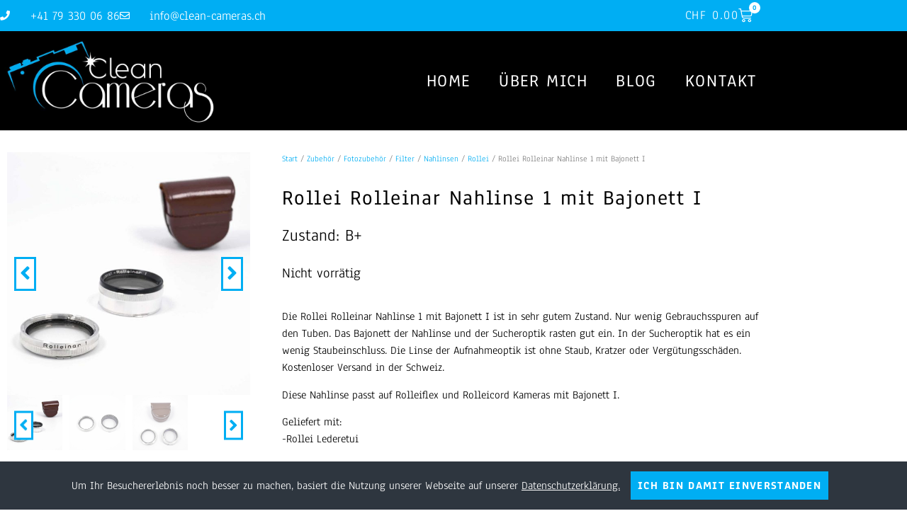

--- FILE ---
content_type: text/html; charset=UTF-8
request_url: https://www.clean-cameras.ch/shop/zubehoer/fotozubehoer/filter/nahlinsen/rollei-nahlinsen/rollei-rolleinar-nahlinse-1-mit-bajonett-i/
body_size: 49620
content:
<!doctype html>
<html lang="de-DE-formal" prefix="og: https://ogp.me/ns#">
<head>
	<meta charset="UTF-8">
	<meta name="viewport" content="width=device-width, initial-scale=1">
	<link rel="profile" href="https://gmpg.org/xfn/11">
	
<!-- Suchmaschinen-Optimierung durch Rank Math PRO - https://rankmath.com/ -->
<title>Rollei Rolleinar Nahlinse 1 mit Bajonett I | Clean-Cameras.ch</title>
<meta name="description" content="Rollei Rolleinar Nahlinse 1 mit Bajonett I | Dieses ausgezeichnete Angebot erhalten Sie aktuell bei Clean-Cameras.ch - Ihrem führenden Spezialisten für revidierte Fotoartikel in bester Qualität."/>
<meta name="robots" content="index, follow, max-snippet:-1, max-video-preview:-1, max-image-preview:large"/>
<link rel="canonical" href="https://www.clean-cameras.ch/shop/zubehoer/fotozubehoer/filter/nahlinsen/rollei-nahlinsen/rollei-rolleinar-nahlinse-1-mit-bajonett-i/" />
<meta property="og:locale" content="de_DE" />
<meta property="og:type" content="product" />
<meta property="og:title" content="Rollei Rolleinar Nahlinse 1 mit Bajonett I | Clean-Cameras.ch" />
<meta property="og:description" content="Rollei Rolleinar Nahlinse 1 mit Bajonett I | Dieses ausgezeichnete Angebot erhalten Sie aktuell bei Clean-Cameras.ch - Ihrem führenden Spezialisten für revidierte Fotoartikel in bester Qualität." />
<meta property="og:url" content="https://www.clean-cameras.ch/shop/zubehoer/fotozubehoer/filter/nahlinsen/rollei-nahlinsen/rollei-rolleinar-nahlinse-1-mit-bajonett-i/" />
<meta property="og:site_name" content="Clean Cameras | Markus Säuberli" />
<meta property="og:updated_time" content="2025-01-04T16:08:32+01:00" />
<meta property="og:image" content="https://www.clean-cameras.ch/wp-content/uploads/2023/08/clean-cameras-Rolleinar1-Bajonett-I-03-1.jpg" />
<meta property="og:image:secure_url" content="https://www.clean-cameras.ch/wp-content/uploads/2023/08/clean-cameras-Rolleinar1-Bajonett-I-03-1.jpg" />
<meta property="og:image:width" content="1459" />
<meta property="og:image:height" content="1459" />
<meta property="og:image:alt" content="Rollei Rolleinar Nahlinse 1 mit Bajonett I | Clean-Cameras.ch" />
<meta property="og:image:type" content="image/jpeg" />
<meta property="product:price:amount" content="70" />
<meta property="product:price:currency" content="CHF" />
<meta name="twitter:card" content="summary_large_image" />
<meta name="twitter:title" content="Rollei Rolleinar Nahlinse 1 mit Bajonett I | Clean-Cameras.ch" />
<meta name="twitter:description" content="Rollei Rolleinar Nahlinse 1 mit Bajonett I | Dieses ausgezeichnete Angebot erhalten Sie aktuell bei Clean-Cameras.ch - Ihrem führenden Spezialisten für revidierte Fotoartikel in bester Qualität." />
<meta name="twitter:image" content="https://www.clean-cameras.ch/wp-content/uploads/2023/08/clean-cameras-Rolleinar1-Bajonett-I-03-1.jpg" />
<script type="application/ld+json" class="rank-math-schema">{"@context":"https://schema.org","@graph":[{"@type":"Organization","@id":"https://www.clean-cameras.ch/#organization","name":"Clean Cameras | Markus S\u00e4uberli","url":"https://www.clean-cameras.ch","logo":{"@type":"ImageObject","@id":"https://www.clean-cameras.ch/#logo","url":"https://www.clean-cameras.ch/wp-content/uploads/2023/08/clean-camera.jpg","contentUrl":"https://www.clean-cameras.ch/wp-content/uploads/2023/08/clean-camera.jpg","caption":"Clean Cameras | Markus S\u00e4uberli","inLanguage":"de","width":"810","height":"354"}},{"@type":"WebSite","@id":"https://www.clean-cameras.ch/#website","url":"https://www.clean-cameras.ch","name":"Clean Cameras | Markus S\u00e4uberli","publisher":{"@id":"https://www.clean-cameras.ch/#organization"},"inLanguage":"de"},{"@type":"ImageObject","@id":"https://www.clean-cameras.ch/wp-content/uploads/2023/08/clean-cameras-Rolleinar1-Bajonett-I-03-1.jpg","url":"https://www.clean-cameras.ch/wp-content/uploads/2023/08/clean-cameras-Rolleinar1-Bajonett-I-03-1.jpg","width":"1459","height":"1459","caption":"Rollei Rolleinar Nahlinse 1 mit Bajonett I | Clean-Cameras.ch","inLanguage":"de"},{"@type":"ItemPage","@id":"https://www.clean-cameras.ch/shop/zubehoer/fotozubehoer/filter/nahlinsen/rollei-nahlinsen/rollei-rolleinar-nahlinse-1-mit-bajonett-i/#webpage","url":"https://www.clean-cameras.ch/shop/zubehoer/fotozubehoer/filter/nahlinsen/rollei-nahlinsen/rollei-rolleinar-nahlinse-1-mit-bajonett-i/","name":"Rollei Rolleinar Nahlinse 1 mit Bajonett I | Clean-Cameras.ch","datePublished":"2020-04-16T06:30:56+02:00","dateModified":"2025-01-04T16:08:32+01:00","isPartOf":{"@id":"https://www.clean-cameras.ch/#website"},"primaryImageOfPage":{"@id":"https://www.clean-cameras.ch/wp-content/uploads/2023/08/clean-cameras-Rolleinar1-Bajonett-I-03-1.jpg"},"inLanguage":"de"},{"@type":"Product","name":"Rollei Rolleinar Nahlinse 1 mit Bajonett I | Clean-Cameras.ch","description":"Rollei Rolleinar Nahlinse 1 mit Bajonett I | Dieses ausgezeichnete Angebot erhalten Sie aktuell bei Clean-Cameras.ch - Ihrem f\u00fchrenden Spezialisten f\u00fcr revidierte Fotoartikel in bester Qualit\u00e4t.","sku":"4f9b765204aa","category":"Zubeh\u00f6r &gt; Fotozubeh\u00f6r &gt; Filter","mainEntityOfPage":{"@id":"https://www.clean-cameras.ch/shop/zubehoer/fotozubehoer/filter/nahlinsen/rollei-nahlinsen/rollei-rolleinar-nahlinse-1-mit-bajonett-i/#webpage"},"image":[{"@type":"ImageObject","url":"https://www.clean-cameras.ch/wp-content/uploads/2023/08/clean-cameras-Rolleinar1-Bajonett-I-03-1.jpg","height":"1459","width":"1459"},{"@type":"ImageObject","url":"https://www.clean-cameras.ch/wp-content/uploads/2023/08/clean-cameras-Rolleinar1-Bajonett-I-02-1.jpg","height":"1459","width":"1459"},{"@type":"ImageObject","url":"https://www.clean-cameras.ch/wp-content/uploads/2023/08/clean-cameras-Rolleinar1-Bajonett-I-01-1.jpg","height":"1459","width":"1459"}],"offers":{"@type":"Offer","price":"70.00","priceCurrency":"CHF","priceValidUntil":"2027-12-31","availability":"http://schema.org/OutOfStock","itemCondition":"NewCondition","url":"https://www.clean-cameras.ch/shop/zubehoer/fotozubehoer/filter/nahlinsen/rollei-nahlinsen/rollei-rolleinar-nahlinse-1-mit-bajonett-i/","seller":{"@type":"Organization","@id":"https://www.clean-cameras.ch/","name":"Clean Cameras | Markus S\u00e4uberli","url":"https://www.clean-cameras.ch","logo":"https://www.clean-cameras.ch/wp-content/uploads/2023/08/clean-camera.jpg"}},"@id":"https://www.clean-cameras.ch/shop/zubehoer/fotozubehoer/filter/nahlinsen/rollei-nahlinsen/rollei-rolleinar-nahlinse-1-mit-bajonett-i/#richSnippet"}]}</script>
<!-- /Rank Math WordPress SEO Plugin -->


<link rel="alternate" type="application/rss+xml" title="Clean Cameras | Markus Säuberli &raquo; Feed" href="https://www.clean-cameras.ch/feed/" />
<link rel="alternate" type="application/rss+xml" title="Clean Cameras | Markus Säuberli &raquo; Kommentar-Feed" href="https://www.clean-cameras.ch/comments/feed/" />
<link rel="alternate" type="application/rss+xml" title="Clean Cameras | Markus Säuberli &raquo; Rollei Rolleinar Nahlinse 1 mit Bajonett I-Kommentar-Feed" href="https://www.clean-cameras.ch/shop/zubehoer/fotozubehoer/filter/nahlinsen/rollei-nahlinsen/rollei-rolleinar-nahlinse-1-mit-bajonett-i/feed/" />
<link rel="alternate" title="oEmbed (JSON)" type="application/json+oembed" href="https://www.clean-cameras.ch/wp-json/oembed/1.0/embed?url=https%3A%2F%2Fwww.clean-cameras.ch%2Fshop%2Fzubehoer%2Ffotozubehoer%2Ffilter%2Fnahlinsen%2Frollei-nahlinsen%2Frollei-rolleinar-nahlinse-1-mit-bajonett-i%2F" />
<link rel="alternate" title="oEmbed (XML)" type="text/xml+oembed" href="https://www.clean-cameras.ch/wp-json/oembed/1.0/embed?url=https%3A%2F%2Fwww.clean-cameras.ch%2Fshop%2Fzubehoer%2Ffotozubehoer%2Ffilter%2Fnahlinsen%2Frollei-nahlinsen%2Frollei-rolleinar-nahlinse-1-mit-bajonett-i%2F&#038;format=xml" />
<style id='wp-img-auto-sizes-contain-inline-css'>
img:is([sizes=auto i],[sizes^="auto," i]){contain-intrinsic-size:3000px 1500px}
/*# sourceURL=wp-img-auto-sizes-contain-inline-css */
</style>
<link rel='stylesheet' id='font-awesome-css' href='https://www.clean-cameras.ch/wp-content/plugins/brands-for-woocommerce/berocket/assets/css/font-awesome.min.css?ver=6.9' media='all' />
<link rel='stylesheet' id='berocket_product_brand_style-css' href='https://www.clean-cameras.ch/wp-content/plugins/brands-for-woocommerce/css/frontend.css?ver=3.8.6.4' media='all' />
<style id='wp-emoji-styles-inline-css'>

	img.wp-smiley, img.emoji {
		display: inline !important;
		border: none !important;
		box-shadow: none !important;
		height: 1em !important;
		width: 1em !important;
		margin: 0 0.07em !important;
		vertical-align: -0.1em !important;
		background: none !important;
		padding: 0 !important;
	}
/*# sourceURL=wp-emoji-styles-inline-css */
</style>
<link rel='stylesheet' id='wp-block-library-css' href='https://www.clean-cameras.ch/wp-includes/css/dist/block-library/style.min.css?ver=6.9' media='all' />
<link rel='stylesheet' id='jet-engine-frontend-css' href='https://www.clean-cameras.ch/wp-content/plugins/jet-engine/assets/css/frontend.css?ver=3.8.2.1' media='all' />
<style id='global-styles-inline-css'>
:root{--wp--preset--aspect-ratio--square: 1;--wp--preset--aspect-ratio--4-3: 4/3;--wp--preset--aspect-ratio--3-4: 3/4;--wp--preset--aspect-ratio--3-2: 3/2;--wp--preset--aspect-ratio--2-3: 2/3;--wp--preset--aspect-ratio--16-9: 16/9;--wp--preset--aspect-ratio--9-16: 9/16;--wp--preset--color--black: #000000;--wp--preset--color--cyan-bluish-gray: #abb8c3;--wp--preset--color--white: #ffffff;--wp--preset--color--pale-pink: #f78da7;--wp--preset--color--vivid-red: #cf2e2e;--wp--preset--color--luminous-vivid-orange: #ff6900;--wp--preset--color--luminous-vivid-amber: #fcb900;--wp--preset--color--light-green-cyan: #7bdcb5;--wp--preset--color--vivid-green-cyan: #00d084;--wp--preset--color--pale-cyan-blue: #8ed1fc;--wp--preset--color--vivid-cyan-blue: #0693e3;--wp--preset--color--vivid-purple: #9b51e0;--wp--preset--gradient--vivid-cyan-blue-to-vivid-purple: linear-gradient(135deg,rgb(6,147,227) 0%,rgb(155,81,224) 100%);--wp--preset--gradient--light-green-cyan-to-vivid-green-cyan: linear-gradient(135deg,rgb(122,220,180) 0%,rgb(0,208,130) 100%);--wp--preset--gradient--luminous-vivid-amber-to-luminous-vivid-orange: linear-gradient(135deg,rgb(252,185,0) 0%,rgb(255,105,0) 100%);--wp--preset--gradient--luminous-vivid-orange-to-vivid-red: linear-gradient(135deg,rgb(255,105,0) 0%,rgb(207,46,46) 100%);--wp--preset--gradient--very-light-gray-to-cyan-bluish-gray: linear-gradient(135deg,rgb(238,238,238) 0%,rgb(169,184,195) 100%);--wp--preset--gradient--cool-to-warm-spectrum: linear-gradient(135deg,rgb(74,234,220) 0%,rgb(151,120,209) 20%,rgb(207,42,186) 40%,rgb(238,44,130) 60%,rgb(251,105,98) 80%,rgb(254,248,76) 100%);--wp--preset--gradient--blush-light-purple: linear-gradient(135deg,rgb(255,206,236) 0%,rgb(152,150,240) 100%);--wp--preset--gradient--blush-bordeaux: linear-gradient(135deg,rgb(254,205,165) 0%,rgb(254,45,45) 50%,rgb(107,0,62) 100%);--wp--preset--gradient--luminous-dusk: linear-gradient(135deg,rgb(255,203,112) 0%,rgb(199,81,192) 50%,rgb(65,88,208) 100%);--wp--preset--gradient--pale-ocean: linear-gradient(135deg,rgb(255,245,203) 0%,rgb(182,227,212) 50%,rgb(51,167,181) 100%);--wp--preset--gradient--electric-grass: linear-gradient(135deg,rgb(202,248,128) 0%,rgb(113,206,126) 100%);--wp--preset--gradient--midnight: linear-gradient(135deg,rgb(2,3,129) 0%,rgb(40,116,252) 100%);--wp--preset--font-size--small: 13px;--wp--preset--font-size--medium: 20px;--wp--preset--font-size--large: 36px;--wp--preset--font-size--x-large: 42px;--wp--preset--spacing--20: 0.44rem;--wp--preset--spacing--30: 0.67rem;--wp--preset--spacing--40: 1rem;--wp--preset--spacing--50: 1.5rem;--wp--preset--spacing--60: 2.25rem;--wp--preset--spacing--70: 3.38rem;--wp--preset--spacing--80: 5.06rem;--wp--preset--shadow--natural: 6px 6px 9px rgba(0, 0, 0, 0.2);--wp--preset--shadow--deep: 12px 12px 50px rgba(0, 0, 0, 0.4);--wp--preset--shadow--sharp: 6px 6px 0px rgba(0, 0, 0, 0.2);--wp--preset--shadow--outlined: 6px 6px 0px -3px rgb(255, 255, 255), 6px 6px rgb(0, 0, 0);--wp--preset--shadow--crisp: 6px 6px 0px rgb(0, 0, 0);}:root { --wp--style--global--content-size: 800px;--wp--style--global--wide-size: 1200px; }:where(body) { margin: 0; }.wp-site-blocks > .alignleft { float: left; margin-right: 2em; }.wp-site-blocks > .alignright { float: right; margin-left: 2em; }.wp-site-blocks > .aligncenter { justify-content: center; margin-left: auto; margin-right: auto; }:where(.wp-site-blocks) > * { margin-block-start: 24px; margin-block-end: 0; }:where(.wp-site-blocks) > :first-child { margin-block-start: 0; }:where(.wp-site-blocks) > :last-child { margin-block-end: 0; }:root { --wp--style--block-gap: 24px; }:root :where(.is-layout-flow) > :first-child{margin-block-start: 0;}:root :where(.is-layout-flow) > :last-child{margin-block-end: 0;}:root :where(.is-layout-flow) > *{margin-block-start: 24px;margin-block-end: 0;}:root :where(.is-layout-constrained) > :first-child{margin-block-start: 0;}:root :where(.is-layout-constrained) > :last-child{margin-block-end: 0;}:root :where(.is-layout-constrained) > *{margin-block-start: 24px;margin-block-end: 0;}:root :where(.is-layout-flex){gap: 24px;}:root :where(.is-layout-grid){gap: 24px;}.is-layout-flow > .alignleft{float: left;margin-inline-start: 0;margin-inline-end: 2em;}.is-layout-flow > .alignright{float: right;margin-inline-start: 2em;margin-inline-end: 0;}.is-layout-flow > .aligncenter{margin-left: auto !important;margin-right: auto !important;}.is-layout-constrained > .alignleft{float: left;margin-inline-start: 0;margin-inline-end: 2em;}.is-layout-constrained > .alignright{float: right;margin-inline-start: 2em;margin-inline-end: 0;}.is-layout-constrained > .aligncenter{margin-left: auto !important;margin-right: auto !important;}.is-layout-constrained > :where(:not(.alignleft):not(.alignright):not(.alignfull)){max-width: var(--wp--style--global--content-size);margin-left: auto !important;margin-right: auto !important;}.is-layout-constrained > .alignwide{max-width: var(--wp--style--global--wide-size);}body .is-layout-flex{display: flex;}.is-layout-flex{flex-wrap: wrap;align-items: center;}.is-layout-flex > :is(*, div){margin: 0;}body .is-layout-grid{display: grid;}.is-layout-grid > :is(*, div){margin: 0;}body{padding-top: 0px;padding-right: 0px;padding-bottom: 0px;padding-left: 0px;}a:where(:not(.wp-element-button)){text-decoration: underline;}:root :where(.wp-element-button, .wp-block-button__link){background-color: #32373c;border-width: 0;color: #fff;font-family: inherit;font-size: inherit;font-style: inherit;font-weight: inherit;letter-spacing: inherit;line-height: inherit;padding-top: calc(0.667em + 2px);padding-right: calc(1.333em + 2px);padding-bottom: calc(0.667em + 2px);padding-left: calc(1.333em + 2px);text-decoration: none;text-transform: inherit;}.has-black-color{color: var(--wp--preset--color--black) !important;}.has-cyan-bluish-gray-color{color: var(--wp--preset--color--cyan-bluish-gray) !important;}.has-white-color{color: var(--wp--preset--color--white) !important;}.has-pale-pink-color{color: var(--wp--preset--color--pale-pink) !important;}.has-vivid-red-color{color: var(--wp--preset--color--vivid-red) !important;}.has-luminous-vivid-orange-color{color: var(--wp--preset--color--luminous-vivid-orange) !important;}.has-luminous-vivid-amber-color{color: var(--wp--preset--color--luminous-vivid-amber) !important;}.has-light-green-cyan-color{color: var(--wp--preset--color--light-green-cyan) !important;}.has-vivid-green-cyan-color{color: var(--wp--preset--color--vivid-green-cyan) !important;}.has-pale-cyan-blue-color{color: var(--wp--preset--color--pale-cyan-blue) !important;}.has-vivid-cyan-blue-color{color: var(--wp--preset--color--vivid-cyan-blue) !important;}.has-vivid-purple-color{color: var(--wp--preset--color--vivid-purple) !important;}.has-black-background-color{background-color: var(--wp--preset--color--black) !important;}.has-cyan-bluish-gray-background-color{background-color: var(--wp--preset--color--cyan-bluish-gray) !important;}.has-white-background-color{background-color: var(--wp--preset--color--white) !important;}.has-pale-pink-background-color{background-color: var(--wp--preset--color--pale-pink) !important;}.has-vivid-red-background-color{background-color: var(--wp--preset--color--vivid-red) !important;}.has-luminous-vivid-orange-background-color{background-color: var(--wp--preset--color--luminous-vivid-orange) !important;}.has-luminous-vivid-amber-background-color{background-color: var(--wp--preset--color--luminous-vivid-amber) !important;}.has-light-green-cyan-background-color{background-color: var(--wp--preset--color--light-green-cyan) !important;}.has-vivid-green-cyan-background-color{background-color: var(--wp--preset--color--vivid-green-cyan) !important;}.has-pale-cyan-blue-background-color{background-color: var(--wp--preset--color--pale-cyan-blue) !important;}.has-vivid-cyan-blue-background-color{background-color: var(--wp--preset--color--vivid-cyan-blue) !important;}.has-vivid-purple-background-color{background-color: var(--wp--preset--color--vivid-purple) !important;}.has-black-border-color{border-color: var(--wp--preset--color--black) !important;}.has-cyan-bluish-gray-border-color{border-color: var(--wp--preset--color--cyan-bluish-gray) !important;}.has-white-border-color{border-color: var(--wp--preset--color--white) !important;}.has-pale-pink-border-color{border-color: var(--wp--preset--color--pale-pink) !important;}.has-vivid-red-border-color{border-color: var(--wp--preset--color--vivid-red) !important;}.has-luminous-vivid-orange-border-color{border-color: var(--wp--preset--color--luminous-vivid-orange) !important;}.has-luminous-vivid-amber-border-color{border-color: var(--wp--preset--color--luminous-vivid-amber) !important;}.has-light-green-cyan-border-color{border-color: var(--wp--preset--color--light-green-cyan) !important;}.has-vivid-green-cyan-border-color{border-color: var(--wp--preset--color--vivid-green-cyan) !important;}.has-pale-cyan-blue-border-color{border-color: var(--wp--preset--color--pale-cyan-blue) !important;}.has-vivid-cyan-blue-border-color{border-color: var(--wp--preset--color--vivid-cyan-blue) !important;}.has-vivid-purple-border-color{border-color: var(--wp--preset--color--vivid-purple) !important;}.has-vivid-cyan-blue-to-vivid-purple-gradient-background{background: var(--wp--preset--gradient--vivid-cyan-blue-to-vivid-purple) !important;}.has-light-green-cyan-to-vivid-green-cyan-gradient-background{background: var(--wp--preset--gradient--light-green-cyan-to-vivid-green-cyan) !important;}.has-luminous-vivid-amber-to-luminous-vivid-orange-gradient-background{background: var(--wp--preset--gradient--luminous-vivid-amber-to-luminous-vivid-orange) !important;}.has-luminous-vivid-orange-to-vivid-red-gradient-background{background: var(--wp--preset--gradient--luminous-vivid-orange-to-vivid-red) !important;}.has-very-light-gray-to-cyan-bluish-gray-gradient-background{background: var(--wp--preset--gradient--very-light-gray-to-cyan-bluish-gray) !important;}.has-cool-to-warm-spectrum-gradient-background{background: var(--wp--preset--gradient--cool-to-warm-spectrum) !important;}.has-blush-light-purple-gradient-background{background: var(--wp--preset--gradient--blush-light-purple) !important;}.has-blush-bordeaux-gradient-background{background: var(--wp--preset--gradient--blush-bordeaux) !important;}.has-luminous-dusk-gradient-background{background: var(--wp--preset--gradient--luminous-dusk) !important;}.has-pale-ocean-gradient-background{background: var(--wp--preset--gradient--pale-ocean) !important;}.has-electric-grass-gradient-background{background: var(--wp--preset--gradient--electric-grass) !important;}.has-midnight-gradient-background{background: var(--wp--preset--gradient--midnight) !important;}.has-small-font-size{font-size: var(--wp--preset--font-size--small) !important;}.has-medium-font-size{font-size: var(--wp--preset--font-size--medium) !important;}.has-large-font-size{font-size: var(--wp--preset--font-size--large) !important;}.has-x-large-font-size{font-size: var(--wp--preset--font-size--x-large) !important;}
:root :where(.wp-block-pullquote){font-size: 1.5em;line-height: 1.6;}
/*# sourceURL=global-styles-inline-css */
</style>
<link rel='stylesheet' id='cookie-bar-css-css' href='https://www.clean-cameras.ch/wp-content/plugins/cookie-bar/css/cookie-bar.css?ver=6.9' media='all' />
<link rel='stylesheet' id='woocommerce-layout-css' href='https://www.clean-cameras.ch/wp-content/plugins/woocommerce/assets/css/woocommerce-layout.css?ver=10.4.3' media='all' />
<link rel='stylesheet' id='woocommerce-smallscreen-css' href='https://www.clean-cameras.ch/wp-content/plugins/woocommerce/assets/css/woocommerce-smallscreen.css?ver=10.4.3' media='only screen and (max-width: 768px)' />
<link rel='stylesheet' id='woocommerce-general-css' href='https://www.clean-cameras.ch/wp-content/plugins/woocommerce/assets/css/woocommerce.css?ver=10.4.3' media='all' />
<style id='woocommerce-inline-inline-css'>
.woocommerce form .form-row .required { visibility: visible; }
/*# sourceURL=woocommerce-inline-inline-css */
</style>
<link rel='stylesheet' id='wpml-legacy-horizontal-list-0-css' href='https://www.clean-cameras.ch/wp-content/plugins/sitepress-multilingual-cms/templates/language-switchers/legacy-list-horizontal/style.min.css?ver=1' media='all' />
<link rel='stylesheet' id='hello-elementor-css' href='https://www.clean-cameras.ch/wp-content/themes/hello-elementor/assets/css/reset.css?ver=3.4.5' media='all' />
<link rel='stylesheet' id='hello-elementor-theme-style-css' href='https://www.clean-cameras.ch/wp-content/themes/hello-elementor/assets/css/theme.css?ver=3.4.5' media='all' />
<link rel='stylesheet' id='hello-elementor-header-footer-css' href='https://www.clean-cameras.ch/wp-content/themes/hello-elementor/assets/css/header-footer.css?ver=3.4.5' media='all' />
<link rel='stylesheet' id='elementor-frontend-css' href='https://www.clean-cameras.ch/wp-content/plugins/elementor/assets/css/frontend.min.css?ver=3.34.1' media='all' />
<link rel='stylesheet' id='elementor-post-11-css' href='https://www.clean-cameras.ch/wp-content/uploads/elementor/css/post-11.css?ver=1768313874' media='all' />
<link rel='stylesheet' id='widget-icon-list-css' href='https://www.clean-cameras.ch/wp-content/plugins/elementor/assets/css/widget-icon-list.min.css?ver=3.34.1' media='all' />
<link rel='stylesheet' id='widget-woocommerce-menu-cart-css' href='https://www.clean-cameras.ch/wp-content/plugins/elementor-pro/assets/css/widget-woocommerce-menu-cart.min.css?ver=3.34.0' media='all' />
<link rel='stylesheet' id='widget-image-css' href='https://www.clean-cameras.ch/wp-content/plugins/elementor/assets/css/widget-image.min.css?ver=3.34.1' media='all' />
<link rel='stylesheet' id='widget-nav-menu-css' href='https://www.clean-cameras.ch/wp-content/plugins/elementor-pro/assets/css/widget-nav-menu.min.css?ver=3.34.0' media='all' />
<link rel='stylesheet' id='widget-heading-css' href='https://www.clean-cameras.ch/wp-content/plugins/elementor/assets/css/widget-heading.min.css?ver=3.34.1' media='all' />
<link rel='stylesheet' id='widget-woocommerce-notices-css' href='https://www.clean-cameras.ch/wp-content/plugins/elementor-pro/assets/css/widget-woocommerce-notices.min.css?ver=3.34.0' media='all' />
<link rel='stylesheet' id='mediaelement-css' href='https://www.clean-cameras.ch/wp-includes/js/mediaelement/mediaelementplayer-legacy.min.css?ver=4.2.17' media='all' />
<link rel='stylesheet' id='photoswipe-css' href='https://www.clean-cameras.ch/wp-content/plugins/woocommerce/assets/css/photoswipe/photoswipe.min.css?ver=10.4.3' media='all' />
<link rel='stylesheet' id='photoswipe-default-skin-css' href='https://www.clean-cameras.ch/wp-content/plugins/woocommerce/assets/css/photoswipe/default-skin/default-skin.min.css?ver=10.4.3' media='all' />
<link rel='stylesheet' id='jet-gallery-frontend-css' href='https://www.clean-cameras.ch/wp-content/plugins/jet-woo-product-gallery/assets/css/frontend.css?ver=2.2.4' media='all' />
<link rel='stylesheet' id='jet-gallery-widget-gallery-slider-css' href='https://www.clean-cameras.ch/wp-content/plugins/jet-woo-product-gallery/assets/css/widgets/gallery-slider.css?ver=2.2.4' media='all' />
<link rel='stylesheet' id='widget-woocommerce-product-price-css' href='https://www.clean-cameras.ch/wp-content/plugins/elementor-pro/assets/css/widget-woocommerce-product-price.min.css?ver=3.34.0' media='all' />
<link rel='stylesheet' id='widget-woocommerce-product-add-to-cart-css' href='https://www.clean-cameras.ch/wp-content/plugins/elementor-pro/assets/css/widget-woocommerce-product-add-to-cart.min.css?ver=3.34.0' media='all' />
<link rel='stylesheet' id='widget-divider-css' href='https://www.clean-cameras.ch/wp-content/plugins/elementor/assets/css/widget-divider.min.css?ver=3.34.1' media='all' />
<link rel='stylesheet' id='widget-woocommerce-products-css' href='https://www.clean-cameras.ch/wp-content/plugins/elementor-pro/assets/css/widget-woocommerce-products.min.css?ver=3.34.0' media='all' />
<link rel='stylesheet' id='elementor-icons-css' href='https://www.clean-cameras.ch/wp-content/plugins/elementor/assets/lib/eicons/css/elementor-icons.min.css?ver=5.45.0' media='all' />
<link rel='stylesheet' id='elementor-post-345617-css' href='https://www.clean-cameras.ch/wp-content/uploads/elementor/css/post-345617.css?ver=1768313874' media='all' />
<link rel='stylesheet' id='elementor-post-345620-css' href='https://www.clean-cameras.ch/wp-content/uploads/elementor/css/post-345620.css?ver=1768313874' media='all' />
<link rel='stylesheet' id='elementor-post-345622-css' href='https://www.clean-cameras.ch/wp-content/uploads/elementor/css/post-345622.css?ver=1768313874' media='all' />
<link rel='stylesheet' id='wc_stripe_express_checkout_style-css' href='https://www.clean-cameras.ch/wp-content/plugins/woocommerce-gateway-stripe/build/express-checkout.css?ver=f49792bd42ded7e3e1cb' media='all' />
<link rel='stylesheet' id='hello-elementor-child-style-css' href='https://www.clean-cameras.ch/wp-content/themes/hello-theme-child-master/style.css?ver=1.0.0' media='all' />
<link rel='stylesheet' id='slick-css' href='https://www.clean-cameras.ch/wp-content/plugins/woo-product-gallery-slider/assets/css/slick.css?ver=2.3.22' media='all' />
<link rel='stylesheet' id='slick-theme-css' href='https://www.clean-cameras.ch/wp-content/plugins/woo-product-gallery-slider/assets/css/slick-theme.css?ver=2.3.22' media='all' />
<link rel='stylesheet' id='fancybox-css' href='https://www.clean-cameras.ch/wp-content/plugins/woo-product-gallery-slider/assets/css/jquery.fancybox.min.css?ver=2.3.22' media='all' />
<style id='fancybox-inline-css'>

					.wpgs-nav .slick-track {
						transform: inherit !important;
					}
				.wpgs-for .slick-slide{cursor:pointer;}
/*# sourceURL=fancybox-inline-css */
</style>
<link rel='stylesheet' id='flaticon-wpgs-css' href='https://www.clean-cameras.ch/wp-content/plugins/woo-product-gallery-slider/assets/css/font/flaticon.css?ver=2.3.22' media='all' />
<link rel='stylesheet' id='jquery-chosen-css' href='https://www.clean-cameras.ch/wp-content/plugins/jet-search/assets/lib/chosen/chosen.min.css?ver=1.8.7' media='all' />
<link rel='stylesheet' id='jet-search-css' href='https://www.clean-cameras.ch/wp-content/plugins/jet-search/assets/css/jet-search.css?ver=3.5.16.1' media='all' />
<link rel='stylesheet' id='ekit-widget-styles-css' href='https://www.clean-cameras.ch/wp-content/plugins/elementskit-lite/widgets/init/assets/css/widget-styles.css?ver=3.7.8' media='all' />
<link rel='stylesheet' id='ekit-responsive-css' href='https://www.clean-cameras.ch/wp-content/plugins/elementskit-lite/widgets/init/assets/css/responsive.css?ver=3.7.8' media='all' />
<link rel='stylesheet' id='prdctfltr-css' href='https://www.clean-cameras.ch/wp-content/plugins/prdctfltr/includes/css/styles.css?ver=8.3.0' media='all' />
<link rel='stylesheet' id='elementor-gf-local-anaheim-css' href='https://www.clean-cameras.ch/wp-content/uploads/elementor/google-fonts/css/anaheim.css?ver=1746430755' media='all' />
<link rel='stylesheet' id='elementor-icons-shared-0-css' href='https://www.clean-cameras.ch/wp-content/plugins/elementor/assets/lib/font-awesome/css/fontawesome.min.css?ver=5.15.3' media='all' />
<link rel='stylesheet' id='elementor-icons-fa-solid-css' href='https://www.clean-cameras.ch/wp-content/plugins/elementor/assets/lib/font-awesome/css/solid.min.css?ver=5.15.3' media='all' />
<link rel='stylesheet' id='elementor-icons-fa-regular-css' href='https://www.clean-cameras.ch/wp-content/plugins/elementor/assets/lib/font-awesome/css/regular.min.css?ver=5.15.3' media='all' />
<link rel='stylesheet' id='elementor-icons-ekiticons-css' href='https://www.clean-cameras.ch/wp-content/plugins/elementskit-lite/modules/elementskit-icon-pack/assets/css/ekiticons.css?ver=3.7.8' media='all' />
<script src="https://www.clean-cameras.ch/wp-includes/js/jquery/jquery.min.js?ver=3.7.1" id="jquery-core-js" type="b3b3e618107bc632f5a01eba-text/javascript"></script>
<script src="https://www.clean-cameras.ch/wp-includes/js/jquery/jquery-migrate.min.js?ver=3.4.1" id="jquery-migrate-js" type="b3b3e618107bc632f5a01eba-text/javascript"></script>
<script id="wpml-cookie-js-extra" type="b3b3e618107bc632f5a01eba-text/javascript">
var wpml_cookies = {"wp-wpml_current_language":{"value":"de","expires":1,"path":"/"}};
var wpml_cookies = {"wp-wpml_current_language":{"value":"de","expires":1,"path":"/"}};
//# sourceURL=wpml-cookie-js-extra
</script>
<script src="https://www.clean-cameras.ch/wp-content/plugins/sitepress-multilingual-cms/res/js/cookies/language-cookie.js?ver=486900" id="wpml-cookie-js" defer data-wp-strategy="defer" type="b3b3e618107bc632f5a01eba-text/javascript"></script>
<script src="https://www.clean-cameras.ch/wp-includes/js/imagesloaded.min.js?ver=6.9" id="imagesLoaded-js" type="b3b3e618107bc632f5a01eba-text/javascript"></script>
<script src="https://www.clean-cameras.ch/wp-content/plugins/cookie-bar/js/cookie-bar.js?ver=1769531267" id="cookie-bar-js-js" type="b3b3e618107bc632f5a01eba-text/javascript"></script>
<script src="https://www.clean-cameras.ch/wp-content/plugins/woocommerce/assets/js/jquery-blockui/jquery.blockUI.min.js?ver=2.7.0-wc.10.4.3" id="wc-jquery-blockui-js" defer data-wp-strategy="defer" type="b3b3e618107bc632f5a01eba-text/javascript"></script>
<script id="wc-add-to-cart-js-extra" type="b3b3e618107bc632f5a01eba-text/javascript">
var wc_add_to_cart_params = {"ajax_url":"/wp-admin/admin-ajax.php","wc_ajax_url":"/?wc-ajax=%%endpoint%%","i18n_view_cart":"Warenkorb anzeigen","cart_url":"https://www.clean-cameras.ch/warenkorb/","is_cart":"","cart_redirect_after_add":"no"};
//# sourceURL=wc-add-to-cart-js-extra
</script>
<script src="https://www.clean-cameras.ch/wp-content/plugins/woocommerce/assets/js/frontend/add-to-cart.min.js?ver=10.4.3" id="wc-add-to-cart-js" defer data-wp-strategy="defer" type="b3b3e618107bc632f5a01eba-text/javascript"></script>
<script id="wc-single-product-js-extra" type="b3b3e618107bc632f5a01eba-text/javascript">
var wc_single_product_params = {"i18n_required_rating_text":"Bitte w\u00e4hlen Sie eine Bewertung","i18n_rating_options":["1 von 5\u00a0Sternen","2 von 5\u00a0Sternen","3 von 5\u00a0Sternen","4 von 5\u00a0Sternen","5 von 5\u00a0Sternen"],"i18n_product_gallery_trigger_text":"Bildergalerie im Vollbildmodus anzeigen","review_rating_required":"yes","flexslider":{"rtl":false,"animation":"slide","smoothHeight":true,"directionNav":false,"controlNav":"thumbnails","slideshow":false,"animationSpeed":500,"animationLoop":false,"allowOneSlide":false},"zoom_enabled":"","zoom_options":[],"photoswipe_enabled":"","photoswipe_options":{"shareEl":false,"closeOnScroll":false,"history":false,"hideAnimationDuration":0,"showAnimationDuration":0},"flexslider_enabled":""};
//# sourceURL=wc-single-product-js-extra
</script>
<script src="https://www.clean-cameras.ch/wp-content/plugins/woocommerce/assets/js/frontend/single-product.min.js?ver=10.4.3" id="wc-single-product-js" defer data-wp-strategy="defer" type="b3b3e618107bc632f5a01eba-text/javascript"></script>
<script src="https://www.clean-cameras.ch/wp-content/plugins/woocommerce/assets/js/js-cookie/js.cookie.min.js?ver=2.1.4-wc.10.4.3" id="wc-js-cookie-js" defer data-wp-strategy="defer" type="b3b3e618107bc632f5a01eba-text/javascript"></script>
<script id="woocommerce-js-extra" type="b3b3e618107bc632f5a01eba-text/javascript">
var woocommerce_params = {"ajax_url":"/wp-admin/admin-ajax.php","wc_ajax_url":"/?wc-ajax=%%endpoint%%","i18n_password_show":"Passwort anzeigen","i18n_password_hide":"Passwort ausblenden"};
//# sourceURL=woocommerce-js-extra
</script>
<script src="https://www.clean-cameras.ch/wp-content/plugins/woocommerce/assets/js/frontend/woocommerce.min.js?ver=10.4.3" id="woocommerce-js" defer data-wp-strategy="defer" type="b3b3e618107bc632f5a01eba-text/javascript"></script>
<script src="https://www.clean-cameras.ch/wp-content/plugins/woocommerce/assets/js/zoom/jquery.zoom.min.js?ver=1.7.21-wc.10.4.3" id="wc-zoom-js" defer data-wp-strategy="defer" type="b3b3e618107bc632f5a01eba-text/javascript"></script>
<link rel="https://api.w.org/" href="https://www.clean-cameras.ch/wp-json/" /><link rel="alternate" title="JSON" type="application/json" href="https://www.clean-cameras.ch/wp-json/wp/v2/product/363499" /><link rel="EditURI" type="application/rsd+xml" title="RSD" href="https://www.clean-cameras.ch/xmlrpc.php?rsd" />
<meta name="generator" content="WordPress 6.9" />
<link rel='shortlink' href='https://www.clean-cameras.ch/?p=363499' />
<meta name="generator" content="WPML ver:4.8.6 stt:3;" />
	<noscript><style>.woocommerce-product-gallery{ opacity: 1 !important; }</style></noscript>
	<meta name="generator" content="Elementor 3.34.1; features: additional_custom_breakpoints; settings: css_print_method-external, google_font-enabled, font_display-swap">
			<style>
				.e-con.e-parent:nth-of-type(n+4):not(.e-lazyloaded):not(.e-no-lazyload),
				.e-con.e-parent:nth-of-type(n+4):not(.e-lazyloaded):not(.e-no-lazyload) * {
					background-image: none !important;
				}
				@media screen and (max-height: 1024px) {
					.e-con.e-parent:nth-of-type(n+3):not(.e-lazyloaded):not(.e-no-lazyload),
					.e-con.e-parent:nth-of-type(n+3):not(.e-lazyloaded):not(.e-no-lazyload) * {
						background-image: none !important;
					}
				}
				@media screen and (max-height: 640px) {
					.e-con.e-parent:nth-of-type(n+2):not(.e-lazyloaded):not(.e-no-lazyload),
					.e-con.e-parent:nth-of-type(n+2):not(.e-lazyloaded):not(.e-no-lazyload) * {
						background-image: none !important;
					}
				}
			</style>
			<style type="text/css">.wpgs-for .slick-arrow::before,.wpgs-nav .slick-prev::before, .wpgs-nav .slick-next::before{color:#000;}.fancybox-bg{background-color:rgba(10,0,0,0.75);}.fancybox-caption,.fancybox-infobar{color:#fff;}.wpgs-nav .slick-slide{border-color:transparent}.wpgs-nav .slick-current{border-color:#000}.wpgs-video-wrapper{min-height:500px;}</style><link rel="icon" href="https://www.clean-cameras.ch/wp-content/uploads/2023/08/cleancamerasicon-100x100.png" sizes="32x32" />
<link rel="icon" href="https://www.clean-cameras.ch/wp-content/uploads/2023/08/cleancamerasicon-300x300.png" sizes="192x192" />
<link rel="apple-touch-icon" href="https://www.clean-cameras.ch/wp-content/uploads/2023/08/cleancamerasicon-300x300.png" />
<meta name="msapplication-TileImage" content="https://www.clean-cameras.ch/wp-content/uploads/2023/08/cleancamerasicon-300x300.png" />
<meta name="generator" content="XforWooCommerce.com - Product Filter for WooCommerce"/>		<style id="wp-custom-css">
			
.woocommerce-store-notice, p.demo_store  { background-color:#00AEF3; }
@media (max-width: 475px) {
.elementor-element.elementor-products-grid ul.products {
    grid-template-columns: repeat(2, minmax(0, 1fr)) !important;
	}
}
button#euCookieAcceptWP {
	border-radius: 0px;
	font-size: 1em;
	padding: 10px 10px 10px 10px;
}
#eu-cookie-bar {
	font-size: 1em;
  padding: 14px 4px 14px 4px
}
.outofstock .product_type_simple {
	background-color: red !important;
}
.outofstock .price {
	display: none !important;
}
@media only screen and (max-width: 766px) {
    .elementor-icon-list-text {
        display: flex !important;
    }
}		</style>
		<meta name="generator" content="WP Rocket 3.20.3" data-wpr-features="wpr_preload_links wpr_desktop" /></head>
<body class="wp-singular product-template-default single single-product postid-363499 wp-custom-logo wp-embed-responsive wp-theme-hello-elementor wp-child-theme-hello-theme-child-master theme-hello-elementor woocommerce woocommerce-page woocommerce-no-js hello-elementor-default elementor-default elementor-template-full-width elementor-kit-11 elementor-page-345622">


<a class="skip-link screen-reader-text" href="#content">Zum Inhalt springen</a>

		<header data-rocket-location-hash="024534deea46e4e0ed8d4fc0fbae330f" data-elementor-type="header" data-elementor-id="345617" class="elementor elementor-345617 elementor-location-header" data-elementor-post-type="elementor_library">
					<section data-rocket-location-hash="25942a7517e1df7e61bbf53bf8601417" class="elementor-section elementor-top-section elementor-element elementor-element-373009e3 elementor-section-content-middle elementor-section-boxed elementor-section-height-default elementor-section-height-default" data-id="373009e3" data-element_type="section" data-settings="{&quot;background_background&quot;:&quot;classic&quot;}">
						<div data-rocket-location-hash="0b3376bad69c5a64f5d59c7096455786" class="elementor-container elementor-column-gap-no">
					<div class="elementor-column elementor-col-50 elementor-top-column elementor-element elementor-element-32b0fbdc" data-id="32b0fbdc" data-element_type="column">
			<div class="elementor-widget-wrap elementor-element-populated">
						<div class="elementor-element elementor-element-27c2318b elementor-icon-list--layout-inline elementor-mobile-align-center elementor-hidden-phone elementor-widget__width-auto elementor-list-item-link-full_width elementor-widget elementor-widget-icon-list" data-id="27c2318b" data-element_type="widget" data-widget_type="icon-list.default">
				<div class="elementor-widget-container">
							<ul class="elementor-icon-list-items elementor-inline-items">
							<li class="elementor-icon-list-item elementor-inline-item">
											<a href="tel:+41793300686">

												<span class="elementor-icon-list-icon">
							<i aria-hidden="true" class="fas fa-phone"></i>						</span>
										<span class="elementor-icon-list-text">+41 79 330 06 86</span>
											</a>
									</li>
								<li class="elementor-icon-list-item elementor-inline-item">
											<a href="/cdn-cgi/l/email-protection#01686f676e41626d64606f2c62606c647360722f6269" target="_blank">

												<span class="elementor-icon-list-icon">
							<i aria-hidden="true" class="far fa-envelope"></i>						</span>
										<span class="elementor-icon-list-text"><span class="__cf_email__" data-cfemail="a3cacdc5cce3c0cfc6c2cd8ec0c2cec6d1c2d08dc0cb">[email&#160;protected]</span></span>
											</a>
									</li>
						</ul>
						</div>
				</div>
					</div>
		</div>
				<div class="elementor-column elementor-col-50 elementor-top-column elementor-element elementor-element-4d0c19c" data-id="4d0c19c" data-element_type="column">
			<div class="elementor-widget-wrap elementor-element-populated">
						<div class="elementor-element elementor-element-501cd7ed elementor-widget__width-auto toggle-icon--cart-medium elementor-menu-cart--items-indicator-bubble elementor-menu-cart--show-subtotal-yes elementor-menu-cart--cart-type-side-cart elementor-menu-cart--show-remove-button-yes elementor-widget elementor-widget-woocommerce-menu-cart" data-id="501cd7ed" data-element_type="widget" data-settings="{&quot;cart_type&quot;:&quot;side-cart&quot;,&quot;open_cart&quot;:&quot;click&quot;,&quot;automatically_open_cart&quot;:&quot;no&quot;}" data-widget_type="woocommerce-menu-cart.default">
				<div class="elementor-widget-container">
							<div class="elementor-menu-cart__wrapper">
							<div class="elementor-menu-cart__toggle_wrapper">
					<div class="elementor-menu-cart__container elementor-lightbox" aria-hidden="true">
						<div class="elementor-menu-cart__main" aria-hidden="true">
									<div class="elementor-menu-cart__close-button">
					</div>
									<div class="widget_shopping_cart_content">
															</div>
						</div>
					</div>
							<div class="elementor-menu-cart__toggle elementor-button-wrapper">
			<a id="elementor-menu-cart__toggle_button" href="#" class="elementor-menu-cart__toggle_button elementor-button elementor-size-sm" aria-expanded="false">
				<span class="elementor-button-text"><span class="woocommerce-Price-amount amount"><bdi><span class="woocommerce-Price-currencySymbol">&#67;&#72;&#70;</span>&nbsp;0.00</bdi></span></span>
				<span class="elementor-button-icon">
					<span class="elementor-button-icon-qty" data-counter="0">0</span>
					<i class="eicon-cart-medium"></i>					<span class="elementor-screen-only">Warenkorb</span>
				</span>
			</a>
		</div>
						</div>
					</div> <!-- close elementor-menu-cart__wrapper -->
						</div>
				</div>
					</div>
		</div>
					</div>
		</section>
				<section data-rocket-location-hash="9da0537bd64f67af3b78718189d861b4" class="elementor-section elementor-top-section elementor-element elementor-element-295cb395 elementor-section-content-middle elementor-section-boxed elementor-section-height-default elementor-section-height-default" data-id="295cb395" data-element_type="section" data-settings="{&quot;background_background&quot;:&quot;classic&quot;}">
						<div data-rocket-location-hash="454d71d7a359e26742fd2e85b3b45169" class="elementor-container elementor-column-gap-no">
					<div class="elementor-column elementor-col-50 elementor-top-column elementor-element elementor-element-8eaded" data-id="8eaded" data-element_type="column">
			<div class="elementor-widget-wrap elementor-element-populated">
						<div class="elementor-element elementor-element-11fe3499 elementor-widget elementor-widget-theme-site-logo elementor-widget-image" data-id="11fe3499" data-element_type="widget" data-widget_type="theme-site-logo.default">
				<div class="elementor-widget-container">
											<a href="https://www.clean-cameras.ch">
			<img fetchpriority="high" width="810" height="354" src="https://www.clean-cameras.ch/wp-content/uploads/2023/08/clean-camera.jpg" class="attachment-full size-full wp-image-345645" alt="" srcset="https://www.clean-cameras.ch/wp-content/uploads/2023/08/clean-camera.jpg 810w, https://www.clean-cameras.ch/wp-content/uploads/2023/08/clean-camera-300x131.jpg 300w, https://www.clean-cameras.ch/wp-content/uploads/2023/08/clean-camera-768x336.jpg 768w, https://www.clean-cameras.ch/wp-content/uploads/2023/08/clean-camera-600x262.jpg 600w" sizes="(max-width: 810px) 100vw, 810px" />				</a>
											</div>
				</div>
					</div>
		</div>
				<div class="elementor-column elementor-col-50 elementor-top-column elementor-element elementor-element-116a44d6" data-id="116a44d6" data-element_type="column">
			<div class="elementor-widget-wrap elementor-element-populated">
						<div class="elementor-element elementor-element-57ae7227 elementor-nav-menu__align-end elementor-nav-menu--stretch elementor-nav-menu--dropdown-tablet elementor-nav-menu__text-align-aside elementor-nav-menu--toggle elementor-nav-menu--burger elementor-widget elementor-widget-nav-menu" data-id="57ae7227" data-element_type="widget" data-settings="{&quot;full_width&quot;:&quot;stretch&quot;,&quot;layout&quot;:&quot;horizontal&quot;,&quot;submenu_icon&quot;:{&quot;value&quot;:&quot;&lt;i class=\&quot;fas fa-caret-down\&quot; aria-hidden=\&quot;true\&quot;&gt;&lt;\/i&gt;&quot;,&quot;library&quot;:&quot;fa-solid&quot;},&quot;toggle&quot;:&quot;burger&quot;}" data-widget_type="nav-menu.default">
				<div class="elementor-widget-container">
								<nav aria-label="Menü" class="elementor-nav-menu--main elementor-nav-menu__container elementor-nav-menu--layout-horizontal e--pointer-underline e--animation-fade">
				<ul id="menu-1-57ae7227" class="elementor-nav-menu"><li class="menu-item menu-item-type-post_type menu-item-object-page menu-item-home current_page_parent menu-item-354809"><a href="https://www.clean-cameras.ch/" class="elementor-item">Home</a></li>
<li class="menu-item menu-item-type-post_type menu-item-object-page menu-item-354810"><a href="https://www.clean-cameras.ch/ueber-mich/" class="elementor-item">Über mich</a></li>
<li class="menu-item menu-item-type-post_type menu-item-object-page menu-item-398947"><a href="https://www.clean-cameras.ch/blog/" class="elementor-item">Blog</a></li>
<li class="menu-item menu-item-type-post_type menu-item-object-page menu-item-354812"><a href="https://www.clean-cameras.ch/kontakt/" class="elementor-item">Kontakt</a></li>
</ul>			</nav>
					<div class="elementor-menu-toggle" role="button" tabindex="0" aria-label="Menu Toggle" aria-expanded="false">
			<i aria-hidden="true" role="presentation" class="elementor-menu-toggle__icon--open eicon-menu-bar"></i><i aria-hidden="true" role="presentation" class="elementor-menu-toggle__icon--close eicon-close"></i>		</div>
					<nav class="elementor-nav-menu--dropdown elementor-nav-menu__container" aria-hidden="true">
				<ul id="menu-2-57ae7227" class="elementor-nav-menu"><li class="menu-item menu-item-type-post_type menu-item-object-page menu-item-home current_page_parent menu-item-354809"><a href="https://www.clean-cameras.ch/" class="elementor-item" tabindex="-1">Home</a></li>
<li class="menu-item menu-item-type-post_type menu-item-object-page menu-item-354810"><a href="https://www.clean-cameras.ch/ueber-mich/" class="elementor-item" tabindex="-1">Über mich</a></li>
<li class="menu-item menu-item-type-post_type menu-item-object-page menu-item-398947"><a href="https://www.clean-cameras.ch/blog/" class="elementor-item" tabindex="-1">Blog</a></li>
<li class="menu-item menu-item-type-post_type menu-item-object-page menu-item-354812"><a href="https://www.clean-cameras.ch/kontakt/" class="elementor-item" tabindex="-1">Kontakt</a></li>
</ul>			</nav>
						</div>
				</div>
					</div>
		</div>
					</div>
		</section>
				</header>
		<div data-rocket-location-hash="2ce8cffa8375d46355e8b47bef867ede" class="woocommerce-notices-wrapper"></div>		<div data-rocket-location-hash="fc3920b318c6427b5a474f369f728789" data-elementor-type="product" data-elementor-id="345622" class="elementor elementor-345622 elementor-location-single post-363499 product type-product status-publish has-post-thumbnail product_cat-filter product_cat-fotozubehoer product_cat-nahlinsen product_cat-rollei-nahlinsen product_cat-zubehoer berocket_brand-rollei first outofstock shipping-taxable purchasable product-type-simple product" data-elementor-post-type="elementor_library">
					<section data-rocket-location-hash="18bf85b43f923f1569b55f0e36e1ad10" class="elementor-section elementor-top-section elementor-element elementor-element-4c84872c elementor-section-full_width elementor-section-height-default elementor-section-height-default" data-id="4c84872c" data-element_type="section">
						<div data-rocket-location-hash="97c4beeda535457bbe628aa457eec642" class="elementor-container elementor-column-gap-default">
					<div class="elementor-column elementor-col-100 elementor-top-column elementor-element elementor-element-35cf79ce" data-id="35cf79ce" data-element_type="column">
			<div class="elementor-widget-wrap elementor-element-populated">
						<div class="elementor-element elementor-element-72bbfbe elementor-widget__width-inherit elementor-widget elementor-widget-woocommerce-notices" data-id="72bbfbe" data-element_type="widget" data-widget_type="woocommerce-notices.default">
				<div class="elementor-widget-container">
							<style>
			.woocommerce-notices-wrapper,
			.woocommerce-message,
			.woocommerce-error,
			.woocommerce-info {
				display: none;
			}
		</style>
					<div class="e-woocommerce-notices-wrapper e-woocommerce-notices-wrapper-loading">
				<div class="woocommerce-notices-wrapper"></div>			</div>
							</div>
				</div>
					</div>
		</div>
					</div>
		</section>
				<section data-rocket-location-hash="3dd71c60fefc84a5d9163f7190cb4188" class="elementor-section elementor-top-section elementor-element elementor-element-47180b23 elementor-section-boxed elementor-section-height-default elementor-section-height-default" data-id="47180b23" data-element_type="section">
						<div data-rocket-location-hash="1e476ed8521e5a63ab5ef03e120f49ec" class="elementor-container elementor-column-gap-default">
					<div class="elementor-column elementor-col-33 elementor-top-column elementor-element elementor-element-4bad3f0d" data-id="4bad3f0d" data-element_type="column">
			<div class="elementor-widget-wrap elementor-element-populated">
						<div class="elementor-element elementor-element-ebdfa40 jet-woo-product-gallery__trigger--show-on-hover jet-woo-product-gallery__trigger--top-right elementor-widget elementor-widget-jet-woo-product-gallery-slider" data-id="ebdfa40" data-element_type="widget" data-settings="{&quot;pagination_thumbnails_columns&quot;:4,&quot;pagination_thumbnails_space_between&quot;:10}" data-widget_type="jet-woo-product-gallery-slider.default">
				<div class="elementor-widget-container">
					<div class="jet-woo-product-gallery" data-gallery-settings="{&quot;enableGallery&quot;:true,&quot;enableZoom&quot;:false,&quot;zoomMagnify&quot;:1,&quot;caption&quot;:true,&quot;zoom&quot;:true,&quot;fullscreen&quot;:true,&quot;share&quot;:true,&quot;counter&quot;:true,&quot;arrows&quot;:true,&quot;hasVideo&quot;:false,&quot;videoType&quot;:&quot;&quot;,&quot;videoIn&quot;:&quot;content&quot;,&quot;videoAutoplay&quot;:false,&quot;videoLoop&quot;:false,&quot;videoFirst&quot;:false}"><div class="jet-woo-product-gallery__content " data-featured-image="1">
	<div class="jet-woo-swiper jet-woo-swiper-horizontal jet-gallery-swiper-horizontal-pos-bottom">
		<div class="jet-gallery-swiper-slider">
			<div class="jet-woo-product-gallery-slider swiper-container"
				data-swiper-settings="{&quot;autoHeight&quot;:true,&quot;centeredSlides&quot;:false,&quot;direction&quot;:&quot;horizontal&quot;,&quot;effect&quot;:&quot;slide&quot;,&quot;longSwipesRatio&quot;:0.8000000000000000444089209850062616169452667236328125,&quot;showNavigation&quot;:true,&quot;showPagination&quot;:true,&quot;loop&quot;:false,&quot;paginationControllerType&quot;:&quot;bullets&quot;,&quot;paginationType&quot;:&quot;thumbnails&quot;,&quot;dynamicBullets&quot;:false}" data-swiper-thumb-settings="{&quot;direction&quot;:&quot;horizontal&quot;,&quot;showNavigation&quot;:true,&quot;breakpoints&quot;:{&quot;0&quot;:{&quot;slidesPerView&quot;:&quot;&quot;,&quot;spaceBetween&quot;:&quot;&quot;},&quot;768&quot;:{&quot;slidesPerView&quot;:&quot;&quot;,&quot;spaceBetween&quot;:&quot;&quot;},&quot;1025&quot;:{&quot;slidesPerView&quot;:4,&quot;spaceBetween&quot;:10}}}" dir="ltr" >
				<div class="swiper-wrapper">
					
<div class="jet-woo-product-gallery__image-item featured swiper-slide">
	<div class="jet-woo-product-gallery__image">
		<a class="jet-woo-product-gallery__image-link" href="https://www.clean-cameras.ch/wp-content/uploads/2023/08/clean-cameras-Rolleinar1-Bajonett-I-03-1.jpg" itemprop="image" title="Rollei Rolleinar Nahlinse 1 mit Bajonett I | Clean-Cameras.ch" rel="prettyPhoto[jet-gallery]" data-e-disable-page-transition=""><img width="600" height="600" src="https://www.clean-cameras.ch/wp-content/uploads/2023/08/clean-cameras-Rolleinar1-Bajonett-I-03-1-600x600.jpg" class="wp-post-image" alt="Rollei Rolleinar Nahlinse 1 mit Bajonett I | Clean-Cameras.ch" title="Rollei Rolleinar Nahlinse 1 mit Bajonett I | Clean-Cameras.ch" data-caption="Rollei Rolleinar Nahlinse 1 mit Bajonett I | Clean-Cameras.ch" data-src="https://www.clean-cameras.ch/wp-content/uploads/2023/08/clean-cameras-Rolleinar1-Bajonett-I-03-1.jpg" data-large_image="https://www.clean-cameras.ch/wp-content/uploads/2023/08/clean-cameras-Rolleinar1-Bajonett-I-03-1.jpg" data-large_image_width="1459" data-large_image_height="1459" /></a><a href="#" class="jet-woo-product-gallery__trigger"><span class="jet-woo-product-gallery__trigger-icon jet-product-gallery-icon"><i aria-hidden="true" class="fas fa-search"></i></span></a>	</div>
</div>
<div class="jet-woo-product-gallery__image-item swiper-slide">
	<div class="jet-woo-product-gallery__image">
		<a href="#" class="jet-woo-product-gallery__trigger"><span class="jet-woo-product-gallery__trigger-icon jet-product-gallery-icon"><i aria-hidden="true" class="fas fa-search"></i></span></a><a class="jet-woo-product-gallery__image-link" href="https://www.clean-cameras.ch/wp-content/uploads/2023/08/clean-cameras-Rolleinar1-Bajonett-I-02-1.jpg" itemprop="image" title="clean-cameras-Rolleinar1-Bajonett-I-02-1" rel="prettyPhoto[jet-gallery]" data-e-disable-page-transition=""><img width="600" height="600" src="https://www.clean-cameras.ch/wp-content/uploads/2023/08/clean-cameras-Rolleinar1-Bajonett-I-02-1-600x600.jpg" class="wp-post-gallery" alt="" title="clean-cameras-Rolleinar1-Bajonett-I-02-1" data-caption="" data-src="https://www.clean-cameras.ch/wp-content/uploads/2023/08/clean-cameras-Rolleinar1-Bajonett-I-02-1.jpg" data-large_image="https://www.clean-cameras.ch/wp-content/uploads/2023/08/clean-cameras-Rolleinar1-Bajonett-I-02-1.jpg" data-large_image_width="1459" data-large_image_height="1459" /></a>	</div>
</div>
<div class="jet-woo-product-gallery__image-item swiper-slide">
	<div class="jet-woo-product-gallery__image">
		<a href="#" class="jet-woo-product-gallery__trigger"><span class="jet-woo-product-gallery__trigger-icon jet-product-gallery-icon"><i aria-hidden="true" class="fas fa-search"></i></span></a><a class="jet-woo-product-gallery__image-link" href="https://www.clean-cameras.ch/wp-content/uploads/2023/08/clean-cameras-Rolleinar1-Bajonett-I-01-1.jpg" itemprop="image" title="clean-cameras-Rolleinar1-Bajonett-I-01-1" rel="prettyPhoto[jet-gallery]" data-e-disable-page-transition=""><img loading="lazy" width="600" height="600" src="https://www.clean-cameras.ch/wp-content/uploads/2023/08/clean-cameras-Rolleinar1-Bajonett-I-01-1-600x600.jpg" class="wp-post-gallery" alt="" title="clean-cameras-Rolleinar1-Bajonett-I-01-1" data-caption="" data-src="https://www.clean-cameras.ch/wp-content/uploads/2023/08/clean-cameras-Rolleinar1-Bajonett-I-01-1.jpg" data-large_image="https://www.clean-cameras.ch/wp-content/uploads/2023/08/clean-cameras-Rolleinar1-Bajonett-I-01-1.jpg" data-large_image_width="1459" data-large_image_height="1459" /></a>	</div>
</div>				</div>

				<span class="jet-product-gallery-icon jet-swiper-nav jet-swiper-button-prev"><i aria-hidden="true" class="fas fa-angle-left"></i></span><span class="jet-product-gallery-icon jet-swiper-nav jet-swiper-button-next"><i aria-hidden="true" class="fas fa-angle-right"></i></span>
							</div>
		</div>

		
<div class="jet-gallery-swiper-thumb">
	<div class="jet-woo-swiper-control-nav jet-woo-swiper-gallery-thumbs swiper-container">
		<div class="swiper-wrapper">
			<div data-thumb="https://www.clean-cameras.ch/wp-content/uploads/2023/08/clean-cameras-Rolleinar1-Bajonett-I-03-1.jpg" class="jet-woo-swiper-control-thumbs__item swiper-slide"><div class="jet-woo-swiper-control-thumbs__item-image"><img loading="lazy" width="150" height="150" src="https://www.clean-cameras.ch/wp-content/uploads/2023/08/clean-cameras-Rolleinar1-Bajonett-I-03-1-150x150.jpg" class="wp-post-gallery" alt="Rollei Rolleinar Nahlinse 1 mit Bajonett I | Clean-Cameras.ch" title="Rollei Rolleinar Nahlinse 1 mit Bajonett I | Clean-Cameras.ch" data-caption="Rollei Rolleinar Nahlinse 1 mit Bajonett I | Clean-Cameras.ch" data-src="https://www.clean-cameras.ch/wp-content/uploads/2023/08/clean-cameras-Rolleinar1-Bajonett-I-03-1.jpg" data-large_image="https://www.clean-cameras.ch/wp-content/uploads/2023/08/clean-cameras-Rolleinar1-Bajonett-I-03-1.jpg" data-large_image_width="1459" data-large_image_height="1459" decoding="async" srcset="https://www.clean-cameras.ch/wp-content/uploads/2023/08/clean-cameras-Rolleinar1-Bajonett-I-03-1-150x150.jpg 150w, https://www.clean-cameras.ch/wp-content/uploads/2023/08/clean-cameras-Rolleinar1-Bajonett-I-03-1-300x300.jpg 300w, https://www.clean-cameras.ch/wp-content/uploads/2023/08/clean-cameras-Rolleinar1-Bajonett-I-03-1-1024x1024.jpg 1024w, https://www.clean-cameras.ch/wp-content/uploads/2023/08/clean-cameras-Rolleinar1-Bajonett-I-03-1-768x768.jpg 768w, https://www.clean-cameras.ch/wp-content/uploads/2023/08/clean-cameras-Rolleinar1-Bajonett-I-03-1-600x600.jpg 600w, https://www.clean-cameras.ch/wp-content/uploads/2023/08/clean-cameras-Rolleinar1-Bajonett-I-03-1-100x100.jpg 100w, https://www.clean-cameras.ch/wp-content/uploads/2023/08/clean-cameras-Rolleinar1-Bajonett-I-03-1.jpg 1459w" sizes="(max-width: 150px) 100vw, 150px" /></div></div><div data-thumb="https://www.clean-cameras.ch/wp-content/uploads/2023/08/clean-cameras-Rolleinar1-Bajonett-I-02-1.jpg" class="jet-woo-swiper-control-thumbs__item swiper-slide"><div class="jet-woo-swiper-control-thumbs__item-image"><img loading="lazy" width="150" height="150" src="https://www.clean-cameras.ch/wp-content/uploads/2023/08/clean-cameras-Rolleinar1-Bajonett-I-02-1-150x150.jpg" class="wp-post-gallery" alt="" title="clean-cameras-Rolleinar1-Bajonett-I-02-1" data-caption="" data-src="https://www.clean-cameras.ch/wp-content/uploads/2023/08/clean-cameras-Rolleinar1-Bajonett-I-02-1.jpg" data-large_image="https://www.clean-cameras.ch/wp-content/uploads/2023/08/clean-cameras-Rolleinar1-Bajonett-I-02-1.jpg" data-large_image_width="1459" data-large_image_height="1459" decoding="async" srcset="https://www.clean-cameras.ch/wp-content/uploads/2023/08/clean-cameras-Rolleinar1-Bajonett-I-02-1-150x150.jpg 150w, https://www.clean-cameras.ch/wp-content/uploads/2023/08/clean-cameras-Rolleinar1-Bajonett-I-02-1-300x300.jpg 300w, https://www.clean-cameras.ch/wp-content/uploads/2023/08/clean-cameras-Rolleinar1-Bajonett-I-02-1-1024x1024.jpg 1024w, https://www.clean-cameras.ch/wp-content/uploads/2023/08/clean-cameras-Rolleinar1-Bajonett-I-02-1-768x768.jpg 768w, https://www.clean-cameras.ch/wp-content/uploads/2023/08/clean-cameras-Rolleinar1-Bajonett-I-02-1-600x600.jpg 600w, https://www.clean-cameras.ch/wp-content/uploads/2023/08/clean-cameras-Rolleinar1-Bajonett-I-02-1-100x100.jpg 100w, https://www.clean-cameras.ch/wp-content/uploads/2023/08/clean-cameras-Rolleinar1-Bajonett-I-02-1.jpg 1459w" sizes="(max-width: 150px) 100vw, 150px" /></div></div><div data-thumb="https://www.clean-cameras.ch/wp-content/uploads/2023/08/clean-cameras-Rolleinar1-Bajonett-I-01-1.jpg" class="jet-woo-swiper-control-thumbs__item swiper-slide"><div class="jet-woo-swiper-control-thumbs__item-image"><img loading="lazy" width="150" height="150" src="https://www.clean-cameras.ch/wp-content/uploads/2023/08/clean-cameras-Rolleinar1-Bajonett-I-01-1-150x150.jpg" class="wp-post-gallery" alt="" title="clean-cameras-Rolleinar1-Bajonett-I-01-1" data-caption="" data-src="https://www.clean-cameras.ch/wp-content/uploads/2023/08/clean-cameras-Rolleinar1-Bajonett-I-01-1.jpg" data-large_image="https://www.clean-cameras.ch/wp-content/uploads/2023/08/clean-cameras-Rolleinar1-Bajonett-I-01-1.jpg" data-large_image_width="1459" data-large_image_height="1459" decoding="async" srcset="https://www.clean-cameras.ch/wp-content/uploads/2023/08/clean-cameras-Rolleinar1-Bajonett-I-01-1-150x150.jpg 150w, https://www.clean-cameras.ch/wp-content/uploads/2023/08/clean-cameras-Rolleinar1-Bajonett-I-01-1-300x300.jpg 300w, https://www.clean-cameras.ch/wp-content/uploads/2023/08/clean-cameras-Rolleinar1-Bajonett-I-01-1-1024x1024.jpg 1024w, https://www.clean-cameras.ch/wp-content/uploads/2023/08/clean-cameras-Rolleinar1-Bajonett-I-01-1-768x768.jpg 768w, https://www.clean-cameras.ch/wp-content/uploads/2023/08/clean-cameras-Rolleinar1-Bajonett-I-01-1-600x600.jpg 600w, https://www.clean-cameras.ch/wp-content/uploads/2023/08/clean-cameras-Rolleinar1-Bajonett-I-01-1-100x100.jpg 100w, https://www.clean-cameras.ch/wp-content/uploads/2023/08/clean-cameras-Rolleinar1-Bajonett-I-01-1.jpg 1459w" sizes="(max-width: 150px) 100vw, 150px" /></div></div>		</div>
		<span class="jet-product-gallery-icon jet-swiper-nav jet-swiper-button-prev jet-thumb-swiper-nav"><i aria-hidden="true" class="fas fa-angle-left"></i></span><span class="jet-product-gallery-icon jet-swiper-nav jet-swiper-button-next jet-thumb-swiper-nav"><i aria-hidden="true" class="fas fa-angle-right"></i></span>	</div>
</div>

	</div>

	
</div>
</div>				</div>
				</div>
					</div>
		</div>
				<div class="elementor-column elementor-col-66 elementor-top-column elementor-element elementor-element-607c9365" data-id="607c9365" data-element_type="column">
			<div class="elementor-widget-wrap elementor-element-populated">
						<div class="elementor-element elementor-element-52aee246 elementor-widget-mobile__width-auto elementor-widget elementor-widget-woocommerce-breadcrumb" data-id="52aee246" data-element_type="widget" data-widget_type="woocommerce-breadcrumb.default">
				<div class="elementor-widget-container">
					<nav class="woocommerce-breadcrumb" aria-label="Breadcrumb"><a href="https://www.clean-cameras.ch">Start</a>&nbsp;&#47;&nbsp;<a href="https://www.clean-cameras.ch/produkt-kategorie/zubehoer/">Zubehör</a>&nbsp;&#47;&nbsp;<a href="https://www.clean-cameras.ch/produkt-kategorie/zubehoer/fotozubehoer/">Fotozubehör</a>&nbsp;&#47;&nbsp;<a href="https://www.clean-cameras.ch/produkt-kategorie/zubehoer/fotozubehoer/filter/">Filter</a>&nbsp;&#47;&nbsp;<a href="https://www.clean-cameras.ch/produkt-kategorie/zubehoer/fotozubehoer/filter/nahlinsen/">Nahlinsen</a>&nbsp;&#47;&nbsp;<a href="https://www.clean-cameras.ch/produkt-kategorie/zubehoer/fotozubehoer/filter/nahlinsen/rollei-nahlinsen/">Rollei</a>&nbsp;&#47;&nbsp;Rollei Rolleinar Nahlinse 1 mit Bajonett I</nav>				</div>
				</div>
				<div class="elementor-element elementor-element-3604cbac elementor-widget-mobile__width-auto elementor-widget elementor-widget-woocommerce-product-title elementor-page-title elementor-widget-heading" data-id="3604cbac" data-element_type="widget" data-widget_type="woocommerce-product-title.default">
				<div class="elementor-widget-container">
					<h1 class="product_title entry-title elementor-heading-title elementor-size-default">Rollei Rolleinar Nahlinse 1 mit Bajonett I</h1>				</div>
				</div>
				<div class="elementor-element elementor-element-33fca225 elementor-widget elementor-widget-text-editor" data-id="33fca225" data-element_type="widget" data-widget_type="text-editor.default">
				<div class="elementor-widget-container">
									Zustand: B+								</div>
				</div>
				<div class="elementor-element elementor-element-565842aa elementor-add-to-cart--layout-stacked e-add-to-cart--show-quantity-yes elementor-widget elementor-widget-woocommerce-product-add-to-cart" data-id="565842aa" data-element_type="widget" data-widget_type="woocommerce-product-add-to-cart.default">
				<div class="elementor-widget-container">
					
		<div class="elementor-add-to-cart elementor-product-simple">
			<p class="stock out-of-stock">Nicht vorrätig</p>
		</div>

						</div>
				</div>
				<div class="elementor-element elementor-element-7557d8b6 elementor-widget elementor-widget-woocommerce-product-content" data-id="7557d8b6" data-element_type="widget" data-widget_type="woocommerce-product-content.default">
				<div class="elementor-widget-container">
					<p>Die Rollei Rolleinar Nahlinse 1 mit Bajonett I ist in sehr gutem Zustand. Nur wenig Gebrauchsspuren auf den Tuben. Das Bajonett der Nahlinse und der Sucheroptik rasten gut ein. In der Sucheroptik hat es ein wenig Staubeinschluss. Die Linse der Aufnahmeoptik ist ohne Staub, Kratzer oder Vergütungsschäden. Kostenloser Versand in der Schweiz.</p>
<p>Diese Nahlinse passt auf Rolleiflex und Rolleicord Kameras mit Bajonett I.</p>
<p>Geliefert mit:<br />
-Rollei Lederetui</p>
				</div>
				</div>
					</div>
		</div>
					</div>
		</section>
				<section data-rocket-location-hash="b045ce32324926b63f4cad6411393e35" class="elementor-section elementor-top-section elementor-element elementor-element-24d4eb5b elementor-section-boxed elementor-section-height-default elementor-section-height-default" data-id="24d4eb5b" data-element_type="section">
						<div data-rocket-location-hash="c0a8692ba87932e4b64164f91c78807d" class="elementor-container elementor-column-gap-default">
					<div class="elementor-column elementor-col-100 elementor-top-column elementor-element elementor-element-276fefb9" data-id="276fefb9" data-element_type="column">
			<div class="elementor-widget-wrap elementor-element-populated">
						<div class="elementor-element elementor-element-7f16a240 elementor-widget-divider--view-line elementor-widget elementor-widget-divider" data-id="7f16a240" data-element_type="widget" data-widget_type="divider.default">
				<div class="elementor-widget-container">
							<div class="elementor-divider">
			<span class="elementor-divider-separator">
						</span>
		</div>
						</div>
				</div>
				<div class="elementor-element elementor-element-357b492e elementor-widget elementor-widget-heading" data-id="357b492e" data-element_type="widget" data-widget_type="heading.default">
				<div class="elementor-widget-container">
					<h2 class="elementor-heading-title elementor-size-default">aktuelle produkte</h2>				</div>
				</div>
				<div class="elementor-element elementor-element-7fe57f6 elementor-grid-tablet-2 elementor-grid-mobile-1 elementor-grid-4 elementor-products-grid elementor-wc-products elementor-widget elementor-widget-woocommerce-products" data-id="7fe57f6" data-element_type="widget" data-widget_type="woocommerce-products.default">
				<div class="elementor-widget-container">
					<div class="woocommerce columns-4 "><ul class="products elementor-grid columns-4">
<li class="product type-product post-417233 status-publish first instock product_cat-kameras product_cat-analoge-kameras product_cat-rollei-sucherkameras-analoge-kameras product_cat-sucherkameras-analoge-kameras has-post-thumbnail shipping-taxable purchasable product-type-simple">
	<a href="https://www.clean-cameras.ch/shop/kameras/rollei-35-schwarz-black-paint/" class="woocommerce-LoopProduct-link woocommerce-loop-product__link"><img loading="lazy" width="300" height="300" src="https://www.clean-cameras.ch/wp-content/uploads/2026/01/clean-cameras-Rollei-35-made-in-Germany-black-p.-010-300x300.jpg" class="attachment-woocommerce_thumbnail size-woocommerce_thumbnail" alt="Rollei 35 (schwarz / black paint) Made in Germany" decoding="async" srcset="https://www.clean-cameras.ch/wp-content/uploads/2026/01/clean-cameras-Rollei-35-made-in-Germany-black-p.-010-300x300.jpg 300w, https://www.clean-cameras.ch/wp-content/uploads/2026/01/clean-cameras-Rollei-35-made-in-Germany-black-p.-010-1024x1024.jpg 1024w, https://www.clean-cameras.ch/wp-content/uploads/2026/01/clean-cameras-Rollei-35-made-in-Germany-black-p.-010-150x150.jpg 150w, https://www.clean-cameras.ch/wp-content/uploads/2026/01/clean-cameras-Rollei-35-made-in-Germany-black-p.-010-768x768.jpg 768w, https://www.clean-cameras.ch/wp-content/uploads/2026/01/clean-cameras-Rollei-35-made-in-Germany-black-p.-010-600x600.jpg 600w, https://www.clean-cameras.ch/wp-content/uploads/2026/01/clean-cameras-Rollei-35-made-in-Germany-black-p.-010-100x100.jpg 100w, https://www.clean-cameras.ch/wp-content/uploads/2026/01/clean-cameras-Rollei-35-made-in-Germany-black-p.-010.jpg 1459w" sizes="(max-width: 300px) 100vw, 300px" /><h2 class="woocommerce-loop-product__title">Rollei 35 (schwarz / black paint) Made in Germany</h2>
	<span class="price"><span class="woocommerce-Price-amount amount"><bdi><span class="woocommerce-Price-currencySymbol">&#67;&#72;&#70;</span>&nbsp;400.00</bdi></span></span>
</a><a href="/shop/zubehoer/fotozubehoer/filter/nahlinsen/rollei-nahlinsen/rollei-rolleinar-nahlinse-1-mit-bajonett-i/?add-to-cart=417233" aria-describedby="woocommerce_loop_add_to_cart_link_describedby_417233" data-quantity="1" class="button product_type_simple add_to_cart_button ajax_add_to_cart" data-product_id="417233" data-product_sku="1914" aria-label="In den Warenkorb legen: „Rollei 35 (schwarz / black paint) Made in Germany“" rel="nofollow" data-success_message="„Rollei 35 (schwarz / black paint) Made in Germany“ wurde Ihrem Warenkorb hinzugefügt" role="button">In den Warenkorb</a>	<span id="woocommerce_loop_add_to_cart_link_describedby_417233" class="screen-reader-text">
			</span>
</li>
<li class="product type-product post-417184 status-publish instock product_cat-objektive product_cat-minolta-mc-md has-post-thumbnail shipping-taxable purchasable product-type-simple">
	<a href="https://www.clean-cameras.ch/shop/objektive/minolta-md-rokkor-28mm-2-8-5-element-version/" class="woocommerce-LoopProduct-link woocommerce-loop-product__link"><img loading="lazy" width="300" height="300" src="https://www.clean-cameras.ch/wp-content/uploads/2026/01/clean-cameras-Minolta-MD-28-2.8-5-5-007-300x300.jpg" class="attachment-woocommerce_thumbnail size-woocommerce_thumbnail" alt="Minolta MD Rokkor 28mm/2.8 (5 Element Version)" decoding="async" srcset="https://www.clean-cameras.ch/wp-content/uploads/2026/01/clean-cameras-Minolta-MD-28-2.8-5-5-007-300x300.jpg 300w, https://www.clean-cameras.ch/wp-content/uploads/2026/01/clean-cameras-Minolta-MD-28-2.8-5-5-007-1024x1024.jpg 1024w, https://www.clean-cameras.ch/wp-content/uploads/2026/01/clean-cameras-Minolta-MD-28-2.8-5-5-007-150x150.jpg 150w, https://www.clean-cameras.ch/wp-content/uploads/2026/01/clean-cameras-Minolta-MD-28-2.8-5-5-007-768x768.jpg 768w, https://www.clean-cameras.ch/wp-content/uploads/2026/01/clean-cameras-Minolta-MD-28-2.8-5-5-007-600x600.jpg 600w, https://www.clean-cameras.ch/wp-content/uploads/2026/01/clean-cameras-Minolta-MD-28-2.8-5-5-007-100x100.jpg 100w, https://www.clean-cameras.ch/wp-content/uploads/2026/01/clean-cameras-Minolta-MD-28-2.8-5-5-007.jpg 1459w" sizes="(max-width: 300px) 100vw, 300px" /><h2 class="woocommerce-loop-product__title">Minolta MD Rokkor 28mm/2.8 (5 Element Version)</h2>
	<span class="price"><span class="woocommerce-Price-amount amount"><bdi><span class="woocommerce-Price-currencySymbol">&#67;&#72;&#70;</span>&nbsp;130.00</bdi></span></span>
</a><a href="/shop/zubehoer/fotozubehoer/filter/nahlinsen/rollei-nahlinsen/rollei-rolleinar-nahlinse-1-mit-bajonett-i/?add-to-cart=417184" aria-describedby="woocommerce_loop_add_to_cart_link_describedby_417184" data-quantity="1" class="button product_type_simple add_to_cart_button ajax_add_to_cart" data-product_id="417184" data-product_sku="1910" aria-label="In den Warenkorb legen: „Minolta MD Rokkor 28mm/2.8 (5 Element Version)“" rel="nofollow" data-success_message="„Minolta MD Rokkor 28mm/2.8 (5 Element Version)“ wurde Ihrem Warenkorb hinzugefügt" role="button">In den Warenkorb</a>	<span id="woocommerce_loop_add_to_cart_link_describedby_417184" class="screen-reader-text">
			</span>
</li>
<li class="product type-product post-364232 status-publish instock product_cat-analoge-kameras product_cat-kameras product_cat-konica-sucherkameras-analoge-kameras product_cat-sucherkameras-analoge-kameras has-post-thumbnail shipping-taxable purchasable product-type-simple">
	<a href="https://www.clean-cameras.ch/shop/kameras/analoge-kameras/sucherkameras-analoge-kameras/konica-sucherkameras-analoge-kameras/konica-big-mini-bm-201-2/" class="woocommerce-LoopProduct-link woocommerce-loop-product__link"><img loading="lazy" width="300" height="300" src="https://www.clean-cameras.ch/wp-content/uploads/2023/08/clean-cameras-BIG-MINI-BM-201-03-300x300.jpg" class="attachment-woocommerce_thumbnail size-woocommerce_thumbnail" alt="Konica BiG mini BM-201 | Clean-Cameras.ch" decoding="async" srcset="https://www.clean-cameras.ch/wp-content/uploads/2023/08/clean-cameras-BIG-MINI-BM-201-03-300x300.jpg 300w, https://www.clean-cameras.ch/wp-content/uploads/2023/08/clean-cameras-BIG-MINI-BM-201-03-1024x1024.jpg 1024w, https://www.clean-cameras.ch/wp-content/uploads/2023/08/clean-cameras-BIG-MINI-BM-201-03-150x150.jpg 150w, https://www.clean-cameras.ch/wp-content/uploads/2023/08/clean-cameras-BIG-MINI-BM-201-03-768x768.jpg 768w, https://www.clean-cameras.ch/wp-content/uploads/2023/08/clean-cameras-BIG-MINI-BM-201-03-600x600.jpg 600w, https://www.clean-cameras.ch/wp-content/uploads/2023/08/clean-cameras-BIG-MINI-BM-201-03-100x100.jpg 100w, https://www.clean-cameras.ch/wp-content/uploads/2023/08/clean-cameras-BIG-MINI-BM-201-03.jpg 1459w" sizes="(max-width: 300px) 100vw, 300px" /><h2 class="woocommerce-loop-product__title">Konica BiG mini BM-201</h2>
	<span class="price"><span class="woocommerce-Price-amount amount"><bdi><span class="woocommerce-Price-currencySymbol">&#67;&#72;&#70;</span>&nbsp;200.00</bdi></span></span>
</a><a href="/shop/zubehoer/fotozubehoer/filter/nahlinsen/rollei-nahlinsen/rollei-rolleinar-nahlinse-1-mit-bajonett-i/?add-to-cart=364232" aria-describedby="woocommerce_loop_add_to_cart_link_describedby_364232" data-quantity="1" class="button product_type_simple add_to_cart_button ajax_add_to_cart" data-product_id="364232" data-product_sku="1913" aria-label="In den Warenkorb legen: „Konica BiG mini BM-201“" rel="nofollow" data-success_message="„Konica BiG mini BM-201“ wurde Ihrem Warenkorb hinzugefügt" role="button">In den Warenkorb</a>	<span id="woocommerce_loop_add_to_cart_link_describedby_364232" class="screen-reader-text">
			</span>
</li>
<li class="product type-product post-417199 status-publish last instock product_cat-fotozubehoer product_cat-linhof product_cat-sucher product_cat-zubehoer has-post-thumbnail shipping-taxable purchasable product-type-simple">
	<a href="https://www.clean-cameras.ch/shop/zubehoer/fotozubehoer/linhof-winkelspiegel-6x9-0629/" class="woocommerce-LoopProduct-link woocommerce-loop-product__link"><img loading="lazy" width="300" height="300" src="https://www.clean-cameras.ch/wp-content/uploads/2026/01/clean-cameras-Linhof-winkelspiegel-6x9-2629-008-300x300.jpg" class="attachment-woocommerce_thumbnail size-woocommerce_thumbnail" alt="Linhof Winkelspiegel 6x9 (0629)" decoding="async" srcset="https://www.clean-cameras.ch/wp-content/uploads/2026/01/clean-cameras-Linhof-winkelspiegel-6x9-2629-008-300x300.jpg 300w, https://www.clean-cameras.ch/wp-content/uploads/2026/01/clean-cameras-Linhof-winkelspiegel-6x9-2629-008-1024x1024.jpg 1024w, https://www.clean-cameras.ch/wp-content/uploads/2026/01/clean-cameras-Linhof-winkelspiegel-6x9-2629-008-150x150.jpg 150w, https://www.clean-cameras.ch/wp-content/uploads/2026/01/clean-cameras-Linhof-winkelspiegel-6x9-2629-008-768x768.jpg 768w, https://www.clean-cameras.ch/wp-content/uploads/2026/01/clean-cameras-Linhof-winkelspiegel-6x9-2629-008-600x600.jpg 600w, https://www.clean-cameras.ch/wp-content/uploads/2026/01/clean-cameras-Linhof-winkelspiegel-6x9-2629-008-100x100.jpg 100w, https://www.clean-cameras.ch/wp-content/uploads/2026/01/clean-cameras-Linhof-winkelspiegel-6x9-2629-008.jpg 1459w" sizes="(max-width: 300px) 100vw, 300px" /><h2 class="woocommerce-loop-product__title">Linhof Winkelspiegel 6&#215;9 (0629)</h2>
	<span class="price"><span class="woocommerce-Price-amount amount"><bdi><span class="woocommerce-Price-currencySymbol">&#67;&#72;&#70;</span>&nbsp;220.00</bdi></span></span>
</a><a href="/shop/zubehoer/fotozubehoer/filter/nahlinsen/rollei-nahlinsen/rollei-rolleinar-nahlinse-1-mit-bajonett-i/?add-to-cart=417199" aria-describedby="woocommerce_loop_add_to_cart_link_describedby_417199" data-quantity="1" class="button product_type_simple add_to_cart_button ajax_add_to_cart" data-product_id="417199" data-product_sku="1912" aria-label="In den Warenkorb legen: „Linhof Winkelspiegel 6x9 (0629)“" rel="nofollow" data-success_message="„Linhof Winkelspiegel 6x9 (0629)“ wurde Ihrem Warenkorb hinzugefügt" role="button">In den Warenkorb</a>	<span id="woocommerce_loop_add_to_cart_link_describedby_417199" class="screen-reader-text">
			</span>
</li>
</ul>
</div>				</div>
				</div>
					</div>
		</div>
					</div>
		</section>
				</div>
				<footer data-elementor-type="footer" data-elementor-id="345620" class="elementor elementor-345620 elementor-location-footer" data-elementor-post-type="elementor_library">
					<section class="elementor-section elementor-top-section elementor-element elementor-element-137a9b8f elementor-section-boxed elementor-section-height-default elementor-section-height-default" data-id="137a9b8f" data-element_type="section" data-settings="{&quot;background_background&quot;:&quot;classic&quot;}">
						<div class="elementor-container elementor-column-gap-default">
					<div class="elementor-column elementor-col-100 elementor-top-column elementor-element elementor-element-216ba277" data-id="216ba277" data-element_type="column">
			<div class="elementor-widget-wrap elementor-element-populated">
						<section class="elementor-section elementor-inner-section elementor-element elementor-element-7e59c3e2 elementor-section-content-bottom elementor-section-full_width elementor-section-height-default elementor-section-height-default" data-id="7e59c3e2" data-element_type="section" data-settings="{&quot;background_background&quot;:&quot;classic&quot;}">
						<div class="elementor-container elementor-column-gap-default">
					<div class="elementor-column elementor-col-33 elementor-inner-column elementor-element elementor-element-568a10a4" data-id="568a10a4" data-element_type="column">
			<div class="elementor-widget-wrap elementor-element-populated">
						<div class="elementor-element elementor-element-2fcd8fe elementor-widget elementor-widget-theme-site-logo elementor-widget-image" data-id="2fcd8fe" data-element_type="widget" data-widget_type="theme-site-logo.default">
				<div class="elementor-widget-container">
											<a href="https://www.clean-cameras.ch">
			<img fetchpriority="high" width="810" height="354" src="https://www.clean-cameras.ch/wp-content/uploads/2023/08/clean-camera.jpg" class="attachment-full size-full wp-image-345645" alt="" srcset="https://www.clean-cameras.ch/wp-content/uploads/2023/08/clean-camera.jpg 810w, https://www.clean-cameras.ch/wp-content/uploads/2023/08/clean-camera-300x131.jpg 300w, https://www.clean-cameras.ch/wp-content/uploads/2023/08/clean-camera-768x336.jpg 768w, https://www.clean-cameras.ch/wp-content/uploads/2023/08/clean-camera-600x262.jpg 600w" sizes="(max-width: 810px) 100vw, 810px" />				</a>
											</div>
				</div>
					</div>
		</div>
				<div class="elementor-column elementor-col-33 elementor-inner-column elementor-element elementor-element-178a6b73" data-id="178a6b73" data-element_type="column">
			<div class="elementor-widget-wrap elementor-element-populated">
						<div class="elementor-element elementor-element-1a8de6ac elementor-widget__width-auto elementor-mobile-align-start elementor-widget-mobile__width-inherit elementor-icon-list--layout-traditional elementor-list-item-link-full_width elementor-widget elementor-widget-icon-list" data-id="1a8de6ac" data-element_type="widget" data-widget_type="icon-list.default">
				<div class="elementor-widget-container">
							<ul class="elementor-icon-list-items">
							<li class="elementor-icon-list-item">
											<a href="https://www.clean-cameras.ch/">

												<span class="elementor-icon-list-icon">
							<i aria-hidden="true" class="fas fa-home"></i>						</span>
										<span class="elementor-icon-list-text">Home</span>
											</a>
									</li>
								<li class="elementor-icon-list-item">
											<a href="https://www.clean-cameras.ch/ueber-mich/">

												<span class="elementor-icon-list-icon">
							<i aria-hidden="true" class="far fa-user"></i>						</span>
										<span class="elementor-icon-list-text">Über mich</span>
											</a>
									</li>
								<li class="elementor-icon-list-item">
											<a href="https://www.clean-cameras.ch/kontakt/">

												<span class="elementor-icon-list-icon">
							<i aria-hidden="true" class="fas fa-mail-bulk"></i>						</span>
										<span class="elementor-icon-list-text">Kontakt</span>
											</a>
									</li>
								<li class="elementor-icon-list-item">
											<a href="https://www.clean-cameras.ch/datenschutzerklaerung/">

												<span class="elementor-icon-list-icon">
							<i aria-hidden="true" class="fas fa-feather-alt"></i>						</span>
										<span class="elementor-icon-list-text">Datenschutz</span>
											</a>
									</li>
						</ul>
						</div>
				</div>
					</div>
		</div>
				<div class="elementor-column elementor-col-33 elementor-inner-column elementor-element elementor-element-c3777b1" data-id="c3777b1" data-element_type="column">
			<div class="elementor-widget-wrap elementor-element-populated">
						<div class="elementor-element elementor-element-14b429f9 elementor-mobile-align-start elementor-widget__width-auto elementor-widget-mobile__width-inherit elementor-icon-list--layout-traditional elementor-list-item-link-full_width elementor-widget elementor-widget-icon-list" data-id="14b429f9" data-element_type="widget" data-widget_type="icon-list.default">
				<div class="elementor-widget-container">
							<ul class="elementor-icon-list-items">
							<li class="elementor-icon-list-item">
											<a href="https://www.clean-cameras.ch/blog/">

												<span class="elementor-icon-list-icon">
							<i aria-hidden="true" class="fas fa-blog"></i>						</span>
										<span class="elementor-icon-list-text">Blog</span>
											</a>
									</li>
								<li class="elementor-icon-list-item">
											<a href="https://www.clean-cameras.ch/impressum/">

												<span class="elementor-icon-list-icon">
							<i aria-hidden="true" class="icon icon-justice-1"></i>						</span>
										<span class="elementor-icon-list-text">Impressum</span>
											</a>
									</li>
								<li class="elementor-icon-list-item">
											<a href="https://www.clean-cameras.ch/agb/">

												<span class="elementor-icon-list-icon">
							<i aria-hidden="true" class="fas fa-bible"></i>						</span>
										<span class="elementor-icon-list-text">AGB</span>
											</a>
									</li>
								<li class="elementor-icon-list-item">
											<a href="https://www.clean-cameras.ch/verkaufte-produkte/">

												<span class="elementor-icon-list-icon">
							<i aria-hidden="true" class="fas fa-trophy"></i>						</span>
										<span class="elementor-icon-list-text">Verkaufte Produkte</span>
											</a>
									</li>
						</ul>
						</div>
				</div>
					</div>
		</div>
					</div>
		</section>
					</div>
		</div>
					</div>
		</section>
				<section class="elementor-section elementor-top-section elementor-element elementor-element-534ce3aa elementor-section-content-middle elementor-section-boxed elementor-section-height-default elementor-section-height-default" data-id="534ce3aa" data-element_type="section" data-settings="{&quot;background_background&quot;:&quot;classic&quot;}">
						<div class="elementor-container elementor-column-gap-no">
					<div class="elementor-column elementor-col-100 elementor-top-column elementor-element elementor-element-280cd81b" data-id="280cd81b" data-element_type="column">
			<div class="elementor-widget-wrap elementor-element-populated">
						<div class="elementor-element elementor-element-449657ce elementor-widget elementor-widget-heading" data-id="449657ce" data-element_type="widget" data-widget_type="heading.default">
				<div class="elementor-widget-container">
					<h2 class="elementor-heading-title elementor-size-default">Copyright 2026 © All rights Reserved.</h2>				</div>
				</div>
					</div>
		</div>
					</div>
		</section>
				</footer>
		
<script data-cfasync="false" src="/cdn-cgi/scripts/5c5dd728/cloudflare-static/email-decode.min.js"></script><script type="speculationrules">
{"prefetch":[{"source":"document","where":{"and":[{"href_matches":"/*"},{"not":{"href_matches":["/wp-*.php","/wp-admin/*","/wp-content/uploads/*","/wp-content/*","/wp-content/plugins/*","/wp-content/themes/hello-theme-child-master/*","/wp-content/themes/hello-elementor/*","/*\\?(.+)"]}},{"not":{"selector_matches":"a[rel~=\"nofollow\"]"}},{"not":{"selector_matches":".no-prefetch, .no-prefetch a"}}]},"eagerness":"conservative"}]}
</script>
        <style type="text/css" >
                            button#euCookieAcceptWP { color : #ffffff; }
                            #eu-cookie-bar , #eu-cookie-bar a { color : #ffffff; }
            



        </style>
    <!-- Cookie Bar -->
<div data-rocket-location-hash="2975a552eb5c12049d59f5fcb8986740" id="eu-cookie-bar">Um Ihr Besuchererlebnis noch besser zu machen, basiert die Nutzung unserer Webseite auf unserer <a href="https://www.clean-cameras.ch/datenschutzerklaerung/">Datenschutzerklärung.</a> <button id="euCookieAcceptWP" style="background:#00aef3;" onclick="if (!window.__cfRLUnblockHandlers) return false; euSetCookie('euCookiesAcc', true, 30); euAcceptCookiesWP();" data-cf-modified-b3b3e618107bc632f5a01eba-="">Ich bin damit einverstanden</button></div>
<!-- End Cookie Bar -->
<div data-rocket-location-hash="b1b047ea2abac7c562f438c3236fad16" class="pswp jet-woo-product-gallery-pswp" tabindex="-1" role="dialog" aria-hidden="true" style="visibility:hidden;">
	<div data-rocket-location-hash="3e94f54a43cfe85b3d1e867c86642fd6" class="pswp__bg"></div>
	<div data-rocket-location-hash="985ebe0d20b87e241f96978de19d7cab" class="pswp__scroll-wrap">
		<div data-rocket-location-hash="45f9233098fd28fab5745fe7cc8c3eef" class="pswp__container">
			<div class="pswp__item"></div>
			<div class="pswp__item"></div>
			<div class="pswp__item"></div>
		</div>
		<div data-rocket-location-hash="9e1bcfe3a9f2a8b35efcc37822decad1" class="pswp__ui pswp__ui--hidden">
			<div class="pswp__top-bar">
				<div class="pswp__counter"></div>
				<button class="pswp__button pswp__button--close" aria-label="Close (Esc)"></button>
				<button class="pswp__button pswp__button--share" aria-label="Share"></button>
				<button class="pswp__button pswp__button--fs" aria-label="Toggle fullscreen"></button>
				<button class="pswp__button pswp__button--zoom" aria-label="Zoom in/out"></button>
				<div class="pswp__preloader">
					<div class="pswp__preloader__icn">
						<div class="pswp__preloader__cut">
							<div class="pswp__preloader__donut"></div>
						</div>
					</div>
				</div>
			</div>
			<div class="pswp__share-modal pswp__share-modal--hidden pswp__single-tap">
				<div class="pswp__share-tooltip"></div>
			</div>
			<button class="pswp__button pswp__button--arrow--left" aria-label="Previous (arrow left)"></button>
			<button class="pswp__button pswp__button--arrow--right" aria-label="Next (arrow right)"></button>
			<div class="pswp__caption">
				<div class="pswp__caption__center"></div>
			</div>
		</div>
	</div>
</div>			<script type="b3b3e618107bc632f5a01eba-text/javascript">
				const lazyloadRunObserver = () => {
					const lazyloadBackgrounds = document.querySelectorAll( `.e-con.e-parent:not(.e-lazyloaded)` );
					const lazyloadBackgroundObserver = new IntersectionObserver( ( entries ) => {
						entries.forEach( ( entry ) => {
							if ( entry.isIntersecting ) {
								let lazyloadBackground = entry.target;
								if( lazyloadBackground ) {
									lazyloadBackground.classList.add( 'e-lazyloaded' );
								}
								lazyloadBackgroundObserver.unobserve( entry.target );
							}
						});
					}, { rootMargin: '200px 0px 200px 0px' } );
					lazyloadBackgrounds.forEach( ( lazyloadBackground ) => {
						lazyloadBackgroundObserver.observe( lazyloadBackground );
					} );
				};
				const events = [
					'DOMContentLoaded',
					'elementor/lazyload/observe',
				];
				events.forEach( ( event ) => {
					document.addEventListener( event, lazyloadRunObserver );
				} );
			</script>
				<script type="b3b3e618107bc632f5a01eba-text/javascript">
		(function () {
			var c = document.body.className;
			c = c.replace(/woocommerce-no-js/, 'woocommerce-js');
			document.body.className = c;
		})();
	</script>
	<script type="text/html" id="tmpl-jet-ajax-search-results-item">
<div class="jet-ajax-search__results-item">
	<a class="jet-ajax-search__item-link" href="{{{data.link}}}" target="{{{data.link_target_attr}}}">
		{{{data.thumbnail}}}
		<div class="jet-ajax-search__item-content-wrapper">
			{{{data.before_title}}}
			<div class="jet-ajax-search__item-title">{{{data.title}}}</div>
			{{{data.after_title}}}
			{{{data.before_content}}}
			<div class="jet-ajax-search__item-content">{{{data.content}}}</div>
			{{{data.after_content}}}
			{{{data.rating}}}
			{{{data.price}}}
			{{{data.add_to_cart}}}
		</div>
	</a>
</div>
</script><script type="text/html" id="tmpl-jet-search-focus-suggestion-item">
<div class="jet-search-suggestions__focus-area-item" tabindex="0" aria-label="{{{data.fullName}}}">
	<div class="jet-search-suggestions__focus-area-item-title">{{{data.name}}}</div>
</div>
</script><script type="text/html" id="tmpl-jet-search-inline-suggestion-item">
<div class="jet-search-suggestions__inline-area-item" tabindex="0" aria-label="{{{data.fullName}}}">
	<div class="jet-search-suggestions__inline-area-item-title" >{{{data.name}}}</div>
</div>
</script><script type="text/html" id="tmpl-jet-ajax-search-inline-suggestion-item">
<div class="jet-ajax-search__suggestions-inline-area-item" tabindex="0" aria-label="{{{data.fullName}}}">
	<div class="jet-ajax-search__suggestions-inline-area-item-title" >{{{data.name}}}</div>
</div>
</script><script type="text/html" id="tmpl-jet-ajax-search-results-suggestion-item">
<div class="jet-ajax-search__results-suggestions-area-item" tabindex="0" aria-label="{{{data.fullName}}}">
	<div class="jet-ajax-search__results-suggestions-area-item-title">{{{data.name}}}</div>
</div>
</script><link rel='stylesheet' id='wc-stripe-blocks-checkout-style-css' href='https://www.clean-cameras.ch/wp-content/plugins/woocommerce-gateway-stripe/build/upe-blocks.css?ver=1e1661bb3db973deba05' media='all' />
<link rel='stylesheet' id='wc-blocks-style-css' href='https://www.clean-cameras.ch/wp-content/plugins/woocommerce/assets/client/blocks/wc-blocks.css?ver=wc-10.4.3' media='all' />
<link rel='stylesheet' id='berocket_framework_tippy-css' href='https://www.clean-cameras.ch/wp-content/plugins/brands-for-woocommerce/berocket/libraries/../assets/tippy/tippy.css?ver=6.9' media='all' />
<link rel='stylesheet' id='berocket_framework_popup-animate-css' href='https://www.clean-cameras.ch/wp-content/plugins/brands-for-woocommerce/berocket/libraries/../assets/popup/animate.css?ver=6.9' media='all' />
<link rel='stylesheet' id='wc-stripe-upe-classic-css' href='https://www.clean-cameras.ch/wp-content/plugins/woocommerce-gateway-stripe/build/upe-classic.css?ver=10.2.0' media='all' />
<link rel='stylesheet' id='stripelink_styles-css' href='https://www.clean-cameras.ch/wp-content/plugins/woocommerce-gateway-stripe/assets/css/stripe-link.css?ver=10.2.0' media='all' />
<script src="https://www.clean-cameras.ch/wp-content/plugins/brands-for-woocommerce/berocket/libraries/../assets/tippy/tippy.min.js?ver=6.9" id="berocket_framework_tippy-js" type="b3b3e618107bc632f5a01eba-text/javascript"></script>
<script src="https://www.clean-cameras.ch/wp-content/plugins/brands-for-woocommerce/js/front.js?ver=6.9" id="berocket_front-js" type="b3b3e618107bc632f5a01eba-text/javascript"></script>
<script src="https://www.clean-cameras.ch/wp-includes/js/underscore.min.js?ver=1.13.7" id="underscore-js" type="b3b3e618107bc632f5a01eba-text/javascript"></script>
<script id="wp-util-js-extra" type="b3b3e618107bc632f5a01eba-text/javascript">
var _wpUtilSettings = {"ajax":{"url":"/wp-admin/admin-ajax.php"}};
//# sourceURL=wp-util-js-extra
</script>
<script src="https://www.clean-cameras.ch/wp-includes/js/wp-util.min.js?ver=6.9" id="wp-util-js" type="b3b3e618107bc632f5a01eba-text/javascript"></script>
<script src="https://www.clean-cameras.ch/wp-content/plugins/jet-search/assets/lib/chosen/chosen.jquery.min.js?ver=1.8.7" id="jquery-chosen-js" type="b3b3e618107bc632f5a01eba-text/javascript"></script>
<script src="https://www.clean-cameras.ch/wp-content/plugins/jet-search/assets/lib/jet-plugins/jet-plugins.js?ver=1.0.0" id="jet-plugins-js" type="b3b3e618107bc632f5a01eba-text/javascript"></script>
<script src="https://www.clean-cameras.ch/wp-content/plugins/jet-search/assets/js/jet-search.js?ver=3.5.16.1" id="jet-search-js" type="b3b3e618107bc632f5a01eba-text/javascript"></script>
<script id="rocket-browser-checker-js-after" type="b3b3e618107bc632f5a01eba-text/javascript">
"use strict";var _createClass=function(){function defineProperties(target,props){for(var i=0;i<props.length;i++){var descriptor=props[i];descriptor.enumerable=descriptor.enumerable||!1,descriptor.configurable=!0,"value"in descriptor&&(descriptor.writable=!0),Object.defineProperty(target,descriptor.key,descriptor)}}return function(Constructor,protoProps,staticProps){return protoProps&&defineProperties(Constructor.prototype,protoProps),staticProps&&defineProperties(Constructor,staticProps),Constructor}}();function _classCallCheck(instance,Constructor){if(!(instance instanceof Constructor))throw new TypeError("Cannot call a class as a function")}var RocketBrowserCompatibilityChecker=function(){function RocketBrowserCompatibilityChecker(options){_classCallCheck(this,RocketBrowserCompatibilityChecker),this.passiveSupported=!1,this._checkPassiveOption(this),this.options=!!this.passiveSupported&&options}return _createClass(RocketBrowserCompatibilityChecker,[{key:"_checkPassiveOption",value:function(self){try{var options={get passive(){return!(self.passiveSupported=!0)}};window.addEventListener("test",null,options),window.removeEventListener("test",null,options)}catch(err){self.passiveSupported=!1}}},{key:"initRequestIdleCallback",value:function(){!1 in window&&(window.requestIdleCallback=function(cb){var start=Date.now();return setTimeout(function(){cb({didTimeout:!1,timeRemaining:function(){return Math.max(0,50-(Date.now()-start))}})},1)}),!1 in window&&(window.cancelIdleCallback=function(id){return clearTimeout(id)})}},{key:"isDataSaverModeOn",value:function(){return"connection"in navigator&&!0===navigator.connection.saveData}},{key:"supportsLinkPrefetch",value:function(){var elem=document.createElement("link");return elem.relList&&elem.relList.supports&&elem.relList.supports("prefetch")&&window.IntersectionObserver&&"isIntersecting"in IntersectionObserverEntry.prototype}},{key:"isSlowConnection",value:function(){return"connection"in navigator&&"effectiveType"in navigator.connection&&("2g"===navigator.connection.effectiveType||"slow-2g"===navigator.connection.effectiveType)}}]),RocketBrowserCompatibilityChecker}();
//# sourceURL=rocket-browser-checker-js-after
</script>
<script id="rocket-preload-links-js-extra" type="b3b3e618107bc632f5a01eba-text/javascript">
var RocketPreloadLinksConfig = {"excludeUris":"/(?:.+/)?feed(?:/(?:.+/?)?)?$|/(?:.+/)?embed/|/kasse/??(.*)|/warenkorb/?|/mein-konto/??(.*)|/(index.php/)?(.*)wp-json(/.*|$)|/refer/|/go/|/recommend/|/recommends/","usesTrailingSlash":"1","imageExt":"jpg|jpeg|gif|png|tiff|bmp|webp|avif|pdf|doc|docx|xls|xlsx|php","fileExt":"jpg|jpeg|gif|png|tiff|bmp|webp|avif|pdf|doc|docx|xls|xlsx|php|html|htm","siteUrl":"https://www.clean-cameras.ch","onHoverDelay":"100","rateThrottle":"3"};
//# sourceURL=rocket-preload-links-js-extra
</script>
<script id="rocket-preload-links-js-after" type="b3b3e618107bc632f5a01eba-text/javascript">
(function() {
"use strict";var r="function"==typeof Symbol&&"symbol"==typeof Symbol.iterator?function(e){return typeof e}:function(e){return e&&"function"==typeof Symbol&&e.constructor===Symbol&&e!==Symbol.prototype?"symbol":typeof e},e=function(){function i(e,t){for(var n=0;n<t.length;n++){var i=t[n];i.enumerable=i.enumerable||!1,i.configurable=!0,"value"in i&&(i.writable=!0),Object.defineProperty(e,i.key,i)}}return function(e,t,n){return t&&i(e.prototype,t),n&&i(e,n),e}}();function i(e,t){if(!(e instanceof t))throw new TypeError("Cannot call a class as a function")}var t=function(){function n(e,t){i(this,n),this.browser=e,this.config=t,this.options=this.browser.options,this.prefetched=new Set,this.eventTime=null,this.threshold=1111,this.numOnHover=0}return e(n,[{key:"init",value:function(){!this.browser.supportsLinkPrefetch()||this.browser.isDataSaverModeOn()||this.browser.isSlowConnection()||(this.regex={excludeUris:RegExp(this.config.excludeUris,"i"),images:RegExp(".("+this.config.imageExt+")$","i"),fileExt:RegExp(".("+this.config.fileExt+")$","i")},this._initListeners(this))}},{key:"_initListeners",value:function(e){-1<this.config.onHoverDelay&&document.addEventListener("mouseover",e.listener.bind(e),e.listenerOptions),document.addEventListener("mousedown",e.listener.bind(e),e.listenerOptions),document.addEventListener("touchstart",e.listener.bind(e),e.listenerOptions)}},{key:"listener",value:function(e){var t=e.target.closest("a"),n=this._prepareUrl(t);if(null!==n)switch(e.type){case"mousedown":case"touchstart":this._addPrefetchLink(n);break;case"mouseover":this._earlyPrefetch(t,n,"mouseout")}}},{key:"_earlyPrefetch",value:function(t,e,n){var i=this,r=setTimeout(function(){if(r=null,0===i.numOnHover)setTimeout(function(){return i.numOnHover=0},1e3);else if(i.numOnHover>i.config.rateThrottle)return;i.numOnHover++,i._addPrefetchLink(e)},this.config.onHoverDelay);t.addEventListener(n,function e(){t.removeEventListener(n,e,{passive:!0}),null!==r&&(clearTimeout(r),r=null)},{passive:!0})}},{key:"_addPrefetchLink",value:function(i){return this.prefetched.add(i.href),new Promise(function(e,t){var n=document.createElement("link");n.rel="prefetch",n.href=i.href,n.onload=e,n.onerror=t,document.head.appendChild(n)}).catch(function(){})}},{key:"_prepareUrl",value:function(e){if(null===e||"object"!==(void 0===e?"undefined":r(e))||!1 in e||-1===["http:","https:"].indexOf(e.protocol))return null;var t=e.href.substring(0,this.config.siteUrl.length),n=this._getPathname(e.href,t),i={original:e.href,protocol:e.protocol,origin:t,pathname:n,href:t+n};return this._isLinkOk(i)?i:null}},{key:"_getPathname",value:function(e,t){var n=t?e.substring(this.config.siteUrl.length):e;return n.startsWith("/")||(n="/"+n),this._shouldAddTrailingSlash(n)?n+"/":n}},{key:"_shouldAddTrailingSlash",value:function(e){return this.config.usesTrailingSlash&&!e.endsWith("/")&&!this.regex.fileExt.test(e)}},{key:"_isLinkOk",value:function(e){return null!==e&&"object"===(void 0===e?"undefined":r(e))&&(!this.prefetched.has(e.href)&&e.origin===this.config.siteUrl&&-1===e.href.indexOf("?")&&-1===e.href.indexOf("#")&&!this.regex.excludeUris.test(e.href)&&!this.regex.images.test(e.href))}}],[{key:"run",value:function(){"undefined"!=typeof RocketPreloadLinksConfig&&new n(new RocketBrowserCompatibilityChecker({capture:!0,passive:!0}),RocketPreloadLinksConfig).init()}}]),n}();t.run();
}());

//# sourceURL=rocket-preload-links-js-after
</script>
<script src="https://www.clean-cameras.ch/wp-content/themes/hello-elementor/assets/js/hello-frontend.js?ver=3.4.5" id="hello-theme-frontend-js" type="b3b3e618107bc632f5a01eba-text/javascript"></script>
<script src="https://www.clean-cameras.ch/wp-content/plugins/elementor/assets/js/webpack.runtime.min.js?ver=3.34.1" id="elementor-webpack-runtime-js" type="b3b3e618107bc632f5a01eba-text/javascript"></script>
<script src="https://www.clean-cameras.ch/wp-content/plugins/elementor/assets/js/frontend-modules.min.js?ver=3.34.1" id="elementor-frontend-modules-js" type="b3b3e618107bc632f5a01eba-text/javascript"></script>
<script src="https://www.clean-cameras.ch/wp-includes/js/jquery/ui/core.min.js?ver=1.13.3" id="jquery-ui-core-js" type="b3b3e618107bc632f5a01eba-text/javascript"></script>
<script id="elementor-frontend-js-before" type="b3b3e618107bc632f5a01eba-text/javascript">
var elementorFrontendConfig = {"environmentMode":{"edit":false,"wpPreview":false,"isScriptDebug":false},"i18n":{"shareOnFacebook":"Auf Facebook teilen","shareOnTwitter":"Auf Twitter teilen","pinIt":"Anheften","download":"Download","downloadImage":"Bild herunterladen","fullscreen":"Vollbild","zoom":"Zoom","share":"Teilen","playVideo":"Video abspielen","previous":"Zur\u00fcck","next":"Weiter","close":"Schlie\u00dfen","a11yCarouselPrevSlideMessage":"Vorherige Folie","a11yCarouselNextSlideMessage":"N\u00e4chste Folie","a11yCarouselFirstSlideMessage":"Dies ist die erste Folie","a11yCarouselLastSlideMessage":"Dies ist die letzte Folie","a11yCarouselPaginationBulletMessage":"Zu Folie"},"is_rtl":false,"breakpoints":{"xs":0,"sm":480,"md":768,"lg":1025,"xl":1440,"xxl":1600},"responsive":{"breakpoints":{"mobile":{"label":"Mobil Hochformat","value":767,"default_value":767,"direction":"max","is_enabled":true},"mobile_extra":{"label":"Mobil Querformat","value":880,"default_value":880,"direction":"max","is_enabled":false},"tablet":{"label":"Tablet-Hochformat","value":1024,"default_value":1024,"direction":"max","is_enabled":true},"tablet_extra":{"label":"Tablet Querformat","value":1200,"default_value":1200,"direction":"max","is_enabled":false},"laptop":{"label":"Laptop","value":1366,"default_value":1366,"direction":"max","is_enabled":false},"widescreen":{"label":"Breitbild","value":2400,"default_value":2400,"direction":"min","is_enabled":false}},"hasCustomBreakpoints":false},"version":"3.34.1","is_static":false,"experimentalFeatures":{"additional_custom_breakpoints":true,"theme_builder_v2":true,"hello-theme-header-footer":true,"home_screen":true,"global_classes_should_enforce_capabilities":true,"e_variables":true,"cloud-library":true,"e_opt_in_v4_page":true,"e_interactions":true,"import-export-customization":true,"e_pro_variables":true},"urls":{"assets":"https:\/\/www.clean-cameras.ch\/wp-content\/plugins\/elementor\/assets\/","ajaxurl":"https:\/\/www.clean-cameras.ch\/wp-admin\/admin-ajax.php","uploadUrl":"https:\/\/www.clean-cameras.ch\/wp-content\/uploads"},"nonces":{"floatingButtonsClickTracking":"0f4d8189e0"},"swiperClass":"swiper","settings":{"page":[],"editorPreferences":[]},"kit":{"active_breakpoints":["viewport_mobile","viewport_tablet"],"global_image_lightbox":"yes","lightbox_enable_counter":"yes","lightbox_enable_fullscreen":"yes","lightbox_enable_zoom":"yes","lightbox_enable_share":"yes","lightbox_title_src":"title","lightbox_description_src":"description","woocommerce_notices_elements":[],"hello_header_logo_type":"logo","hello_header_menu_layout":"horizontal","hello_footer_logo_type":"logo"},"post":{"id":363499,"title":"Rollei%20Rolleinar%20Nahlinse%201%20mit%20Bajonett%20I%20%7C%20Clean-Cameras.ch","excerpt":"","featuredImage":"https:\/\/www.clean-cameras.ch\/wp-content\/uploads\/2023\/08\/clean-cameras-Rolleinar1-Bajonett-I-03-1-1024x1024.jpg"}};
//# sourceURL=elementor-frontend-js-before
</script>
<script src="https://www.clean-cameras.ch/wp-content/plugins/elementor/assets/js/frontend.min.js?ver=3.34.1" id="elementor-frontend-js" type="b3b3e618107bc632f5a01eba-text/javascript"></script>
<script src="https://www.clean-cameras.ch/wp-content/plugins/elementor-pro/assets/lib/smartmenus/jquery.smartmenus.min.js?ver=1.2.1" id="smartmenus-js" type="b3b3e618107bc632f5a01eba-text/javascript"></script>
<script id="mediaelement-core-js-before" type="b3b3e618107bc632f5a01eba-text/javascript">
var mejsL10n = {"language":"de","strings":{"mejs.download-file":"Datei herunterladen","mejs.install-flash":"Sie verwenden einen Browser, der nicht den Flash-Player aktiviert oder installiert hat. Bitte aktivieren Sie Ihr Flash-Player-Plugin oder laden Sie die neueste Version von https://get.adobe.com/flashplayer/ herunter","mejs.fullscreen":"Vollbild","mejs.play":"Wiedergeben","mejs.pause":"Pausieren","mejs.time-slider":"Zeit-Schieberegler","mejs.time-help-text":"Benutzen Sie die Pfeiltasten Links/Rechts, um 1\u00a0Sekunde vor- oder zur\u00fcckzuspringen. Mit den Pfeiltasten Hoch/Runter k\u00f6nnen Sie um 10\u00a0Sekunden vor- oder zur\u00fcckspringen.","mejs.live-broadcast":"Live-\u00dcbertragung","mejs.volume-help-text":"Pfeiltasten Hoch/Runter benutzen, um die Lautst\u00e4rke zu regeln.","mejs.unmute":"Lautschalten","mejs.mute":"Stummschalten","mejs.volume-slider":"Lautst\u00e4rkeregler","mejs.video-player":"Video-Player","mejs.audio-player":"Audio-Player","mejs.captions-subtitles":"Untertitel","mejs.captions-chapters":"Kapitel","mejs.none":"Keine","mejs.afrikaans":"Afrikaans","mejs.albanian":"Albanisch","mejs.arabic":"Arabisch","mejs.belarusian":"Wei\u00dfrussisch","mejs.bulgarian":"Bulgarisch","mejs.catalan":"Katalanisch","mejs.chinese":"Chinesisch","mejs.chinese-simplified":"Chinesisch (vereinfacht)","mejs.chinese-traditional":"Chinesisch (traditionell)","mejs.croatian":"Kroatisch","mejs.czech":"Tschechisch","mejs.danish":"D\u00e4nisch","mejs.dutch":"Niederl\u00e4ndisch","mejs.english":"Englisch","mejs.estonian":"Estnisch","mejs.filipino":"Filipino","mejs.finnish":"Finnisch","mejs.french":"Franz\u00f6sisch","mejs.galician":"Galicisch","mejs.german":"Deutsch","mejs.greek":"Griechisch","mejs.haitian-creole":"Haitianisch-Kreolisch","mejs.hebrew":"Hebr\u00e4isch","mejs.hindi":"Hindi","mejs.hungarian":"Ungarisch","mejs.icelandic":"Isl\u00e4ndisch","mejs.indonesian":"Indonesisch","mejs.irish":"Irisch","mejs.italian":"Italienisch","mejs.japanese":"Japanisch","mejs.korean":"Koreanisch","mejs.latvian":"Lettisch","mejs.lithuanian":"Litauisch","mejs.macedonian":"Mazedonisch","mejs.malay":"Malaiisch","mejs.maltese":"Maltesisch","mejs.norwegian":"Norwegisch","mejs.persian":"Persisch","mejs.polish":"Polnisch","mejs.portuguese":"Portugiesisch","mejs.romanian":"Rum\u00e4nisch","mejs.russian":"Russisch","mejs.serbian":"Serbisch","mejs.slovak":"Slowakisch","mejs.slovenian":"Slowenisch","mejs.spanish":"Spanisch","mejs.swahili":"Suaheli","mejs.swedish":"Schwedisch","mejs.tagalog":"Tagalog","mejs.thai":"Thai","mejs.turkish":"T\u00fcrkisch","mejs.ukrainian":"Ukrainisch","mejs.vietnamese":"Vietnamesisch","mejs.welsh":"Walisisch","mejs.yiddish":"Jiddisch"}};
//# sourceURL=mediaelement-core-js-before
</script>
<script src="https://www.clean-cameras.ch/wp-includes/js/mediaelement/mediaelement-and-player.min.js?ver=4.2.17" id="mediaelement-core-js" type="b3b3e618107bc632f5a01eba-text/javascript"></script>
<script src="https://www.clean-cameras.ch/wp-includes/js/mediaelement/mediaelement-migrate.min.js?ver=6.9" id="mediaelement-migrate-js" type="b3b3e618107bc632f5a01eba-text/javascript"></script>
<script id="mediaelement-js-extra" type="b3b3e618107bc632f5a01eba-text/javascript">
var _wpmejsSettings = {"pluginPath":"/wp-includes/js/mediaelement/","classPrefix":"mejs-","stretching":"responsive","audioShortcodeLibrary":"mediaelement","videoShortcodeLibrary":"mediaelement"};
//# sourceURL=mediaelement-js-extra
</script>
<script src="https://www.clean-cameras.ch/wp-content/plugins/elementskit-lite/libs/framework/assets/js/frontend-script.js?ver=3.7.8" id="elementskit-framework-js-frontend-js" type="b3b3e618107bc632f5a01eba-text/javascript"></script>
<script id="elementskit-framework-js-frontend-js-after" type="b3b3e618107bc632f5a01eba-text/javascript">
		var elementskit = {
			resturl: 'https://www.clean-cameras.ch/wp-json/elementskit/v1/',
		}

		
//# sourceURL=elementskit-framework-js-frontend-js-after
</script>
<script src="https://www.clean-cameras.ch/wp-content/plugins/elementskit-lite/widgets/init/assets/js/widget-scripts.js?ver=3.7.8" id="ekit-widget-scripts-js" type="b3b3e618107bc632f5a01eba-text/javascript"></script>
<script src="https://www.clean-cameras.ch/wp-content/plugins/woocommerce/assets/js/sourcebuster/sourcebuster.min.js?ver=10.4.3" id="sourcebuster-js-js" type="b3b3e618107bc632f5a01eba-text/javascript"></script>
<script id="wc-order-attribution-js-extra" type="b3b3e618107bc632f5a01eba-text/javascript">
var wc_order_attribution = {"params":{"lifetime":1.0000000000000000818030539140313095458623138256371021270751953125e-5,"session":30,"base64":false,"ajaxurl":"https://www.clean-cameras.ch/wp-admin/admin-ajax.php","prefix":"wc_order_attribution_","allowTracking":true},"fields":{"source_type":"current.typ","referrer":"current_add.rf","utm_campaign":"current.cmp","utm_source":"current.src","utm_medium":"current.mdm","utm_content":"current.cnt","utm_id":"current.id","utm_term":"current.trm","utm_source_platform":"current.plt","utm_creative_format":"current.fmt","utm_marketing_tactic":"current.tct","session_entry":"current_add.ep","session_start_time":"current_add.fd","session_pages":"session.pgs","session_count":"udata.vst","user_agent":"udata.uag"}};
//# sourceURL=wc-order-attribution-js-extra
</script>
<script src="https://www.clean-cameras.ch/wp-content/plugins/woocommerce/assets/js/frontend/order-attribution.min.js?ver=10.4.3" id="wc-order-attribution-js" type="b3b3e618107bc632f5a01eba-text/javascript"></script>
<script src="https://js.stripe.com/v3/?ver=3.0" id="stripe-js" type="b3b3e618107bc632f5a01eba-text/javascript"></script>
<script src="https://www.clean-cameras.ch/wp-includes/js/dist/vendor/lodash.min.js?ver=4.17.21" id="lodash-js" type="b3b3e618107bc632f5a01eba-text/javascript"></script>
<script id="lodash-js-after" type="b3b3e618107bc632f5a01eba-text/javascript">
window.lodash = _.noConflict();
//# sourceURL=lodash-js-after
</script>
<script src="https://www.clean-cameras.ch/wp-includes/js/dist/vendor/react.min.js?ver=18.3.1.1" id="react-js" type="b3b3e618107bc632f5a01eba-text/javascript"></script>
<script src="https://www.clean-cameras.ch/wp-includes/js/dist/vendor/react-dom.min.js?ver=18.3.1.1" id="react-dom-js" type="b3b3e618107bc632f5a01eba-text/javascript"></script>
<script src="https://www.clean-cameras.ch/wp-includes/js/dist/hooks.min.js?ver=dd5603f07f9220ed27f1" id="wp-hooks-js" type="b3b3e618107bc632f5a01eba-text/javascript"></script>
<script src="https://www.clean-cameras.ch/wp-includes/js/dist/i18n.min.js?ver=c26c3dc7bed366793375" id="wp-i18n-js" type="b3b3e618107bc632f5a01eba-text/javascript"></script>
<script id="wp-i18n-js-after" type="b3b3e618107bc632f5a01eba-text/javascript">
wp.i18n.setLocaleData( { 'text direction\u0004ltr': [ 'ltr' ] } );
//# sourceURL=wp-i18n-js-after
</script>
<script src="https://www.clean-cameras.ch/wp-includes/js/dist/url.min.js?ver=9e178c9516d1222dc834" id="wp-url-js" type="b3b3e618107bc632f5a01eba-text/javascript"></script>
<script id="wp-api-fetch-js-translations" type="b3b3e618107bc632f5a01eba-text/javascript">
( function( domain, translations ) {
	var localeData = translations.locale_data[ domain ] || translations.locale_data.messages;
	localeData[""].domain = domain;
	wp.i18n.setLocaleData( localeData, domain );
} )( "default", {"translation-revision-date":"2026-01-11 16:43:20+0000","generator":"GlotPress\/4.0.3","domain":"messages","locale_data":{"messages":{"":{"domain":"messages","plural-forms":"nplurals=2; plural=n != 1;","lang":"de"},"Could not get a valid response from the server.":["Es konnte keine g\u00fcltige Antwort vom Server abgerufen werden."],"Unable to connect. Please check your Internet connection.":["Die Verbindung konnte nicht hergestellt werden. Bitte \u00fcberpr\u00fcfen Sie Ihre Internetverbindung."],"Media upload failed. If this is a photo or a large image, please scale it down and try again.":["Das Hochladen der Mediendatei ist fehlgeschlagen. Wenn es sich um ein Foto oder ein gro\u00dfes Bild handelt, verkleinern Sie es bitte und versuchen Sie es erneut."],"The response is not a valid JSON response.":["Die Antwort ist keine g\u00fcltige JSON-Antwort."]}},"comment":{"reference":"wp-includes\/js\/dist\/api-fetch.js"}} );
//# sourceURL=wp-api-fetch-js-translations
</script>
<script src="https://www.clean-cameras.ch/wp-includes/js/dist/api-fetch.min.js?ver=3a4d9af2b423048b0dee" id="wp-api-fetch-js" type="b3b3e618107bc632f5a01eba-text/javascript"></script>
<script id="wp-api-fetch-js-after" type="b3b3e618107bc632f5a01eba-text/javascript">
wp.apiFetch.use( wp.apiFetch.createRootURLMiddleware( "https://www.clean-cameras.ch/wp-json/" ) );
wp.apiFetch.nonceMiddleware = wp.apiFetch.createNonceMiddleware( "ec5747e32e" );
wp.apiFetch.use( wp.apiFetch.nonceMiddleware );
wp.apiFetch.use( wp.apiFetch.mediaUploadMiddleware );
wp.apiFetch.nonceEndpoint = "https://www.clean-cameras.ch/wp-admin/admin-ajax.php?action=rest-nonce";
//# sourceURL=wp-api-fetch-js-after
</script>
<script src="https://www.clean-cameras.ch/wp-includes/js/dist/vendor/react-jsx-runtime.min.js?ver=18.3.1" id="react-jsx-runtime-js" type="b3b3e618107bc632f5a01eba-text/javascript"></script>
<script src="https://www.clean-cameras.ch/wp-includes/js/dist/deprecated.min.js?ver=e1f84915c5e8ae38964c" id="wp-deprecated-js" type="b3b3e618107bc632f5a01eba-text/javascript"></script>
<script src="https://www.clean-cameras.ch/wp-includes/js/dist/dom.min.js?ver=26edef3be6483da3de2e" id="wp-dom-js" type="b3b3e618107bc632f5a01eba-text/javascript"></script>
<script src="https://www.clean-cameras.ch/wp-includes/js/dist/escape-html.min.js?ver=6561a406d2d232a6fbd2" id="wp-escape-html-js" type="b3b3e618107bc632f5a01eba-text/javascript"></script>
<script src="https://www.clean-cameras.ch/wp-includes/js/dist/element.min.js?ver=6a582b0c827fa25df3dd" id="wp-element-js" type="b3b3e618107bc632f5a01eba-text/javascript"></script>
<script src="https://www.clean-cameras.ch/wp-includes/js/dist/is-shallow-equal.min.js?ver=e0f9f1d78d83f5196979" id="wp-is-shallow-equal-js" type="b3b3e618107bc632f5a01eba-text/javascript"></script>
<script id="wp-keycodes-js-translations" type="b3b3e618107bc632f5a01eba-text/javascript">
( function( domain, translations ) {
	var localeData = translations.locale_data[ domain ] || translations.locale_data.messages;
	localeData[""].domain = domain;
	wp.i18n.setLocaleData( localeData, domain );
} )( "default", {"translation-revision-date":"2026-01-11 16:43:20+0000","generator":"GlotPress\/4.0.3","domain":"messages","locale_data":{"messages":{"":{"domain":"messages","plural-forms":"nplurals=2; plural=n != 1;","lang":"de"},"Tilde":["Tilde"],"Backtick":["Backtick"],"Period":["Punkt"],"Comma":["Komma"]}},"comment":{"reference":"wp-includes\/js\/dist\/keycodes.js"}} );
//# sourceURL=wp-keycodes-js-translations
</script>
<script src="https://www.clean-cameras.ch/wp-includes/js/dist/keycodes.min.js?ver=34c8fb5e7a594a1c8037" id="wp-keycodes-js" type="b3b3e618107bc632f5a01eba-text/javascript"></script>
<script src="https://www.clean-cameras.ch/wp-includes/js/dist/priority-queue.min.js?ver=2d59d091223ee9a33838" id="wp-priority-queue-js" type="b3b3e618107bc632f5a01eba-text/javascript"></script>
<script src="https://www.clean-cameras.ch/wp-includes/js/dist/compose.min.js?ver=7a9b375d8c19cf9d3d9b" id="wp-compose-js" type="b3b3e618107bc632f5a01eba-text/javascript"></script>
<script src="https://www.clean-cameras.ch/wp-includes/js/dist/private-apis.min.js?ver=4f465748bda624774139" id="wp-private-apis-js" type="b3b3e618107bc632f5a01eba-text/javascript"></script>
<script src="https://www.clean-cameras.ch/wp-includes/js/dist/redux-routine.min.js?ver=8bb92d45458b29590f53" id="wp-redux-routine-js" type="b3b3e618107bc632f5a01eba-text/javascript"></script>
<script src="https://www.clean-cameras.ch/wp-includes/js/dist/data.min.js?ver=f940198280891b0b6318" id="wp-data-js" type="b3b3e618107bc632f5a01eba-text/javascript"></script>
<script id="wp-data-js-after" type="b3b3e618107bc632f5a01eba-text/javascript">
( function() {
	var userId = 0;
	var storageKey = "WP_DATA_USER_" + userId;
	wp.data
		.use( wp.data.plugins.persistence, { storageKey: storageKey } );
} )();
//# sourceURL=wp-data-js-after
</script>
<script src="https://www.clean-cameras.ch/wp-includes/js/dist/html-entities.min.js?ver=e8b78b18a162491d5e5f" id="wp-html-entities-js" type="b3b3e618107bc632f5a01eba-text/javascript"></script>
<script src="https://www.clean-cameras.ch/wp-includes/js/dist/vendor/wp-polyfill.min.js?ver=3.15.0" id="wp-polyfill-js" type="b3b3e618107bc632f5a01eba-text/javascript"></script>
<script id="wc_stripe_express_checkout-js-extra" type="b3b3e618107bc632f5a01eba-text/javascript">
var wc_stripe_express_checkout_params = {"ajax_url":"/?wc-ajax=%%endpoint%%","stripe":{"publishable_key":"pk_live_51BoAa9FgxQEhHoi7Po0caucmWsxs7FfaCEWSc8NcSaVFKymtIKZGaUiJSK3KuBokxGntVRZBO5LOQvx0N3pgFbcJ003TTOtjH6","allow_prepaid_card":"yes","locale":"de","is_link_enabled":false,"is_express_checkout_enabled":true,"is_amazon_pay_enabled":false,"is_payment_request_enabled":true},"nonce":{"payment":"23df289d27","shipping":"97a241b762","normalize_address":"cadfd52d1e","get_cart_details":"e4351a2a36","update_shipping":"27b8197dde","checkout":"66b4a97a77","add_to_cart":"36b3980d0e","get_selected_product_data":"09ea261d16","log_errors":"22c2f3a0c9","clear_cart":"459dd8f455","pay_for_order":"cf7410a485","wc_store_api":"df0a1242ab","wc_store_api_express_checkout":"98d77bea80"},"i18n":{"no_prepaid_card":"Entschuldigung, Prepaid-Karten werden zur Zeit nicht angenommen.","unknown_shipping":"Unbekannte Versand-Option \"[option]\"."},"checkout":{"url":"https://www.clean-cameras.ch/kasse/","currency_code":"chf","currency_decimals":2,"country_code":"CH","needs_shipping":"no","needs_payer_phone":true,"default_shipping_option":{"id":"pending","displayName":"Ausstehend","amount":0}},"button":{"type":"default","theme":"dark","height":"48","radius":"4","locale":"de"},"is_pay_for_order":"","has_block":"","login_confirmation":"","is_product_page":"1","is_checkout_page":"","product":{"shippingOptions":[{"id":"pending","displayName":"Ausstehend","amount":0}],"displayItems":[{"label":"Rollei Rolleinar Nahlinse 1 mit Bajonett I","amount":7000},{"label":"Versand","amount":0,"pending":true}],"total":{"label":" (via WooCommerce)","amount":7000,"pending":true},"requestShipping":true,"currency":"chf","country_code":"CH","validVariationSelected":true},"is_cart_page":"","taxes_based_on_billing":"","allowed_shipping_countries":["EG","GQ","ET","AF","AX","AL","DZ","AS","VI","AD","AO","AI","AQ","AG","AR","AM","AW","AZ","AU","BS","BH","BD","BB","BY","PW","BE","BZ","BJ","BM","BT","BO","BQ","BA","BW","BV","BR","VG","IO","BN","BG","BF","BI","CL","CN","CK","CR","CW","DK","DE","DM","DO","DJ","EC","SV","CI","ER","EE","SZ","FO","FK","FJ","FI","FR","GF","PF","TF","GA","GM","GE","GH","GI","GD","GR","GL","GP","GU","GT","GG","GN","GW","GY","HT","HM","HN","HK","IN","ID","IQ","IR","IE","IS","IM","IL","IT","JM","JP","YE","JE","JO","KY","KH","CM","CA","CV","KZ","QA","KE","KG","KI","CC","CO","KM","CG","CD","XK","HR","CU","KW","LA","LS","LV","LB","LR","LY","LI","LT","LU","MO","MG","MW","MY","MV","ML","MT","MA","MH","MQ","MR","MU","YT","MX","FM","MD","MC","MN","ME","MS","MZ","MM","NA","NR","NP","NC","NZ","NI","NL","NE","NG","NU","MP","KP","MK","NF","NO","AT","OM","TL","PK","PS","PA","PG","PY","PE","PH","PN","PL","PT","PR","RE","RW","RO","RU","BL","SX","PM","SB","ZM","WS","SM","ST","SA","SE","CH","SN","RS","SC","SL","ZW","SG","SK","SI","SO","ES","SJ","LK","SH","KN","LC","MF","VC","SD","ZA","GS","KR","SS","SR","SY","TJ","TW","TZ","TH","TG","TK","TO","TT","TD","CZ","TR","TN","TM","TC","TV","UG","UA","HU","UM","UY","UZ","VU","VA","VE","AE","US","GB","VN","WF","CX","EH","CF","CY"],"custom_checkout_fields":[],"has_free_trial":""};
//# sourceURL=wc_stripe_express_checkout-js-extra
</script>
<script src="https://www.clean-cameras.ch/wp-content/plugins/woocommerce-gateway-stripe/build/express-checkout.js?ver=f49792bd42ded7e3e1cb" id="wc_stripe_express_checkout-js" type="b3b3e618107bc632f5a01eba-text/javascript"></script>
<script src="https://www.clean-cameras.ch/wp-content/plugins/jet-woo-product-gallery/assets/lib/swiper/swiper.min.js?ver=5.3.6" id="jet-swiper-js" type="b3b3e618107bc632f5a01eba-text/javascript"></script>
<script id="jet-swiper-js-after" type="b3b3e618107bc632f5a01eba-text/javascript">
const JetSwiper = window.Swiper; window.Swiper = undefined;
//# sourceURL=jet-swiper-js-after
</script>
<script src="https://www.clean-cameras.ch/wp-content/plugins/woo-product-gallery-slider/assets/js/slick.min.js?ver=2.3.22" id="slick-js" type="b3b3e618107bc632f5a01eba-text/javascript"></script>
<script src="https://www.clean-cameras.ch/wp-content/plugins/woo-product-gallery-slider/assets/js/imagezoom.js?ver=2.3.22" id="imagezoom-js" type="b3b3e618107bc632f5a01eba-text/javascript"></script>
<script src="https://www.clean-cameras.ch/wp-content/plugins/woo-product-gallery-slider/assets/js/jquery.fancybox.min.js?ver=2.3.22" id="fancybox-js" type="b3b3e618107bc632f5a01eba-text/javascript"></script>
<script id="wpgs-public-js-extra" type="b3b3e618107bc632f5a01eba-text/javascript">
var wpgs_js_data = {"thumb_axis":"y","thumb_autoStart":"","variation_mode":"","zoom":"1","zoom_action":"mouseover","zoom_level":"1","lightbox_icon":"","thumbnails_lightbox":"","slider_caption":"","is_mobile":"","ajax_url":"/wp-admin/admin-ajax.php","ajax_nonce":"8e11ab72a3","product_id":"363499","slider_animation":"true","thumbnails_id":"false","slider_lazyload":"disable","slider_adaptiveHeight":"true","slider_dots":"false","slider_rtl":"false","slider_infinity":"false","slider_dragging":"false","slider_nav":"true","slider_animation_speed":"500","slider_autoplay":"false","slider_autoplay_pause_on_hover":"true","slider_autoplay_time":"4000","thumb_to_show":"4","thumb_scroll_by":"1","thumb_v":"bottom","variableWidth":"","thumbnails_nav":"1","thumbnail_animation_speed":"500","centerMode":"","thumb_v_tablet":"bottom","thumbnails_tabs_thumb_to_show":"4","thumbnails_tabs_thumb_scroll_by":"1","thumbnails_mobile_thumb_to_show":"4","thumbnails_mobile_thumb_scroll_by":"1","carousel_mode":"","thumb_position_mobile":"bottom","variation_data":null,"gallery_count":"2","additional_ajax_trigger":"if_have_gallery"};
//# sourceURL=wpgs-public-js-extra
</script>
<script src="https://www.clean-cameras.ch/wp-content/plugins/woo-product-gallery-slider/assets/js/wpgs.js?ver=2.3.22" id="wpgs-public-js" type="b3b3e618107bc632f5a01eba-text/javascript"></script>
<script id="wc-cart-fragments-js-extra" type="b3b3e618107bc632f5a01eba-text/javascript">
var wc_cart_fragments_params = {"ajax_url":"/wp-admin/admin-ajax.php","wc_ajax_url":"/?wc-ajax=%%endpoint%%","cart_hash_key":"wc_cart_hash_44ab48f3244f00a07755cce5afcc0cab","fragment_name":"wc_fragments_44ab48f3244f00a07755cce5afcc0cab","request_timeout":"5000"};
//# sourceURL=wc-cart-fragments-js-extra
</script>
<script src="https://www.clean-cameras.ch/wp-content/plugins/woocommerce/assets/js/frontend/cart-fragments.min.js?ver=10.4.3" id="wc-cart-fragments-js" defer data-wp-strategy="defer" type="b3b3e618107bc632f5a01eba-text/javascript"></script>
<script src="https://www.clean-cameras.ch/wp-content/plugins/woocommerce/assets/js/photoswipe/photoswipe.min.js?ver=4.1.1-wc.10.4.3" id="wc-photoswipe-js" defer data-wp-strategy="defer" type="b3b3e618107bc632f5a01eba-text/javascript"></script>
<script src="https://www.clean-cameras.ch/wp-content/plugins/woocommerce/assets/js/photoswipe/photoswipe-ui-default.min.js?ver=4.1.1-wc.10.4.3" id="wc-photoswipe-ui-default-js" defer data-wp-strategy="defer" type="b3b3e618107bc632f5a01eba-text/javascript"></script>
<script id="jet-woo-product-gallery-js-extra" type="b3b3e618107bc632f5a01eba-text/javascript">
var jetWooProductGalleryData = {"product_types":["variable-subscription","variable"],"assets_path":"https://www.clean-cameras.ch/wp-content/plugins/jet-woo-product-gallery/assets"};
//# sourceURL=jet-woo-product-gallery-js-extra
</script>
<script src="https://www.clean-cameras.ch/wp-content/plugins/jet-woo-product-gallery/assets/js/jet-woo-product-gallery.min.js?ver=2.2.4" id="jet-woo-product-gallery-js" type="b3b3e618107bc632f5a01eba-text/javascript"></script>
<script id="wc-country-select-js-extra" type="b3b3e618107bc632f5a01eba-text/javascript">
var wc_country_select_params = {"countries":"{\"AF\":[],\"AL\":{\"AL-01\":\"Berat\",\"AL-09\":\"Dib\\u00ebr\",\"AL-02\":\"Durr\\u00ebs\",\"AL-03\":\"Elbasan\",\"AL-04\":\"Fier\",\"AL-05\":\"Gjirokast\\u00ebr\",\"AL-06\":\"Kor\\u00e7\\u00eb\",\"AL-07\":\"Kuk\\u00ebs\",\"AL-08\":\"Lezh\\u00eb\",\"AL-10\":\"Shkod\\u00ebr\",\"AL-11\":\"Tirana\",\"AL-12\":\"Vlor\\u00eb\"},\"AO\":{\"BGO\":\"Bengo\",\"BLU\":\"Benguela\",\"BIE\":\"Bi\\u00e9\",\"CAB\":\"Cabinda\",\"CNN\":\"Cunene\",\"HUA\":\"Huambo\",\"HUI\":\"Hu\\u00edla\",\"CCU\":\"Kuando Kubango\",\"CNO\":\"Kwanza-Norte\",\"CUS\":\"Kwanza-Sul\",\"LUA\":\"Luanda\",\"LNO\":\"Lunda-Norte\",\"LSU\":\"Lunda-Sul\",\"MAL\":\"Malanje\",\"MOX\":\"Moxico\",\"NAM\":\"Namibe\",\"UIG\":\"U\\u00edge\",\"ZAI\":\"Zaire\"},\"AR\":{\"C\":\"Autonome Stadt Buenos Aires\",\"B\":\"Buenos Aires\",\"K\":\"Catamarca\",\"H\":\"Chaco\",\"U\":\"Chubut\",\"X\":\"C\\u00f3rdoba\",\"W\":\"Corrientes\",\"E\":\"Entre R\\u00edos\",\"P\":\"Formosa\",\"Y\":\"Jujuy\",\"L\":\"La Pampa\",\"F\":\"La Rioja\",\"M\":\"Mendoza\",\"N\":\"Misiones\",\"Q\":\"Neuqu\\u00e9n\",\"R\":\"R\\u00edo Negro\",\"A\":\"Salta\",\"J\":\"San Juan\",\"D\":\"San Luis\",\"Z\":\"Santa Cruz\",\"S\":\"Santa Fe\",\"G\":\"Santiago del Estero\",\"V\":\"Tierra del Fuego\",\"T\":\"Tucum\\u00e1n\"},\"AT\":[],\"AU\":{\"ACT\":\"Australisches Hauptstadtterritorium\",\"NSW\":\"Neus\\u00fcdwales\",\"NT\":\"Nordterritorium\",\"QLD\":\"Queensland\",\"SA\":\"S\\u00fcdaustralien\",\"TAS\":\"Tasmanien\",\"VIC\":\"Victoria\",\"WA\":\"Westaustralien\"},\"AX\":[],\"BD\":{\"BD-05\":\"Bagerhat\",\"BD-01\":\"Bandarban\",\"BD-02\":\"Barguna\",\"BD-06\":\"Barisal\",\"BD-07\":\"Bhola\",\"BD-03\":\"Bogra\",\"BD-04\":\"Brahmanbaria\",\"BD-09\":\"Chandpur\",\"BD-10\":\"Chittagong\",\"BD-12\":\"Chuadanga\",\"BD-11\":\"Cox's Bazar\",\"BD-08\":\"Comilla\",\"BD-13\":\"Dhaka\",\"BD-14\":\"Dinajpur\",\"BD-15\":\"Faridpur \",\"BD-16\":\"Feni\",\"BD-19\":\"Gaibandha\",\"BD-18\":\"Gazipur\",\"BD-17\":\"Gopalganj\",\"BD-20\":\"Habiganj\",\"BD-21\":\"Jamalpur\",\"BD-22\":\"Jashore\",\"BD-25\":\"Jhalokati\",\"BD-23\":\"Jhenaidah\",\"BD-24\":\"Joypurhat\",\"BD-29\":\"Khagrachhari\",\"BD-27\":\"Khulna\",\"BD-26\":\"Kishoreganj\",\"BD-28\":\"Kurigram\",\"BD-30\":\"Kushtia\",\"BD-31\":\"Lakshmipur\",\"BD-32\":\"Lalmonirhat\",\"BD-36\":\"Madaripur\",\"BD-37\":\"Magura\",\"BD-33\":\"Manikganj \",\"BD-39\":\"Meherpur\",\"BD-38\":\"Moulvibazar\",\"BD-35\":\"Munshiganj\",\"BD-34\":\"Mymensingh\",\"BD-48\":\"Naogaon\",\"BD-43\":\"Narail\",\"BD-40\":\"Narayanganj\",\"BD-42\":\"Narsingdi\",\"BD-44\":\"Natore\",\"BD-45\":\"Nawabganj\",\"BD-41\":\"Netrakona\",\"BD-46\":\"Nilphamari\",\"BD-47\":\"Noakhali\",\"BD-49\":\"Pabna\",\"BD-52\":\"Panchagarh\",\"BD-51\":\"Patuakhali\",\"BD-50\":\"Pirojpur\",\"BD-53\":\"Rajbari\",\"BD-54\":\"Rajshahi\",\"BD-56\":\"Rangamati\",\"BD-55\":\"Rangpur\",\"BD-58\":\"Satkhira\",\"BD-62\":\"Shariatpur\",\"BD-57\":\"Sherpur\",\"BD-59\":\"Sirajganj\",\"BD-61\":\"Sunamganj\",\"BD-60\":\"Sylhet\",\"BD-63\":\"Tangail\",\"BD-64\":\"Thakurgaon\"},\"BE\":[],\"BG\":{\"BG-01\":\"Blagoevgrad\",\"BG-02\":\"Burgas\",\"BG-08\":\"Dobrich\",\"BG-07\":\"Gabrovo\",\"BG-26\":\"Haskovo\",\"BG-09\":\"Kardzhali\",\"BG-10\":\"Kyustendil\",\"BG-11\":\"Lovech\",\"BG-12\":\"Montana\",\"BG-13\":\"Pazardzhik\",\"BG-14\":\"Pernik\",\"BG-15\":\"Pleven\",\"BG-16\":\"Plovdiv\",\"BG-17\":\"Razgrad\",\"BG-18\":\"Ruse\",\"BG-27\":\"Shumen\",\"BG-19\":\"Silistra\",\"BG-20\":\"Sliven\",\"BG-21\":\"Smolyan\",\"BG-23\":\"Region Sofia\",\"BG-22\":\"Sofia\",\"BG-24\":\"Stara Zagora\",\"BG-25\":\"Targovishte\",\"BG-03\":\"Varna\",\"BG-04\":\"Veliko Tarnovo\",\"BG-05\":\"Vidin\",\"BG-06\":\"Vratsa\",\"BG-28\":\"Yambol\"},\"BH\":[],\"BI\":[],\"BJ\":{\"AL\":\"Alibori\",\"AK\":\"Atakora\",\"AQ\":\"Atlantik\",\"BO\":\"Borgou\",\"CO\":\"Collines\",\"KO\":\"Kouffo\",\"DO\":\"Donga\",\"LI\":\"Littoral\",\"MO\":\"Mono\",\"OU\":\"Ou\\u00e9m\\u00e9\",\"PL\":\"Plateau\",\"ZO\":\"Zou\"},\"BO\":{\"BO-B\":\"Beni\",\"BO-H\":\"Chuquisaca\",\"BO-C\":\"Cochabamba\",\"BO-L\":\"La Paz\",\"BO-O\":\"Oruro\",\"BO-N\":\"Pando\",\"BO-P\":\"Potos\\u00ed\",\"BO-S\":\"Santa Cruz\",\"BO-T\":\"Tarija\"},\"BR\":{\"AC\":\"Acre\",\"AL\":\"Alagoas\",\"AP\":\"Amap\\u00e1\",\"AM\":\"Amazonas\",\"BA\":\"Bahia\",\"CE\":\"Cear\\u00e1\",\"DF\":\"Distrito Federal\",\"ES\":\"Esp\\u00edrito Santo\",\"GO\":\"Goi\\u00e1s\",\"MA\":\"Maranh\\u00e3o\",\"MT\":\"Mato Grosso\",\"MS\":\"Mato Grosso do Sul\",\"MG\":\"Minas Gerais\",\"PA\":\"Par\\u00e1\",\"PB\":\"Para\\u00edba\",\"PR\":\"Paran\\u00e1\",\"PE\":\"Pernambuco\",\"PI\":\"Piau\\u00ed\",\"RJ\":\"Rio de Janeiro\",\"RN\":\"Rio Grande do Norte\",\"RS\":\"Rio Grande do Sul\",\"RO\":\"Rond\\u00f4nia\",\"RR\":\"Roraima\",\"SC\":\"Santa Catarina\",\"SP\":\"S\\u00e3o Paulo\",\"SE\":\"Sergipe\",\"TO\":\"Tocantins\"},\"CA\":{\"AB\":\"Alberta\",\"BC\":\"Britisch-Kolumbien\",\"MB\":\"Manitoba\",\"NB\":\"New Brunswick\",\"NL\":\"Neufundland und Labrador\",\"NT\":\"Nordwest-Territorien\",\"NS\":\"Neuschottland\",\"NU\":\"Nunavut\",\"ON\":\"Ontario\",\"PE\":\"Prinz-Edward-Insel\",\"QC\":\"Qu\\u00e9bec\",\"SK\":\"Saskatchewan\",\"YT\":\"Yukon\"},\"CH\":{\"AG\":\"Aargau\",\"AR\":\"Appenzell Ausserrhoden\",\"AI\":\"Appenzell Innerrhoden\",\"BL\":\"Basel-Landschaft\",\"BS\":\"Basel-Stadt\",\"BE\":\"Bern\",\"FR\":\"Freiburg\",\"GE\":\"Genf\",\"GL\":\"Glarus\",\"GR\":\"Graub\\u00fcnden\",\"JU\":\"Jura\",\"LU\":\"Luzern\",\"NE\":\"Neuenburg\",\"NW\":\"Nidwalden\",\"OW\":\"Obwalden\",\"SH\":\"Schaffhausen\",\"SZ\":\"Schwyz\",\"SO\":\"Solothurn\",\"SG\":\"St. Gallen\",\"TG\":\"Thurgau\",\"TI\":\"Tessin\",\"UR\":\"Uri\",\"VS\":\"Wallis\",\"VD\":\"Waadt\",\"ZG\":\"Zug\",\"ZH\":\"Z\\u00fcrich\"},\"CL\":{\"CL-AI\":\"Ais\\u00e9n del General Carlos Iba\\u00f1ez del Campo\",\"CL-AN\":\"Antofagasta\",\"CL-AP\":\"Arica und Parinacota\",\"CL-AR\":\"La Araucan\\u00eda\",\"CL-AT\":\"Atacama\",\"CL-BI\":\"Biob\\u00edo\",\"CL-CO\":\"Coquimbo\",\"CL-LI\":\"Libertador General Bernardo O'Higgins\",\"CL-LL\":\"Los Lagos\",\"CL-LR\":\"Los R\\u00edos\",\"CL-MA\":\"Magallanes\",\"CL-ML\":\"Maule\",\"CL-NB\":\"\\u00d1uble\",\"CL-RM\":\"Metropolregion Santiago\",\"CL-TA\":\"Tarapac\\u00e1\",\"CL-VS\":\"Valpara\\u00edso\"},\"CN\":{\"CN1\":\"Yunnan / \\u4e91\\u5357\",\"CN2\":\"Peking / \\u5317\\u4eac\",\"CN3\":\"Tianjin / \\u5929\\u6d25\",\"CN4\":\"Hebei / \\u6cb3\\u5317\",\"CN5\":\"Shanxi / \\u5c71\\u897f\",\"CN6\":\"Innere Mongolei / \\u5167\\u8499\\u53e4\",\"CN7\":\"Liaoning / \\u8fbd\\u5b81\",\"CN8\":\"Jilin / \\u5409\\u6797\",\"CN9\":\"Heilongjiang / \\u9ed1\\u9f99\\u6c5f\",\"CN10\":\"Shanghai / \\u4e0a\\u6d77\",\"CN11\":\"Jiangsu / \\u6c5f\\u82cf\",\"CN12\":\"Zhejiang / \\u6d59\\u6c5f\",\"CN13\":\"Anhui / \\u5b89\\u5fbd\",\"CN14\":\"Fujian / \\u798f\\u5efa\",\"CN15\":\"Jiangxi / \\u6c5f\\u897f\",\"CN16\":\"Shandong / \\u5c71\\u4e1c\",\"CN17\":\"Henan / \\u6cb3\\u5357\",\"CN18\":\"Hubei / \\u6e56\\u5317\",\"CN19\":\"Hunan / \\u6e56\\u5357\",\"CN20\":\"Guangdong / \\u5e7f\\u4e1c\",\"CN21\":\"Guangxi Zhuang / \\u5e7f\\u897f\\u58ee\\u65cf\",\"CN22\":\"Hainan / \\u6d77\\u5357\",\"CN23\":\"Chongqing / \\u91cd\\u5e86\",\"CN24\":\"Sichuan / \\u56db\\u5ddd\",\"CN25\":\"Guizhou / \\u8d35\\u5dde\",\"CN26\":\"Shaanxi / \\u9655\\u897f\",\"CN27\":\"Gansu / \\u7518\\u8083\",\"CN28\":\"Qinghai / \\u9752\\u6d77\",\"CN29\":\"Ningxia Hui / \\u5b81\\u590f\",\"CN30\":\"Macao / \\u6fb3\\u95e8\",\"CN31\":\"Tibet / \\u897f\\u85cf\",\"CN32\":\"Xinjiang / \\u65b0\\u7586\"},\"CO\":{\"CO-AMA\":\"Amazonas\",\"CO-ANT\":\"Antioquia\",\"CO-ARA\":\"Arauca\",\"CO-ATL\":\"Atl\\u00e1ntico\",\"CO-BOL\":\"Bol\\u00edvar\",\"CO-BOY\":\"Boyac\\u00e1\",\"CO-CAL\":\"Caldas\",\"CO-CAQ\":\"Caquet\\u00e1\",\"CO-CAS\":\"Casanare\",\"CO-CAU\":\"Cauca\",\"CO-CES\":\"Cesar\",\"CO-CHO\":\"Choc\\u00f3\",\"CO-COR\":\"C\\u00f3rdoba\",\"CO-CUN\":\"Cundinamarca\",\"CO-DC\":\"Capital District\",\"CO-GUA\":\"Guain\\u00eda\",\"CO-GUV\":\"Guaviare\",\"CO-HUI\":\"Huila\",\"CO-LAG\":\"La Guajira\",\"CO-MAG\":\"Magdalena\",\"CO-MET\":\"Meta\",\"CO-NAR\":\"Nari\\u00f1o\",\"CO-NSA\":\"Norte de Santander\",\"CO-PUT\":\"Putumayo\",\"CO-QUI\":\"Quind\\u00edo\",\"CO-RIS\":\"Risaralda\",\"CO-SAN\":\"Santander\",\"CO-SAP\":\"San Andr\\u00e9s & Providencia\",\"CO-SUC\":\"Sucre\",\"CO-TOL\":\"Tolima\",\"CO-VAC\":\"Valle del Cauca\",\"CO-VAU\":\"Vaup\\u00e9s\",\"CO-VID\":\"Vichada\"},\"CR\":{\"CR-A\":\"Alajuela\",\"CR-C\":\"Cartago\",\"CR-G\":\"Guanacaste\",\"CR-H\":\"Heredia\",\"CR-L\":\"Lim\\u00f3n\",\"CR-P\":\"Puntarenas\",\"CR-SJ\":\"San Jos\\u00e9\"},\"CZ\":[],\"DE\":{\"DE-BW\":\"Baden-W\\u00fcrttemberg\",\"DE-BY\":\"Bayern\",\"DE-BE\":\"Berlin\",\"DE-BB\":\"Brandenburg\",\"DE-HB\":\"Bremen\",\"DE-HH\":\"Hamburg\",\"DE-HE\":\"Hessen\",\"DE-MV\":\"Mecklenburg-Vorpommern\",\"DE-NI\":\"Niedersachsen\",\"DE-NW\":\"Nordrhein-Westfalen\",\"DE-RP\":\"Rheinland-Pfalz\",\"DE-SL\":\"Saarland\",\"DE-SN\":\"Sachsen\",\"DE-ST\":\"Sachsen-Anhalt\",\"DE-SH\":\"Schleswig-Holstein\",\"DE-TH\":\"Th\\u00fcringen\"},\"DK\":[],\"DO\":{\"DO-01\":\"Distrito Nacional\",\"DO-02\":\"Azua\",\"DO-03\":\"Baoruco\",\"DO-04\":\"Barahona\",\"DO-33\":\"Cibao Nordeste\",\"DO-34\":\"Cibao Noroeste\",\"DO-35\":\"Cibao Norte\",\"DO-36\":\"Cibao Sur\",\"DO-05\":\"Dajab\\u00f3n\",\"DO-06\":\"Duarte\",\"DO-08\":\"El Seibo\",\"DO-37\":\"El Valle\",\"DO-07\":\"El\\u00edas Pi\\u00f1a\",\"DO-38\":\"Enriquillo\",\"DO-09\":\"Espaillat\",\"DO-30\":\"Hato Mayor\",\"DO-19\":\"Hermanas Mirabal\",\"DO-39\":\"Hig\\u00fcamo\",\"DO-10\":\"Independencia\",\"DO-11\":\"La Altagracia\",\"DO-12\":\"La Romana\",\"DO-13\":\"La Vega\",\"DO-14\":\"Mar\\u00eda Trinidad S\\u00e1nchez\",\"DO-28\":\"Monse\\u00f1or Nouel\",\"DO-15\":\"Monte Cristi\",\"DO-29\":\"Monte Plata\",\"DO-40\":\"Ozama\",\"DO-16\":\"Pedernales\",\"DO-17\":\"Peravia\",\"DO-18\":\"Puerto Plata\",\"DO-20\":\"Saman\\u00e1\",\"DO-21\":\"San Crist\\u00f3bal\",\"DO-31\":\"San Jos\\u00e9 de Ocoa\",\"DO-22\":\"San Juan\",\"DO-23\":\"San Pedro de Macor\\u00eds\",\"DO-24\":\"S\\u00e1nchez Ram\\u00edrez\",\"DO-25\":\"Santiago\",\"DO-26\":\"Santiago Rodr\\u00edguez\",\"DO-32\":\"Santo Domingo\",\"DO-41\":\"Valdesia\",\"DO-27\":\"Valverde\",\"DO-42\":\"Yuma\"},\"DZ\":{\"DZ-01\":\"Adrar\",\"DZ-02\":\"Chlef\",\"DZ-03\":\"Laghouat\",\"DZ-04\":\"Oum El Bouaghi\",\"DZ-05\":\"Batna\",\"DZ-06\":\"B\\u00e9ja\\u00efa\",\"DZ-07\":\"Biskra\",\"DZ-08\":\"B\\u00e9char\",\"DZ-09\":\"Blida\",\"DZ-10\":\"Bouira\",\"DZ-11\":\"Tamanghasset\",\"DZ-12\":\"T\\u00e9bessa\",\"DZ-13\":\"Tlemcen\",\"DZ-14\":\"Tiaret\",\"DZ-15\":\"Tizi Ouzou\",\"DZ-16\":\"Algier\",\"DZ-17\":\"Djelfa\",\"DZ-18\":\"Jijel\",\"DZ-19\":\"S\\u00e9tif\",\"DZ-20\":\"Sa\\u00efda\",\"DZ-21\":\"Skikda\",\"DZ-22\":\"Sidi Bel Abb\\u00e8s\",\"DZ-23\":\"Annaba\",\"DZ-24\":\"Guelma\",\"DZ-25\":\"Constantine\",\"DZ-26\":\"M\\u00e9d\\u00e9a\",\"DZ-27\":\"Mostaganem\",\"DZ-28\":\"M\\u2019Sila\",\"DZ-29\":\"Mascara\",\"DZ-30\":\"Ouargla\",\"DZ-31\":\"Oran\",\"DZ-32\":\"El Bayadh\",\"DZ-33\":\"Illizi\",\"DZ-34\":\"Bordj Bou Arr\\u00e9ridj\",\"DZ-35\":\"Boumerd\\u00e8s\",\"DZ-36\":\"El Tarf\",\"DZ-37\":\"Tindouf\",\"DZ-38\":\"Tissemsilt\",\"DZ-39\":\"El Oued\",\"DZ-40\":\"Khenchela\",\"DZ-41\":\"Souk Ahras\",\"DZ-42\":\"Tipasa\",\"DZ-43\":\"Mila\",\"DZ-44\":\"A\\u00efn Defla\",\"DZ-45\":\"Naama\",\"DZ-46\":\"A\\u00efn T\\u00e9mouchent\",\"DZ-47\":\"Gharda\\u00efa\",\"DZ-48\":\"Relizane\"},\"EE\":[],\"EC\":{\"EC-A\":\"Azuay\",\"EC-B\":\"Bol\\u00edvar\",\"EC-F\":\"Ca\\u00f1ar\",\"EC-C\":\"Carchi\",\"EC-H\":\"Chimborazo\",\"EC-X\":\"Cotopaxi\",\"EC-O\":\"El Oro\",\"EC-E\":\"Esmeraldas\",\"EC-W\":\"Gal\\u00e1pagos\",\"EC-G\":\"Guayas\",\"EC-I\":\"Imbabura\",\"EC-L\":\"Loja\",\"EC-R\":\"Los R\\u00edos\",\"EC-M\":\"Manab\\u00ed\",\"EC-S\":\"Morona-Santiago\",\"EC-N\":\"Napo\",\"EC-D\":\"Orellana\",\"EC-Y\":\"Pastaza\",\"EC-P\":\"Pichincha\",\"EC-SE\":\"Santa Elena\",\"EC-SD\":\"Santo Domingo de los Ts\\u00e1chilas\",\"EC-U\":\"Sucumb\\u00edos\",\"EC-T\":\"Tungurahua\",\"EC-Z\":\"Zamora-Chinchipe\"},\"EG\":{\"EGALX\":\"Alexandria\",\"EGASN\":\"Assuan\",\"EGAST\":\"Asyut\",\"EGBA\":\"Rotes Meer\",\"EGBH\":\"Beheira\",\"EGBNS\":\"Beni Suef\",\"EGC\":\"Kairo\",\"EGDK\":\"Dakahlija\",\"EGDT\":\"Damiette\",\"EGFYM\":\"Faijum\",\"EGGH\":\"Gharbia\",\"EGGZ\":\"Gizeh\",\"EGIS\":\"Ismailia\",\"EGJS\":\"S\\u00fcd-Sinai\",\"EGKB\":\"Qalyubia\",\"EGKFS\":\"Kafr asch-Schaich\",\"EGKN\":\"Qena\",\"EGLX\":\"Luxor\",\"EGMN\":\"Minia\",\"EGMNF\":\"Monufia\",\"EGMT\":\"Matruh\",\"EGPTS\":\"Port Said\",\"EGSHG\":\"Sohag\",\"EGSHR\":\"Al Sharqiya\",\"EGSIN\":\"Nord-Sinai\",\"EGSUZ\":\"Suez\",\"EGWAD\":\"New Valley\"},\"ES\":{\"C\":\"A Coru\\u00f1a\",\"VI\":\"Araba/\\u00c1lava\",\"AB\":\"Albacete\",\"A\":\"Alicante\",\"AL\":\"Almer\\u00eda\",\"O\":\"Asturias\",\"AV\":\"\\u00c1vila\",\"BA\":\"Badajoz\",\"PM\":\"Balearen\",\"B\":\"Barcelona\",\"BU\":\"Burgos\",\"CC\":\"C\\u00e1ceres\",\"CA\":\"C\\u00e1diz\",\"S\":\"Kantabrien\",\"CS\":\"Castell\\u00f3n\",\"CE\":\"Ceuta\",\"CR\":\"Ciudad Real\",\"CO\":\"C\\u00f3rdoba\",\"CU\":\"Cuenca\",\"GI\":\"Girona\",\"GR\":\"Granada\",\"GU\":\"Guadalajara\",\"SS\":\"Gipuzkoa\",\"H\":\"Huelva\",\"HU\":\"Huesca\",\"J\":\"Ja\\u00e9n\",\"LO\":\"La Rioja\",\"GC\":\"Las Palmas\",\"LE\":\"Le\\u00f3n\",\"L\":\"Lleida\",\"LU\":\"Lugo\",\"M\":\"Madrid\",\"MA\":\"M\\u00e1laga\",\"ML\":\"Melilla\",\"MU\":\"Murcia\",\"NA\":\"Navarra\",\"OR\":\"Ourense\",\"P\":\"Palencia\",\"PO\":\"Pontevedra\",\"SA\":\"Salamanca\",\"TF\":\"Santa Cruz de Tenerife\",\"SG\":\"Segovia\",\"SE\":\"Sevilla\",\"SO\":\"Soria\",\"T\":\"Tarragona\",\"TE\":\"Teruel\",\"TO\":\"Toledo\",\"V\":\"Valencia\",\"VA\":\"Valladolid\",\"BI\":\"Bizkaia\",\"ZA\":\"Zamora\",\"Z\":\"Zaragoza\"},\"ET\":[],\"FI\":[],\"FR\":[],\"GF\":[],\"GH\":{\"AF\":\"Ahafo\",\"AH\":\"Ashanti\",\"BA\":\"Brong-Ahafo\",\"BO\":\"Bono\",\"BE\":\"Bono East\",\"CP\":\"Central\",\"EP\":\"Ostprovinz\",\"AA\":\"Greater Accra\",\"NE\":\"North East\",\"NP\":\"Nordprovinz\",\"OT\":\"Oti\",\"SV\":\"Savannah\",\"UE\":\"Upper East\",\"UW\":\"Upper West\",\"TV\":\"Volta\",\"WP\":\"Westprovinz\",\"WN\":\"Western North\"},\"GP\":[],\"GR\":{\"I\":\"Attica\",\"A\":\"Ostmakedonien und Thrakien\",\"B\":\"Zentralmakedonien\",\"C\":\"Westmakedonien\",\"D\":\"Epirus\",\"E\":\"Thessalien\",\"F\":\"Ionische Inseln\",\"G\":\"Westgriechenland\",\"H\":\"Zentralgriechenland\",\"J\":\"Peloponnes\",\"K\":\"N\\u00f6rdliche \\u00c4g\\u00e4is\",\"L\":\"S\\u00fcdliche \\u00c4g\\u00e4is\",\"M\":\"Kreta\"},\"GT\":{\"GT-AV\":\"Alta Verapaz\",\"GT-BV\":\"Baja Verapaz\",\"GT-CM\":\"Chimaltenango\",\"GT-CQ\":\"Chiquimula\",\"GT-PR\":\"El Progreso\",\"GT-ES\":\"Escuintla\",\"GT-GU\":\"Guatemala\",\"GT-HU\":\"Huehuetenango\",\"GT-IZ\":\"Izabal\",\"GT-JA\":\"Jalapa\",\"GT-JU\":\"Jutiapa\",\"GT-PE\":\"Pet\\u00e9n\",\"GT-QZ\":\"Quetzaltenango\",\"GT-QC\":\"Quich\\u00e9\",\"GT-RE\":\"Retalhuleu\",\"GT-SA\":\"Sacatep\\u00e9quez\",\"GT-SM\":\"San Marcos\",\"GT-SR\":\"Santa Rosa\",\"GT-SO\":\"Solol\\u00e1\",\"GT-SU\":\"Suchitep\\u00e9quez\",\"GT-TO\":\"Totonicap\\u00e1n\",\"GT-ZA\":\"Zacapa\"},\"HK\":{\"HONG KONG\":\"Hong Kong Island\",\"KOWLOON\":\"Kowloon\",\"NEW TERRITORIES\":\"New Territories\"},\"HN\":{\"HN-AT\":\"Atl\\u00e1ntida\",\"HN-IB\":\"Bay Islands\",\"HN-CH\":\"Choluteca\",\"HN-CL\":\"Col\\u00f3n\",\"HN-CM\":\"Comayagua\",\"HN-CP\":\"Cop\\u00e1n\",\"HN-CR\":\"Cort\\u00e9s\",\"HN-EP\":\"El Para\\u00edso\",\"HN-FM\":\"Francisco Moraz\\u00e1n\",\"HN-GD\":\"Gracias a Dios\",\"HN-IN\":\"Intibuc\\u00e1\",\"HN-LE\":\"Lempira\",\"HN-LP\":\"La Paz\",\"HN-OC\":\"Ocotepeque\",\"HN-OL\":\"Olancho\",\"HN-SB\":\"Santa B\\u00e1rbara\",\"HN-VA\":\"Valle\",\"HN-YO\":\"Yoro\"},\"HR\":{\"HR-01\":\"Gespanschaft Zagreb\",\"HR-02\":\"Gespanschaft Krapina-Zagorje\",\"HR-03\":\"Gespanschaft Sisak-Moslavina\",\"HR-04\":\"Gespanschaft Karlovac\",\"HR-05\":\"Gespanschaft Vara\\u017edin\",\"HR-06\":\"Gespanschaft Koprivnica-Kri\\u017eevci\",\"HR-07\":\"Gespanschaft Bjelovar-Bilogora\",\"HR-08\":\"Gespanschaft Primorje-Gorski kotar\",\"HR-09\":\"Gespanschaft Lika-Senj\",\"HR-10\":\"Gespanschaft Virovitica-Podravina\",\"HR-11\":\"Gespanschaft Po\\u017eega-Slawonien\",\"HR-12\":\"Gespanschaft Brod-Posavina\",\"HR-13\":\"Gespanschaft Zadar\",\"HR-14\":\"Gespanschaft Osijek-Baranja\",\"HR-15\":\"Gespanschaft \\u0160ibenik-Knin\",\"HR-16\":\"Gespanschaft Vukovar-Srijem\",\"HR-17\":\"Gespanschaft Split-Dalmatien\",\"HR-18\":\"Gespanschaft Istrien\",\"HR-19\":\"Gespanschaft Dubrovnik-Neretva\",\"HR-20\":\"Gespanschaft Me\\u0111imurje\",\"HR-21\":\"Stadt Zagreb\"},\"HU\":{\"BK\":\"B\\u00e1cs-Kiskun\",\"BE\":\"B\\u00e9k\\u00e9s\",\"BA\":\"Baranya\",\"BZ\":\"Borsod-Aba\\u00faj-Zempl\\u00e9n\",\"BU\":\"Budapest\",\"CS\":\"Csongr\\u00e1d-Csan\\u00e1d\",\"FE\":\"Fej\\u00e9r\",\"GS\":\"Gy\\u0151r-Moson-Sopron\",\"HB\":\"Hajd\\u00fa-Bihar\",\"HE\":\"Heves\",\"JN\":\"J\\u00e1sz-Nagykun-Szolnok\",\"KE\":\"Kom\\u00e1rom-Esztergom\",\"NO\":\"N\\u00f3gr\\u00e1d\",\"PE\":\"Pest\",\"SO\":\"Somogy\",\"SZ\":\"Szabolcs-Szatm\\u00e1r-Bereg\",\"TO\":\"Tolna\",\"VA\":\"Vas\",\"VE\":\"Veszpr\\u00e9m\",\"ZA\":\"Zala\"},\"ID\":{\"AC\":\"Daerah Istimewa Aceh\",\"SU\":\"Sumatera Utara\",\"SB\":\"Sumatera Barat\",\"RI\":\"Riau\",\"KR\":\"Kepulauan Riau\",\"JA\":\"Jambi\",\"SS\":\"Sumatera Selatan\",\"BB\":\"Bangka Belitung\",\"BE\":\"Bengkulu\",\"LA\":\"Lampung\",\"JK\":\"DKI Jakarta\",\"JB\":\"Jawa Barat\",\"BT\":\"Banten\",\"JT\":\"Jawa Tengah\",\"JI\":\"Jawa Timur\",\"YO\":\"Daerah Istimewa Yogyakarta\",\"BA\":\"Bali\",\"NB\":\"Nusa Tenggara Barat\",\"NT\":\"Nusa Tenggara Timur\",\"KB\":\"Kalimantan Barat\",\"KT\":\"Kalimantan Tengah\",\"KI\":\"Kalimantan Timur\",\"KS\":\"Kalimantan Selatan\",\"KU\":\"Kalimantan Utara\",\"SA\":\"Sulawesi Utara\",\"ST\":\"Sulawesi Tengah\",\"SG\":\"Sulawesi Tenggara\",\"SR\":\"Sulawesi Barat\",\"SN\":\"Sulawesi Selatan\",\"GO\":\"Gorontalo\",\"MA\":\"Maluku\",\"MU\":\"Maluku Utara\",\"PA\":\"Papua\",\"PB\":\"Papua Barat\"},\"IE\":{\"CW\":\"Carlow\",\"CN\":\"Cavan\",\"CE\":\"Clare\",\"CO\":\"Cork\",\"DL\":\"Donegal\",\"D\":\"Dublin\",\"G\":\"Galway\",\"KY\":\"Kerry\",\"KE\":\"Kildare\",\"KK\":\"Kilkenny\",\"LS\":\"Laois\",\"LM\":\"Leitrim\",\"LK\":\"Limerick\",\"LD\":\"Longford\",\"LH\":\"Louth\",\"MO\":\"Mayo\",\"MH\":\"Meath\",\"MN\":\"Monaghan\",\"OY\":\"Offaly\",\"RN\":\"Roscommon\",\"SO\":\"Sligo\",\"TA\":\"Tipperary\",\"WD\":\"Waterford\",\"WH\":\"Westmeath\",\"WX\":\"Wexford\",\"WW\":\"Wicklow\"},\"IN\":{\"AN\":\"Andamanen und Nikobaren\",\"AP\":\"Andhra Pradesh\",\"AR\":\"Arunachal Pradesh\",\"AS\":\"Assam\",\"BR\":\"Bihar\",\"CH\":\"Chandigarh\",\"CT\":\"Chhattisgarh\",\"DD\":\"Daman und Diu\",\"DH\":\"D\\u0101dra und Nagar Haveli und Dam\\u0101n und Diu\",\"DL\":\"Delhi\",\"DN\":\"Dadra und Nagar Haveli\",\"GA\":\"Goa\",\"GJ\":\"Gujarat\",\"HP\":\"Himachal Pradesh\",\"HR\":\"Haryana\",\"JH\":\"Jharkhand\",\"JK\":\"Jammu und Kashmir\",\"KA\":\"Karnataka\",\"KL\":\"Kerala\",\"LA\":\"Ladakh\",\"LD\":\"Lakshadweep\",\"MH\":\"Maharashtra\",\"ML\":\"Meghalaya\",\"MN\":\"Manipur\",\"MP\":\"Madhya Pradesh\",\"MZ\":\"Mizoram\",\"NL\":\"Nagaland\",\"OD\":\"Odisha\",\"PB\":\"Punjab\",\"PY\":\"Pondicherry (Puducherry)\",\"RJ\":\"Rajasthan\",\"SK\":\"Sikkim\",\"TS\":\"Telangana\",\"TN\":\"Tamil Nadu\",\"TR\":\"Tripura\",\"UP\":\"Uttar Pradesh\",\"UK\":\"Uttarakhand\",\"WB\":\"Westbengalen\"},\"IR\":{\"KHZ\":\"Chuzestan (\\u062e\\u0648\\u0632\\u0633\\u062a\\u0627\\u0646)\",\"THR\":\"Teheran (\\u062a\\u0647\\u0631\\u0627\\u0646)\",\"ILM\":\"Ilaam (\\u0627\\u06cc\\u0644\\u0627\\u0645)\",\"BHR\":\"Bushehr (\\u0628\\u0648\\u0634\\u0647\\u0631)\",\"ADL\":\"Ardabil (\\u0627\\u0631\\u062f\\u0628\\u06cc\\u0644)\",\"ESF\":\"Isfahan (\\u0627\\u0635\\u0641\\u0647\\u0627\\u0646)\",\"YZD\":\"Yazd (\\u06cc\\u0632\\u062f)\",\"KRH\":\"Kermanshah (\\u06a9\\u0631\\u0645\\u0627\\u0646\\u0634\\u0627\\u0647)\",\"KRN\":\"Kerman (\\u06a9\\u0631\\u0645\\u0627\\u0646)\",\"HDN\":\"Hamadan (\\u0647\\u0645\\u062f\\u0627\\u0646)\",\"GZN\":\"Ghazvin (\\u0642\\u0632\\u0648\\u06cc\\u0646)\",\"ZJN\":\"Zanjan (\\u0632\\u0646\\u062c\\u0627\\u0646)\",\"LRS\":\"Luristan (\\u0644\\u0631\\u0633\\u062a\\u0627\\u0646)\",\"ABZ\":\"Alborz (\\u0627\\u0644\\u0628\\u0631\\u0632)\",\"EAZ\":\"East Azarbaijan (\\u0622\\u0630\\u0631\\u0628\\u0627\\u06cc\\u062c\\u0627\\u0646 \\u0634\\u0631\\u0642\\u06cc)\",\"WAZ\":\"West Azarbaijan (\\u0622\\u0630\\u0631\\u0628\\u0627\\u06cc\\u062c\\u0627\\u0646 \\u063a\\u0631\\u0628\\u06cc)\",\"CHB\":\"Chaharmahal and Bakhtiari (\\u0686\\u0647\\u0627\\u0631\\u0645\\u062d\\u0627\\u0644 \\u0648 \\u0628\\u062e\\u062a\\u06cc\\u0627\\u0631\\u06cc)\",\"SKH\":\"S\\u00fcd-Chorasan (\\u062e\\u0631\\u0627\\u0633\\u0627\\u0646 \\u062c\\u0646\\u0648\\u0628\\u06cc)\",\"RKH\":\"Razavi-Chorasan (\\u062e\\u0631\\u0627\\u0633\\u0627\\u0646 \\u0631\\u0636\\u0648\\u06cc)\",\"NKH\":\"Nord-Chorasan (\\u062e\\u0631\\u0627\\u0633\\u0627\\u0646 \\u062c\\u0646\\u0648\\u0628\\u06cc)\",\"SMN\":\"Semnan (\\u0633\\u0645\\u0646\\u0627\\u0646)\",\"FRS\":\"Fars (\\u0641\\u0627\\u0631\\u0633)\",\"QHM\":\"Qom (\\u0642\\u0645)\",\"KRD\":\"Kurdistan / \\u06a9\\u0631\\u062f\\u0633\\u062a\\u0627\\u0646)\",\"KBD\":\"Kohgiluyeh and BoyerAhmad (\\u06a9\\u0647\\u06af\\u06cc\\u0644\\u0648\\u06cc\\u06cc\\u0647 \\u0648 \\u0628\\u0648\\u06cc\\u0631\\u0627\\u062d\\u0645\\u062f)\",\"GLS\":\"Golestan (\\u06af\\u0644\\u0633\\u062a\\u0627\\u0646)\",\"GIL\":\"Gilan (\\u06af\\u06cc\\u0644\\u0627\\u0646)\",\"MZN\":\"Mazandaran (\\u0645\\u0627\\u0632\\u0646\\u062f\\u0631\\u0627\\u0646)\",\"MKZ\":\"Markazi (\\u0645\\u0631\\u06a9\\u0632\\u06cc)\",\"HRZ\":\"Hormozgan (\\u0647\\u0631\\u0645\\u0632\\u06af\\u0627\\u0646)\",\"SBN\":\"Sistan and Baluchestan (\\u0633\\u06cc\\u0633\\u062a\\u0627\\u0646 \\u0648 \\u0628\\u0644\\u0648\\u0686\\u0633\\u062a\\u0627\\u0646)\"},\"IS\":[],\"IT\":{\"AG\":\"Agrigento\",\"AL\":\"Alexandria\",\"AN\":\"Ancona\",\"AO\":\"Aosta\",\"AR\":\"Arezzo\",\"AP\":\"Ascoli Piceno\",\"AT\":\"Asti\",\"AV\":\"Avellino\",\"BA\":\"Bari\",\"BT\":\"Barletta-Andria-Trani\",\"BL\":\"Belluno\",\"BN\":\"Benevento\",\"BG\":\"Bergamo\",\"BI\":\"Biella\",\"BO\":\"Bologna\",\"BZ\":\"Bozen\",\"BS\":\"Brescia\",\"BR\":\"Brindisi\",\"CA\":\"Cagliari\",\"CL\":\"Caltanissetta\",\"CB\":\"Campobasso\",\"CE\":\"Caserta\",\"CT\":\"Catania\",\"CZ\":\"Catanzaro\",\"CH\":\"Chieti\",\"CO\":\"Como\",\"CS\":\"Cosenza\",\"CR\":\"Cremona\",\"KR\":\"Crotone\",\"CN\":\"Cuneo\",\"EN\":\"Enna\",\"FM\":\"Fermo\",\"FE\":\"Ferrara\",\"FI\":\"Florenz\",\"FG\":\"Foggia\",\"FC\":\"Forl\\u00ec-Cesena\",\"FR\":\"Frosinone\",\"GE\":\"Genua\",\"GO\":\"Gorizia\",\"GR\":\"Grosseto\",\"IM\":\"Imperia\",\"IS\":\"Isernia\",\"SP\":\"La Spezia\",\"AQ\":\"L'Aquila\",\"LT\":\"Latina\",\"LE\":\"Lecce\",\"LC\":\"Lecco\",\"LI\":\"Livorno\",\"LO\":\"Lodi\",\"LU\":\"Lucca\",\"MC\":\"Macerata\",\"MN\":\"Mantova\",\"MS\":\"Massa-Carrara\",\"MT\":\"Matera\",\"ME\":\"Messina\",\"MI\":\"Mailand\",\"MO\":\"Modena\",\"MB\":\"Monza e della Brianza\",\"NA\":\"Neapel\",\"NO\":\"Novara\",\"NU\":\"Nuoro\",\"OR\":\"Oristano\",\"PD\":\"Padova\",\"PA\":\"Palermo\",\"PR\":\"Parma\",\"PV\":\"Pavia\",\"PG\":\"Perugia\",\"PU\":\"Pesaro e Urbino\",\"PE\":\"Pescara\",\"PC\":\"Piacenza\",\"PI\":\"Pisa\",\"PT\":\"Pistoia\",\"PN\":\"Pordenone\",\"PZ\":\"Potenza\",\"PO\":\"Prato\",\"RG\":\"Ragusa\",\"RA\":\"Ravenna\",\"RC\":\"Reggio Calabria\",\"RE\":\"Reggio Emilia\",\"RI\":\"Rieti\",\"RN\":\"Rimini\",\"RM\":\"Rom\",\"RO\":\"Rovigo\",\"SA\":\"Salerno\",\"SS\":\"Sassari\",\"SV\":\"Savona\",\"SI\":\"Siena\",\"SR\":\"Siracusa\",\"SO\":\"Sondrio\",\"SU\":\"Sud Sardegna\",\"TA\":\"Taranto\",\"TE\":\"Teramo\",\"TR\":\"Terni\",\"TO\":\"Turin\",\"TP\":\"Trapani\",\"TN\":\"Trento\",\"TV\":\"Treviso\",\"TS\":\"Triest\",\"UD\":\"Udine\",\"VA\":\"Varese\",\"VE\":\"Venedig\",\"VB\":\"Verbano-Cusio-Ossola\",\"VC\":\"Vercelli\",\"VR\":\"Verona\",\"VV\":\"Vibo Valentia\",\"VI\":\"Vicenza\",\"VT\":\"Viterbo\"},\"IL\":[],\"IM\":[],\"JM\":{\"JM-01\":\"Kingston\",\"JM-02\":\"Saint Andrew\",\"JM-03\":\"Saint Thomas\",\"JM-04\":\"Portland\",\"JM-05\":\"Saint Mary\",\"JM-06\":\"Saint Ann\",\"JM-07\":\"Trelawny\",\"JM-08\":\"Saint James\",\"JM-09\":\"Hanover\",\"JM-10\":\"Westmoreland\",\"JM-11\":\"Saint Elizabeth\",\"JM-12\":\"Manchester\",\"JM-13\":\"Clarendon\",\"JM-14\":\"Saint Catherine\"},\"JP\":{\"JP01\":\"Hokkaido\",\"JP02\":\"Aomori\",\"JP03\":\"Iwate\",\"JP04\":\"Miyagi\",\"JP05\":\"Akita\",\"JP06\":\"Yamagata\",\"JP07\":\"Fukushima\",\"JP08\":\"Ibaraki\",\"JP09\":\"Tochigi\",\"JP10\":\"Gunma\",\"JP11\":\"Saitama\",\"JP12\":\"Chiba\",\"JP13\":\"Tokio\",\"JP14\":\"Kanagawa\",\"JP15\":\"Niigata\",\"JP16\":\"Toyama\",\"JP17\":\"Ishikawa\",\"JP18\":\"Fukui\",\"JP19\":\"Yamanashi\",\"JP20\":\"Nagano\",\"JP21\":\"Gifu\",\"JP22\":\"Shizuoka\",\"JP23\":\"Aichi\",\"JP24\":\"Mie\",\"JP25\":\"Shiga\",\"JP26\":\"Kyoto\",\"JP27\":\"Osaka\",\"JP28\":\"Hyogo\",\"JP29\":\"Nara\",\"JP30\":\"Wakayama\",\"JP31\":\"Tottori\",\"JP32\":\"Shimane\",\"JP33\":\"Okayama\",\"JP34\":\"Hiroshima\",\"JP35\":\"Yamaguchi\",\"JP36\":\"Tokushima\",\"JP37\":\"Kagawa\",\"JP38\":\"Ehime\",\"JP39\":\"Kochi\",\"JP40\":\"Fukuoka\",\"JP41\":\"Saga\",\"JP42\":\"Nagasaki\",\"JP43\":\"Kumamoto\",\"JP44\":\"Oita\",\"JP45\":\"Miyazaki\",\"JP46\":\"Kagoshima\",\"JP47\":\"Okinawa\"},\"KE\":{\"KE01\":\"Baringo\",\"KE02\":\"Bomet\",\"KE03\":\"Bungoma\",\"KE04\":\"Busia\",\"KE05\":\"Elgeyo-Marakwet\",\"KE06\":\"Embu\",\"KE07\":\"Garissa\",\"KE08\":\"Homa Bay\",\"KE09\":\"Isiolo\",\"KE10\":\"Kajiado\",\"KE11\":\"Kakamega\",\"KE12\":\"Kericho\",\"KE13\":\"Kiambu\",\"KE14\":\"Kilifi\",\"KE15\":\"Kirinyaga\",\"KE16\":\"Kisii\",\"KE17\":\"Kisumu\",\"KE18\":\"Kitui\",\"KE19\":\"Kwale\",\"KE20\":\"Laikipia\",\"KE21\":\"Lamu\",\"KE22\":\"Machakos\",\"KE23\":\"Makueni\",\"KE24\":\"Mandera\",\"KE25\":\"Marsabit\",\"KE26\":\"Meru\",\"KE27\":\"Migori\",\"KE28\":\"Mombasa\",\"KE29\":\"Murang\\u2019a\",\"KE30\":\"Nairobi County\",\"KE31\":\"Nakuru\",\"KE32\":\"Nandi\",\"KE33\":\"Narok\",\"KE34\":\"Nyamira\",\"KE35\":\"Nyandarua\",\"KE36\":\"Nyeri\",\"KE37\":\"Samburu\",\"KE38\":\"Siaya\",\"KE39\":\"Taita-Taveta\",\"KE40\":\"Tana River\",\"KE41\":\"Tharaka-Nithi\",\"KE42\":\"Trans Nzoia\",\"KE43\":\"Turkana\",\"KE44\":\"Uasin Gishu\",\"KE45\":\"Vihiga\",\"KE46\":\"Wajir\",\"KE47\":\"West Pokot\"},\"KN\":{\"KNK\":\"St.\\u00a0Kitts\",\"KNN\":\"Nevis\",\"KN01\":\"Christ Church Nichola Town\",\"KN02\":\"Saint Anne Sandy Point\",\"KN03\":\"Saint George Basseterre\",\"KN04\":\"Saint George Gingerland\",\"KN05\":\"Saint James Windward\",\"KN06\":\"Saint John Capisterre\",\"KN07\":\"Saint John Figtree\",\"KN08\":\"Saint Mary Cayon\",\"KN09\":\"Saint Paul Capisterre\",\"KN10\":\"Saint Paul Charlestown\",\"KN11\":\"Saint Peter Basseterre\",\"KN12\":\"Saint Thomas Lowland\",\"KN13\":\"Saint Thomas Middle Island\",\"KN15\":\"Trinity Palmetto Point\"},\"KR\":[],\"KW\":[],\"LA\":{\"AT\":\"Attapeu\",\"BK\":\"Bokeo\",\"BL\":\"Bolikhamsai\",\"CH\":\"Champasak\",\"HO\":\"Houaphan\",\"KH\":\"Khammuan\",\"LM\":\"Luang Namtha\",\"LP\":\"Luang Prabang\",\"OU\":\"Oudomxay\",\"PH\":\"Phongsali\",\"SL\":\"Salavan\",\"SV\":\"Savannakhet\",\"VI\":\"Vientiane Provinz\",\"VT\":\"Vientiane\",\"XA\":\"Sainyabuli\",\"XE\":\"Sekong\",\"XI\":\"Xieng Khouang\",\"XS\":\"Saysomboun\"},\"LB\":[],\"LI\":[],\"LR\":{\"BM\":\"Bomi County\",\"BN\":\"Bong County\",\"GA\":\"Gbarpolu County\",\"GB\":\"Grand Bassa County\",\"GC\":\"Grand Cape Mount County\",\"GG\":\"Grand Gedeh County\",\"GK\":\"Grand Kru County\",\"LO\":\"Lofa\",\"MA\":\"Margibi County\",\"MY\":\"Maryland\",\"MO\":\"Montserrado County\",\"NM\":\"Nimba County\",\"RV\":\"River Cess County\",\"RG\":\"River Gee County\",\"SN\":\"Sinoe\"},\"LU\":[],\"MA\":{\"maagd\":\"Agadir-Ida Ou Tanane\",\"maazi\":\"Azilal\",\"mabem\":\"Beni Mellal\",\"maber\":\"Berkane\",\"mabes\":\"Benslimane\",\"mabod\":\"Boujdour\",\"mabom\":\"Boulemane\",\"mabrr\":\"Berrechid\",\"macas\":\"Casablanca\",\"mache\":\"Chefchaouen\",\"machi\":\"Chichaoua\",\"macht\":\"Chtouka A\\u00eft Baha\",\"madri\":\"Driouch\",\"maedi\":\"Essaouira\",\"maerr\":\"Errachidia\",\"mafah\":\"Bni Makada\",\"mafes\":\"F\\u00e8s-Dar-Dbibegh\",\"mafig\":\"Figuig\",\"mafqh\":\"Fquih Ben Salah\",\"mague\":\"Guelmim\",\"maguf\":\"Guercif\",\"mahaj\":\"El Hajeb\",\"mahao\":\"Al Haouz\",\"mahoc\":\"Al Hoce\\u00efma\",\"maifr\":\"Ifrane\",\"maine\":\"Inezgane-A\\u00eft Melloul\",\"majdi\":\"El Jadida\",\"majra\":\"Jerada\",\"maken\":\"K\\u00e9nitra\",\"makes\":\"El Kela\\u00e2 des Sraghna\",\"makhe\":\"Khemisset\",\"makhn\":\"Kh\\u00e9nifra\",\"makho\":\"Khouribga\",\"malaa\":\"La\\u00e2youne\",\"malar\":\"Larache\",\"mamar\":\"Marrakesch\",\"mamdf\":\"M\\u2019diq-Fnideq\",\"mamed\":\"M\\u00e9diouna\",\"mamek\":\"Mekn\\u00e8s\",\"mamid\":\"Midelt\",\"mammd\":\"Medina von Marrakesch\",\"mammn\":\"Marrakesch-Menara\",\"mamoh\":\"Mohammedia\",\"mamou\":\"Moulay Yacoub\",\"manad\":\"Nador\",\"manou\":\"Nouaceur\",\"maoua\":\"Ouarzazate\",\"maoud\":\"Oued ed Dahab\",\"maouj\":\"Oujda-Angad\",\"maouz\":\"Ouezzane\",\"marab\":\"Rabat\",\"mareh\":\"Rehamna\",\"masaf\":\"Safi\",\"masal\":\"Sal\\u00e9\",\"masef\":\"Sefrou\",\"maset\":\"Settat\",\"masib\":\"Sidi Bennour\",\"masif\":\"Sidi Ifni\",\"masik\":\"Sidi Kacem\",\"masil\":\"Sidi Slimane\",\"maskh\":\"Skhirate-T\\u00e9mara\",\"masyb\":\"Sidi Youssef Ben Ali\",\"mataf\":\"Tarfaya (Westsahara)\",\"matai\":\"Taourirt\",\"matao\":\"Taounate\",\"matar\":\"Taroudant\",\"matat\":\"Tata\",\"mataz\":\"Taza\",\"matet\":\"T\\u00e9touan\",\"matin\":\"Tinghir\",\"matiz\":\"Tiznit\",\"matng\":\"Tanger-Assilah\",\"matnt\":\"Tan-Tan\",\"mayus\":\"Youssoufia\",\"mazag\":\"Zagora\"},\"MD\":{\"C\":\"Chi\\u0219in\\u0103u\",\"BL\":\"B\\u0103l\\u021bi\",\"AN\":\"Anenii Noi\",\"BS\":\"Basarabeasca\",\"BR\":\"Briceni\",\"CH\":\"Cahul\",\"CT\":\"Cantemir\",\"CL\":\"C\\u0103l\\u0103ra\\u0219i\",\"CS\":\"C\\u0103u\\u0219eni\",\"CM\":\"Cimi\\u0219lia\",\"CR\":\"Criuleni\",\"DN\":\"Dondu\\u0219eni\",\"DR\":\"Drochia\",\"DB\":\"Dub\\u0103sari\",\"ED\":\"Edine\\u021b\",\"FL\":\"F\\u0103le\\u0219ti\",\"FR\":\"Flore\\u0219ti\",\"GE\":\"Gagausien\",\"GL\":\"Glodeni\",\"HN\":\"H\\u00eence\\u0219ti\",\"IL\":\"Ialoveni\",\"LV\":\"Leova\",\"NS\":\"Nisporeni\",\"OC\":\"Ocni\\u021ba\",\"OR\":\"Orhei\",\"RZ\":\"Rezina\",\"RS\":\"R\\u00ee\\u0219cani\",\"SG\":\"S\\u00eengerei\",\"SR\":\"Soroca\",\"ST\":\"Str\\u0103\\u0219eni\",\"SD\":\"\\u0218old\\u0103ne\\u0219ti\",\"SV\":\"\\u0218tefan Vod\\u0103\",\"TR\":\"Taraclia\",\"TL\":\"Telene\\u0219ti\",\"UN\":\"Ungheni\"},\"MF\":[],\"MQ\":[],\"MT\":[],\"MX\":{\"DF\":\"Mexiko-Stadt\",\"JA\":\"Jalisco\",\"NL\":\"Nuevo Le\\u00f3n\",\"AG\":\"Aguascalientes\",\"BC\":\"Baja California\",\"BS\":\"Baja California Sur\",\"CM\":\"Campeche\",\"CS\":\"Chiapas\",\"CH\":\"Chihuahua\",\"CO\":\"Coahuila\",\"CL\":\"Colima\",\"DG\":\"Durango\",\"GT\":\"Guanajuato\",\"GR\":\"Guerrero\",\"HG\":\"Hidalgo\",\"MX\":\"Estado de M\\u00e9xico\",\"MI\":\"Michoac\\u00e1n\",\"MO\":\"Morelos\",\"NA\":\"Nayarit\",\"OA\":\"Oaxaca\",\"PU\":\"Puebla\",\"QT\":\"Quer\\u00e9taro\",\"QR\":\"Quintana Roo\",\"SL\":\"San Luis Potos\\u00ed\",\"SI\":\"Sinaloa\",\"SO\":\"Sonora\",\"TB\":\"Tabasco\",\"TM\":\"Tamaulipas\",\"TL\":\"Tlaxcala\",\"VE\":\"Veracruz\",\"YU\":\"Yucat\\u00e1n\",\"ZA\":\"Zacatecas\"},\"MY\":{\"JHR\":\"Johor\",\"KDH\":\"Kedah\",\"KTN\":\"Kelantan\",\"LBN\":\"Labuan\",\"MLK\":\"Malakka (Melaka)\",\"NSN\":\"Negeri Sembilan\",\"PHG\":\"Pahang\",\"PNG\":\"Penang (Pulau Pinang)\",\"PRK\":\"Perak\",\"PLS\":\"Perlis\",\"SBH\":\"Sabah\",\"SWK\":\"Sarawak\",\"SGR\":\"Selangor\",\"TRG\":\"Terengganu\",\"PJY\":\"Putrajaya\",\"KUL\":\"Kuala Lumpur\"},\"MZ\":{\"MZP\":\"Cabo Delgado\",\"MZG\":\"Gaza\",\"MZI\":\"Inhambane\",\"MZB\":\"Manica\",\"MZL\":\"Provinz Maputo\",\"MZMPM\":\"Maputo\",\"MZN\":\"Nampula\",\"MZA\":\"Niassa\",\"MZS\":\"Sofala\",\"MZT\":\"Tete\",\"MZQ\":\"Zamb\\u00e9zia\"},\"NA\":{\"ER\":\"Erongo\",\"HA\":\"Hardap\",\"KA\":\"Karas\",\"KE\":\"Kavango-Ost\",\"KW\":\"Kavango-West\",\"KH\":\"Khomas\",\"KU\":\"Kunene\",\"OW\":\"Ohangwena\",\"OH\":\"Omaheke\",\"OS\":\"Omusati\",\"ON\":\"Oshana\",\"OT\":\"Oshikoto\",\"OD\":\"Otjozondjupa\",\"CA\":\"Sambesi\"},\"NG\":{\"AB\":\"Abia\",\"FC\":\"Abuja\",\"AD\":\"Adamawa\",\"AK\":\"Akwa Ibom\",\"AN\":\"Anambra\",\"BA\":\"Bauchi\",\"BY\":\"Bayelsa\",\"BE\":\"Benue\",\"BO\":\"Borno\",\"CR\":\"Cross River\",\"DE\":\"Delta\",\"EB\":\"Ebonyi\",\"ED\":\"Edo\",\"EK\":\"Ekiti\",\"EN\":\"Enugu\",\"GO\":\"Gombe\",\"IM\":\"Imo\",\"JI\":\"Jigawa\",\"KD\":\"Kaduna\",\"KN\":\"Kano\",\"KT\":\"Katsina\",\"KE\":\"Kebbi\",\"KO\":\"Kogi\",\"KW\":\"Kwara\",\"LA\":\"Lagos\",\"NA\":\"Nasarawa\",\"NI\":\"Niger\",\"OG\":\"Ogun\",\"ON\":\"Ondo\",\"OS\":\"Osun\",\"OY\":\"Oyo\",\"PL\":\"Plateau\",\"RI\":\"Rivers\",\"SO\":\"Sokoto\",\"TA\":\"Taraba\",\"YO\":\"Yobe\",\"ZA\":\"Zamfara\"},\"NL\":[],\"NO\":[],\"NP\":{\"BAG\":\"Bagmati\",\"BHE\":\"Bheri\",\"DHA\":\"Dhaulagiri\",\"GAN\":\"Gandaki\",\"JAN\":\"Janakpur\",\"KAR\":\"Karnali\",\"KOS\":\"Koshi\",\"LUM\":\"Lumbini\",\"MAH\":\"Mahakali\",\"MEC\":\"Mechi\",\"NAR\":\"Narayani\",\"RAP\":\"Rapti\",\"SAG\":\"Sagarmatha\",\"SET\":\"Seti\"},\"NI\":{\"NI-AN\":\"Atl\\u00e1ntico Norte\",\"NI-AS\":\"Atl\\u00e1ntico Sur\",\"NI-BO\":\"Boaco\",\"NI-CA\":\"Carazo\",\"NI-CI\":\"Chinandega\",\"NI-CO\":\"Chontales\",\"NI-ES\":\"Estel\\u00ed\",\"NI-GR\":\"Granada\",\"NI-JI\":\"Jinotega\",\"NI-LE\":\"Le\\u00f3n\",\"NI-MD\":\"Madriz\",\"NI-MN\":\"Managua\",\"NI-MS\":\"Masaya\",\"NI-MT\":\"Matagalpa\",\"NI-NS\":\"Nueva Segovia\",\"NI-RI\":\"Rivas\",\"NI-SJ\":\"R\\u00edo San Juan\"},\"NZ\":{\"NTL\":\"Northland\",\"AUK\":\"Auckland\",\"WKO\":\"Waikato\",\"BOP\":\"Bay of Plenty\",\"TKI\":\"Taranaki\",\"GIS\":\"Gisborne\",\"HKB\":\"Hawke\\u2019s Bay\",\"MWT\":\"Manawat\\u016b-Whanganui\",\"WGN\":\"Wellington\",\"NSN\":\"Nelson\",\"MBH\":\"Marlborough\",\"TAS\":\"Tasman\",\"WTC\":\"West Coast\",\"CAN\":\"Canterbury\",\"OTA\":\"Otago\",\"STL\":\"Southland\"},\"PA\":{\"PA-1\":\"Bocas del Toro\",\"PA-2\":\"Cocl\\u00e9\",\"PA-3\":\"Col\\u00f3n\",\"PA-4\":\"Chiriqu\\u00ed\",\"PA-5\":\"Dari\\u00e9n\",\"PA-6\":\"Herrera\",\"PA-7\":\"Los Santos\",\"PA-8\":\"Panam\\u00e1\",\"PA-9\":\"Veraguas\",\"PA-10\":\"West Panam\\u00e1\",\"PA-EM\":\"Ember\\u00e1\",\"PA-KY\":\"Guna Yala\",\"PA-NB\":\"Ng\\u00f6be-Bugl\\u00e9\"},\"PE\":{\"CAL\":\"El Callao\",\"LMA\":\"Stadtverwaltung von Lima\",\"AMA\":\"Amazonas\",\"ANC\":\"Ancash\",\"APU\":\"Apur\\u00edmac\",\"ARE\":\"Arequipa\",\"AYA\":\"Ayacucho\",\"CAJ\":\"Cajamarca\",\"CUS\":\"Cusco\",\"HUV\":\"Huancavelica\",\"HUC\":\"Hu\\u00e1nuco\",\"ICA\":\"Ica\",\"JUN\":\"Jun\\u00edn\",\"LAL\":\"La Libertad\",\"LAM\":\"Lambayeque\",\"LIM\":\"Lima\",\"LOR\":\"Loreto\",\"MDD\":\"Madre de Dios\",\"MOQ\":\"Moquegua\",\"PAS\":\"Pasco\",\"PIU\":\"Piura\",\"PUN\":\"Puno\",\"SAM\":\"San Mart\\u00edn\",\"TAC\":\"Tacna\",\"TUM\":\"Tumbes\",\"UCA\":\"Ucayali\"},\"PH\":{\"ABR\":\"Abra\",\"AGN\":\"Agusan del Norte\",\"AGS\":\"Agusan del Sur\",\"AKL\":\"Aklan\",\"ALB\":\"Albay\",\"ANT\":\"Antique\",\"APA\":\"Apayao\",\"AUR\":\"Aurora\",\"BAS\":\"Basilan\",\"BAN\":\"Bataan\",\"BTN\":\"Batanes\",\"BTG\":\"Batangas\",\"BEN\":\"Benguet\",\"BIL\":\"Biliran\",\"BOH\":\"Bohol\",\"BUK\":\"Bukidnon\",\"BUL\":\"Bulacan\",\"CAG\":\"Cagayan\",\"CAN\":\"Camarines Norte\",\"CAS\":\"Camarines Sur\",\"CAM\":\"Camiguin\",\"CAP\":\"Capiz\",\"CAT\":\"Catanduanes\",\"CAV\":\"Cavite\",\"CEB\":\"Cebu\",\"COM\":\"Compostela Valley\",\"NCO\":\"Cotabato\",\"DAV\":\"Davao del Norte\",\"DAS\":\"Davao del Sur\",\"DAC\":\"Davao Occidental\",\"DAO\":\"Davao Oriental\",\"DIN\":\"Dinagat Islands\",\"EAS\":\"Eastern Samar\",\"GUI\":\"Guimaras\",\"IFU\":\"Ifugao\",\"ILN\":\"Ilocos Norte\",\"ILS\":\"Ilocos Sur\",\"ILI\":\"Iloilo\",\"ISA\":\"Isabela\",\"KAL\":\"Kalinga\",\"LUN\":\"La Union\",\"LAG\":\"Laguna\",\"LAN\":\"Lanao del Norte\",\"LAS\":\"Lanao del Sur\",\"LEY\":\"Leyte\",\"MAG\":\"Maguindanao\",\"MAD\":\"Marinduque\",\"MAS\":\"Masbate\",\"MSC\":\"Misamis Occidental\",\"MSR\":\"Misamis Oriental\",\"MOU\":\"Mountain Province\",\"NEC\":\"Negros Occidental\",\"NER\":\"Negros Oriental\",\"NSA\":\"Northern Samar\",\"NUE\":\"Nueva Ecija\",\"NUV\":\"Nueva Vizcaya\",\"MDC\":\"Occidental Mindoro\",\"MDR\":\"Oriental Mindoro\",\"PLW\":\"Palawan\",\"PAM\":\"Pampanga\",\"PAN\":\"Pangasinan\",\"QUE\":\"Quezon\",\"QUI\":\"Quirino\",\"RIZ\":\"Rizal\",\"ROM\":\"Romblon\",\"WSA\":\"Samar\",\"SAR\":\"Sarangani\",\"SIQ\":\"Siquijor\",\"SOR\":\"Sorsogon\",\"SCO\":\"South Cotabato\",\"SLE\":\"Southern Leyte\",\"SUK\":\"Sultan Kudarat\",\"SLU\":\"Sulu\",\"SUN\":\"Surigao del Norte\",\"SUR\":\"Surigao del Sur\",\"TAR\":\"Tarlac\",\"TAW\":\"Tawi-Tawi\",\"ZMB\":\"Zambales\",\"ZAN\":\"Zamboanga del Norte\",\"ZAS\":\"Zamboanga del Sur\",\"ZSI\":\"Zamboanga Sibugay\",\"00\":\"Metro Manila\"},\"PK\":{\"JK\":\"Azad Kashmir\",\"BA\":\"Balochistan\",\"TA\":\"FATA\",\"GB\":\"Gilgit Baltistan\",\"IS\":\"Hauptstadtterritorium Islamabad\",\"KP\":\"Khyber Pakhtunkhwa\",\"PB\":\"Punjab\",\"SD\":\"Sindh\"},\"PL\":[],\"PR\":[],\"PT\":[],\"PY\":{\"PY-ASU\":\"Asunci\\u00f3n\",\"PY-1\":\"Concepci\\u00f3n\",\"PY-2\":\"San Pedro\",\"PY-3\":\"Cordillera\",\"PY-4\":\"Guair\\u00e1\",\"PY-5\":\"Caaguaz\\u00fa\",\"PY-6\":\"Caazap\\u00e1\",\"PY-7\":\"Itap\\u00faa\",\"PY-8\":\"Misiones\",\"PY-9\":\"Paraguar\\u00ed\",\"PY-10\":\"Alto Paran\\u00e1\",\"PY-11\":\"Central\",\"PY-12\":\"\\u00d1eembuc\\u00fa\",\"PY-13\":\"Amambay\",\"PY-14\":\"Canindey\\u00fa\",\"PY-15\":\"Presidente Hayes\",\"PY-16\":\"Alto Paraguay\",\"PY-17\":\"Boquer\\u00f3n\"},\"RE\":[],\"RO\":{\"AB\":\"Alba\",\"AR\":\"Arad\",\"AG\":\"Arge\\u0219\",\"BC\":\"Bac\\u0103u\",\"BH\":\"Bihor\",\"BN\":\"Bistri\\u021ba-N\\u0103s\\u0103ud\",\"BT\":\"Boto\\u0219ani\",\"BR\":\"Br\\u0103ila\",\"BV\":\"Bra\\u0219ov\",\"B\":\"Bukarest\",\"BZ\":\"Buz\\u0103u\",\"CL\":\"C\\u0103l\\u0103ra\\u0219i\",\"CS\":\"Cara\\u0219-Severin\",\"CJ\":\"Cluj\",\"CT\":\"Konstanz\",\"CV\":\"Covasna\",\"DB\":\"D\\u00e2mbovi\\u021ba\",\"DJ\":\"Dolj\",\"GL\":\"Gala\\u021bi\",\"GR\":\"Giurgiu\",\"GJ\":\"Gorj\",\"HR\":\"Harghita\",\"HD\":\"Hunedoara\",\"IL\":\"Ialomi\\u021ba\",\"IS\":\"Ia\\u0219i\",\"IF\":\"Ilfov\",\"MM\":\"Maramure\\u0219\",\"MH\":\"Mehedin\\u021bi\",\"MS\":\"Mure\\u0219\",\"NT\":\"Neam\\u021b\",\"OT\":\"Olt\",\"PH\":\"Prahova\",\"SJ\":\"S\\u0103laj\",\"SM\":\"Satu Mare\",\"SB\":\"Sibiu\",\"SV\":\"Suceava\",\"TR\":\"Teleorman\",\"TM\":\"Timi\\u0219\",\"TL\":\"Tulcea\",\"VL\":\"V\\u00e2lcea\",\"VS\":\"Vaslui\",\"VN\":\"Vrancea\"},\"SN\":{\"SNDB\":\"Diourbel\",\"SNDK\":\"Dakar\",\"SNFK\":\"Fatick\",\"SNKA\":\"Kaffrine\",\"SNKD\":\"Kolda\",\"SNKE\":\"K\\u00e9dougou\",\"SNKL\":\"Kaolack\",\"SNLG\":\"Louga\",\"SNMT\":\"Matam\",\"SNSE\":\"S\\u00e9dhiou\",\"SNSL\":\"Saint-Louis\",\"SNTC\":\"Tambacounda\",\"SNTH\":\"Thi\\u00e8s\",\"SNZG\":\"Ziguinchor\"},\"SG\":[],\"SK\":[],\"SI\":[],\"SV\":{\"SV-AH\":\"Ahuachap\\u00e1n\",\"SV-CA\":\"Caba\\u00f1as\",\"SV-CH\":\"Chalatenango\",\"SV-CU\":\"Cuscatl\\u00e1n\",\"SV-LI\":\"La Libertad\",\"SV-MO\":\"Moraz\\u00e1n\",\"SV-PA\":\"La Paz\",\"SV-SA\":\"Santa Ana\",\"SV-SM\":\"San Miguel\",\"SV-SO\":\"Sonsonate\",\"SV-SS\":\"San Salvador\",\"SV-SV\":\"San Vicente\",\"SV-UN\":\"La Uni\\u00f3n\",\"SV-US\":\"Usulut\\u00e1n\"},\"TH\":{\"TH-37\":\"Amnat Charoen\",\"TH-15\":\"Ang Thong\",\"TH-14\":\"Ayutthaya\",\"TH-10\":\"Bangkok\",\"TH-38\":\"Bueng Kan\",\"TH-31\":\"Buri Ram\",\"TH-24\":\"Chachoengsao\",\"TH-18\":\"Chai Nat\",\"TH-36\":\"Chaiyaphum\",\"TH-22\":\"Chanthaburi\",\"TH-50\":\"Chiang Mai\",\"TH-57\":\"Chiang Rai\",\"TH-20\":\"Chonburi\",\"TH-86\":\"Chumphon\",\"TH-46\":\"Kalasin\",\"TH-62\":\"Kamphaeng Phet\",\"TH-71\":\"Kanchanaburi\",\"TH-40\":\"Khon Kaen\",\"TH-81\":\"Krabi\",\"TH-52\":\"Lampang\",\"TH-51\":\"Lamphun\",\"TH-42\":\"Loei\",\"TH-16\":\"Lopburi\",\"TH-58\":\"Mae Hong Son\",\"TH-44\":\"Maha Sarakham\",\"TH-49\":\"Mukdahan\",\"TH-26\":\"Nakhon Nayok\",\"TH-73\":\"Nakhon Pathom\",\"TH-48\":\"Nakhon Phanom\",\"TH-30\":\"Nakhon Ratchasima\",\"TH-60\":\"Nakhon Sawan\",\"TH-80\":\"Nakhon Si Thammarat\",\"TH-55\":\"Nan\",\"TH-96\":\"Narathiwat\",\"TH-39\":\"Nong Bua Lamphu\",\"TH-43\":\"Nong Khai\",\"TH-12\":\"Nonthaburi\",\"TH-13\":\"Pathum Thani\",\"TH-94\":\"Pattani\",\"TH-82\":\"Phang-nga\",\"TH-93\":\"Phatthalung\",\"TH-56\":\"Phayao\",\"TH-67\":\"Phetchabun\",\"TH-76\":\"Phetchaburi\",\"TH-66\":\"Phichit\",\"TH-65\":\"Phitsanulok\",\"TH-54\":\"Phrae\",\"TH-83\":\"Phuket\",\"TH-25\":\"Prachin Buri\",\"TH-77\":\"Prachuap Khiri Khan\",\"TH-85\":\"Ranong\",\"TH-70\":\"Ratchaburi\",\"TH-21\":\"Rayong\",\"TH-45\":\"Roi Et\",\"TH-27\":\"Sa Kaeo\",\"TH-47\":\"Sakon Nakhon\",\"TH-11\":\"Samut Prakan\",\"TH-74\":\"Samut Sakhon\",\"TH-75\":\"Samut Songkhram\",\"TH-19\":\"Saraburi\",\"TH-91\":\"Satun\",\"TH-17\":\"Sing Buri\",\"TH-33\":\"Sisaket\",\"TH-90\":\"Songkhla\",\"TH-64\":\"Sukhothai\",\"TH-72\":\"Suphan Buri\",\"TH-84\":\"Surat Thani\",\"TH-32\":\"Surin\",\"TH-63\":\"Tak\",\"TH-92\":\"Trang\",\"TH-23\":\"Trat\",\"TH-34\":\"Ubon Ratchathani\",\"TH-41\":\"Udon Thani\",\"TH-61\":\"Uthai Thani\",\"TH-53\":\"Uttaradit\",\"TH-95\":\"Yala\",\"TH-35\":\"Yasothon\"},\"TR\":{\"TR01\":\"Adana\",\"TR02\":\"Ad\\u0131yaman\",\"TR03\":\"Afyon\",\"TR04\":\"A\\u011fr\\u0131\",\"TR05\":\"Amasya\",\"TR06\":\"Ankara\",\"TR07\":\"Antalya\",\"TR08\":\"Artvin\",\"TR09\":\"Ayd\\u0131n\",\"TR10\":\"Bal\\u0131kesir\",\"TR11\":\"Bilecik\",\"TR12\":\"Bing\\u00f6l\",\"TR13\":\"Bitlis\",\"TR14\":\"Bolu\",\"TR15\":\"Burdur\",\"TR16\":\"Bursa\",\"TR17\":\"\\u00c7anakkale\",\"TR18\":\"\\u00c7ank\\u0131r\\u0131\",\"TR19\":\"\\u00c7orum\",\"TR20\":\"Denizli\",\"TR21\":\"Diyarbak\\u0131r\",\"TR22\":\"Edirne\",\"TR23\":\"Elaz\\u0131\\u011f\",\"TR24\":\"Erzincan\",\"TR25\":\"Erzurum\",\"TR26\":\"Eski\\u015fehir\",\"TR27\":\"Gaziantep\",\"TR28\":\"Giresun\",\"TR29\":\"G\\u00fcm\\u00fc\\u015fhane\",\"TR30\":\"Hakk\\u00e2ri\",\"TR31\":\"Hatay\",\"TR32\":\"Isparta\",\"TR33\":\"\\u0130\\u00e7el\",\"TR34\":\"\\u0130stanbul\",\"TR35\":\"\\u0130zmir\",\"TR36\":\"Kars\",\"TR37\":\"Kastamonu\",\"TR38\":\"Kayseri\",\"TR39\":\"K\\u0131rklareli\",\"TR40\":\"K\\u0131r\\u015fehir\",\"TR41\":\"Kocaeli\",\"TR42\":\"Konya\",\"TR43\":\"K\\u00fctahya\",\"TR44\":\"Malatya\",\"TR45\":\"Manisa\",\"TR46\":\"Kahramanmara\\u015f\",\"TR47\":\"Mardin\",\"TR48\":\"Mu\\u011fla\",\"TR49\":\"Mu\\u015f\",\"TR50\":\"Nev\\u015fehir\",\"TR51\":\"Ni\\u011fde\",\"TR52\":\"Ordu\",\"TR53\":\"Rize\",\"TR54\":\"Sakarya\",\"TR55\":\"Samsun\",\"TR56\":\"Siirt\",\"TR57\":\"Sinop\",\"TR58\":\"Sivas\",\"TR59\":\"Tekirda\\u011f\",\"TR60\":\"Tokat\",\"TR61\":\"Trabzon\",\"TR62\":\"Tunceli\",\"TR63\":\"\\u015eanl\\u0131urfa\",\"TR64\":\"U\\u015fak\",\"TR65\":\"Van\",\"TR66\":\"Yozgat\",\"TR67\":\"Zonguldak\",\"TR68\":\"Aksaray\",\"TR69\":\"Bayburt\",\"TR70\":\"Karaman\",\"TR71\":\"K\\u0131r\\u0131kkale\",\"TR72\":\"Batman\",\"TR73\":\"\\u015e\\u0131rnak\",\"TR74\":\"Bart\\u0131n\",\"TR75\":\"Ardahan\",\"TR76\":\"I\\u011fd\\u0131r\",\"TR77\":\"Yalova\",\"TR78\":\"Karab\\u00fck\",\"TR79\":\"Kilis\",\"TR80\":\"Osmaniye\",\"TR81\":\"D\\u00fczce\"},\"TZ\":{\"TZ01\":\"Arusha\",\"TZ02\":\"Daressalam\",\"TZ03\":\"Dodoma\",\"TZ04\":\"Iringa\",\"TZ05\":\"Kagera\",\"TZ06\":\"Nord-Pemba\",\"TZ07\":\"Nord-Zanzibar\",\"TZ08\":\"Kigoma\",\"TZ09\":\"Kilimandscharo\",\"TZ10\":\"S\\u00fcb-Pemba\",\"TZ11\":\"S\\u00fcd-Zanzibar\",\"TZ12\":\"Lindi\",\"TZ13\":\"Mara\",\"TZ14\":\"Mbeya\",\"TZ15\":\"Zanzibar West\",\"TZ16\":\"Morogoro\",\"TZ17\":\"Mtwara\",\"TZ18\":\"Mwanza\",\"TZ19\":\"Coast\",\"TZ20\":\"Rukwa\",\"TZ21\":\"Ruvuma\",\"TZ22\":\"Shinyanga\",\"TZ23\":\"Singida\",\"TZ24\":\"Tabora\",\"TZ25\":\"Tanga\",\"TZ26\":\"Manyara\",\"TZ27\":\"Geita\",\"TZ28\":\"Katavi\",\"TZ29\":\"Njombe\",\"TZ30\":\"Simiyu\"},\"LK\":[],\"RS\":{\"RS00\":\"Belgrad\",\"RS14\":\"Bor\",\"RS11\":\"Brani\\u010devo\",\"RS02\":\"Zentralbanat\",\"RS10\":\"Donau\",\"RS23\":\"Jablanica\",\"RS09\":\"Kolubara\",\"RS08\":\"Ma\\u010dva\",\"RS17\":\"Morava\",\"RS20\":\"Ni\\u0161ava\",\"RS01\":\"N\\u00f6rdliche Batschka\",\"RS03\":\"Nordbanat\",\"RS24\":\"P\\u010dinja\",\"RS22\":\"Pirot\",\"RS13\":\"Pomoravlje\",\"RS19\":\"Rasina\",\"RS18\":\"Ra\\u0161ka\",\"RS06\":\"S\\u00fcdliche Batschka\",\"RS04\":\"S\\u00fcdbanat\",\"RS07\":\"Srem\",\"RS12\":\"\\u0160umadija\",\"RS21\":\"Toplica\",\"RS05\":\"Westliche Batschka\",\"RS15\":\"Zaje\\u010dar\",\"RS16\":\"Zlatibor\",\"RS25\":\"Kosovo\",\"RS26\":\"Peja\",\"RS27\":\"Prizren\",\"RS28\":\"Mitrovica\",\"RS29\":\"Kosovo-Pomoravlje\",\"RSKM\":\"Kosovo und Metochien\",\"RSVO\":\"Vojvodina\"},\"RW\":[],\"SE\":[],\"UA\":{\"UA05\":\"Oblast Winnyzja\",\"UA07\":\"Wolhynien\",\"UA09\":\"Oblast Luhansk\",\"UA12\":\"Oblast Dnipropetrowsk\",\"UA14\":\"Oblast Donezk\",\"UA18\":\"Oblast Schytomyr\",\"UA21\":\"Oblast Transkarpatien\",\"UA23\":\"Saporischschja\",\"UA26\":\"Prykarpattia\",\"UA30\":\"Kiew\",\"UA32\":\"Oblast Kiew\",\"UA35\":\"Oblast Kirowohrad\",\"UA40\":\"Sewastopol\",\"UA43\":\"Krim\",\"UA46\":\"Oblast Lwiw\",\"UA48\":\"Oblast Mykolajiw\",\"UA51\":\"Oblast Odessa\",\"UA53\":\"Oblast Poltawa\",\"UA56\":\"Oblast Riwne\",\"UA59\":\"Oblast Sumy\",\"UA61\":\"Oblast Ternopil\",\"UA63\":\"Oblast Charkiw\",\"UA65\":\"Oblast Cherson\",\"UA68\":\"Oblast Chmelnyzkyj\",\"UA71\":\"Oblast Tscherkassy\",\"UA74\":\"Oblast Tschernihiw\",\"UA77\":\"Oblast Tscherniwzi\"},\"UG\":{\"UG314\":\"Abim\",\"UG301\":\"Adjumani\",\"UG322\":\"Agago\",\"UG323\":\"Alebtong\",\"UG315\":\"Amolatar\",\"UG324\":\"Amudat\",\"UG216\":\"Amuria\",\"UG316\":\"Amuru\",\"UG302\":\"Apac\",\"UG303\":\"Arua\",\"UG217\":\"Budaka\",\"UG218\":\"Bududa\",\"UG201\":\"Bugiri\",\"UG235\":\"Bugweri\",\"UG420\":\"Buhweju\",\"UG117\":\"Buikwe\",\"UG219\":\"Bukedea\",\"UG118\":\"Bukomansimbi\",\"UG220\":\"Bukwa\",\"UG225\":\"Bulambuli\",\"UG416\":\"Buliisa\",\"UG401\":\"Bundibugyo\",\"UG430\":\"Bunyangabu\",\"UG402\":\"Bushenyi\",\"UG202\":\"Busia\",\"UG221\":\"Butaleja\",\"UG119\":\"Butambala\",\"UG233\":\"Butebo\",\"UG120\":\"Buvuma\",\"UG226\":\"Buyende\",\"UG317\":\"Dokolo\",\"UG121\":\"Gomba\",\"UG304\":\"Gulu\",\"UG403\":\"Hoima\",\"UG417\":\"Ibanda\",\"UG203\":\"Iganga\",\"UG418\":\"Isingiro\",\"UG204\":\"Jinja\",\"UG318\":\"Kaabong\",\"UG404\":\"Kabale\",\"UG405\":\"Kabarole\",\"UG213\":\"Kaberamaido\",\"UG427\":\"Kagadi\",\"UG428\":\"Kakumiro\",\"UG101\":\"Kalangala\",\"UG222\":\"Kaliro\",\"UG122\":\"Kalungu\",\"UG102\":\"Kampala\",\"UG205\":\"Kamuli\",\"UG413\":\"Kamwenge\",\"UG414\":\"Kanungu\",\"UG206\":\"Kapchorwa\",\"UG236\":\"Kapelebyong\",\"UG126\":\"Kasanda\",\"UG406\":\"Kasese\",\"UG207\":\"Katakwi\",\"UG112\":\"Kayunga\",\"UG407\":\"Kibaale\",\"UG103\":\"Kiboga\",\"UG227\":\"Kibuku\",\"UG432\":\"Kikuube\",\"UG419\":\"Kiruhura\",\"UG421\":\"Kiryandongo\",\"UG408\":\"Kisoro\",\"UG305\":\"Kitgum\",\"UG319\":\"Koboko\",\"UG325\":\"Kole\",\"UG306\":\"Kotido\",\"UG208\":\"Kumi\",\"UG333\":\"Kwania\",\"UG228\":\"Kween\",\"UG123\":\"Kyankwanzi\",\"UG422\":\"Kyegegwa\",\"UG415\":\"Kyenjojo\",\"UG125\":\"Kyotera\",\"UG326\":\"Lamwo\",\"UG307\":\"Lira\",\"UG229\":\"Luuka\",\"UG104\":\"Luwero\",\"UG124\":\"Lwengo\",\"UG114\":\"Lyantonde\",\"UG223\":\"Manafwa\",\"UG320\":\"Maracha\",\"UG105\":\"Masaka\",\"UG409\":\"Masindi\",\"UG214\":\"Mayuge\",\"UG209\":\"Mbale\",\"UG410\":\"Mbarara\",\"UG423\":\"Mitooma\",\"UG115\":\"Mityana\",\"UG308\":\"Moroto\",\"UG309\":\"Moyo\",\"UG106\":\"Mpigi\",\"UG107\":\"Mubende\",\"UG108\":\"Mukono\",\"UG334\":\"Nabilatuk\",\"UG311\":\"Nakapiripirit\",\"UG116\":\"Nakaseke\",\"UG109\":\"Nakasongola\",\"UG230\":\"Namayingo\",\"UG234\":\"Namisindwa\",\"UG224\":\"Namutumba\",\"UG327\":\"Napak\",\"UG310\":\"Nebbi\",\"UG231\":\"Ngora\",\"UG424\":\"Ntoroko\",\"UG411\":\"Ntungamo\",\"UG328\":\"Nwoya\",\"UG331\":\"Omoro\",\"UG329\":\"Otuke\",\"UG321\":\"Oyam\",\"UG312\":\"Pader\",\"UG332\":\"Pakwach\",\"UG210\":\"Pallisa\",\"UG110\":\"Rakai\",\"UG429\":\"Rubanda\",\"UG425\":\"Rubirizi\",\"UG431\":\"Rukiga\",\"UG412\":\"Rukungiri\",\"UG111\":\"Sembabule\",\"UG232\":\"Serere\",\"UG426\":\"Sheema\",\"UG215\":\"Sironko\",\"UG211\":\"Soroti\",\"UG212\":\"Tororo\",\"UG113\":\"Wakiso\",\"UG313\":\"Yumbe\",\"UG330\":\"Zombo\"},\"UM\":{\"81\":\"Baker Island\",\"84\":\"Howard Island\",\"86\":\"Jarvis Island\",\"67\":\"Johnston Atoll\",\"89\":\"Kingmanriff\",\"71\":\"Midwayinseln\",\"76\":\"Navassa Island\",\"95\":\"Palmyra Atoll\",\"79\":\"Wake Island\"},\"US\":{\"AL\":\"Alabama\",\"AK\":\"Alaska\",\"AZ\":\"Arizona\",\"AR\":\"Arkansas\",\"CA\":\"Kalifornien\",\"CO\":\"Colorado\",\"CT\":\"Connecticut\",\"DE\":\"Delaware\",\"DC\":\"Washington, D.C.\",\"FL\":\"Florida\",\"GA\":\"Georgia\",\"HI\":\"Hawaii\",\"ID\":\"Idaho\",\"IL\":\"Illinois\",\"IN\":\"Indiana\",\"IA\":\"Iowa\",\"KS\":\"Kansas\",\"KY\":\"Kentucky\",\"LA\":\"Louisiana\",\"ME\":\"Maine\",\"MD\":\"Maryland\",\"MA\":\"Massachusetts\",\"MI\":\"Michigan\",\"MN\":\"Minnesota\",\"MS\":\"Mississippi\",\"MO\":\"Missouri\",\"MT\":\"Montana\",\"NE\":\"Nebraska\",\"NV\":\"Nevada\",\"NH\":\"New Hampshire\",\"NJ\":\"New Jersey\",\"NM\":\"New Mexico\",\"NY\":\"New York\",\"NC\":\"North Carolina\",\"ND\":\"North Dakota\",\"OH\":\"Ohio\",\"OK\":\"Oklahoma\",\"OR\":\"Oregon\",\"PA\":\"Pennsylvania\",\"RI\":\"Rhode Island\",\"SC\":\"South Carolina\",\"SD\":\"South Dakota\",\"TN\":\"Tennessee\",\"TX\":\"Texas\",\"UT\":\"Utah\",\"VT\":\"Vermont\",\"VA\":\"Virginia\",\"WA\":\"Washington\",\"WV\":\"West Virginia\",\"WI\":\"Wisconsin\",\"WY\":\"Wyoming\",\"AA\":\"Armed Forces (AA)\",\"AE\":\"Armed Forces (AE)\",\"AP\":\"Armed Forces (AP)\"},\"UY\":{\"UY-AR\":\"Artigas\",\"UY-CA\":\"Canelones\",\"UY-CL\":\"Cerro Largo\",\"UY-CO\":\"Colonia\",\"UY-DU\":\"Durazno\",\"UY-FS\":\"Flores\",\"UY-FD\":\"Florida\",\"UY-LA\":\"Lavalleja\",\"UY-MA\":\"Maldonado\",\"UY-MO\":\"Montevideo\",\"UY-PA\":\"Paysand\\u00fa\",\"UY-RN\":\"R\\u00edo Negro\",\"UY-RV\":\"Rivera\",\"UY-RO\":\"Rocha\",\"UY-SA\":\"Salto\",\"UY-SJ\":\"San Jos\\u00e9\",\"UY-SO\":\"Soriano\",\"UY-TA\":\"Tacuaremb\\u00f3\",\"UY-TT\":\"Treinta y Tres\"},\"VE\":{\"VE-A\":\"Capital\",\"VE-B\":\"Anzo\\u00e1tegui\",\"VE-C\":\"Apure\",\"VE-D\":\"Aragua\",\"VE-E\":\"Barinas\",\"VE-F\":\"Bol\\u00edvar\",\"VE-G\":\"Carabobo\",\"VE-H\":\"Cojedes\",\"VE-I\":\"Falc\\u00f3n\",\"VE-J\":\"Gu\\u00e1rico\",\"VE-K\":\"Lara\",\"VE-L\":\"M\\u00e9rida\",\"VE-M\":\"Miranda\",\"VE-N\":\"Monagas\",\"VE-O\":\"Nueva Esparta\",\"VE-P\":\"Portuguesa\",\"VE-R\":\"Sucre\",\"VE-S\":\"T\\u00e1chira\",\"VE-T\":\"Trujillo\",\"VE-U\":\"Yaracuy\",\"VE-V\":\"Zulia\",\"VE-W\":\"Dependencias Federales\",\"VE-X\":\"La Guaira (Vargas)\",\"VE-Y\":\"Delta Amacuro\",\"VE-Z\":\"Amazonas\"},\"VN\":[],\"YT\":[],\"ZA\":{\"EC\":\"Ostkap\",\"FS\":\"Freistaat\",\"GP\":\"Gauteng\",\"KZN\":\"KwaZulu-Natal\",\"LP\":\"Limpopo\",\"MP\":\"Mpumalanga\",\"NC\":\"Nordkap\",\"NW\":\"Nord West\",\"WC\":\"Westkap\"},\"ZM\":{\"ZM-01\":\"Westprovinz\",\"ZM-02\":\"Central\",\"ZM-03\":\"Ostprovinz\",\"ZM-04\":\"Luapula\",\"ZM-05\":\"Nordprovinz\",\"ZM-06\":\"Nordwestprovinz\",\"ZM-07\":\"S\\u00fcdprovinz\",\"ZM-08\":\"Copperbelt\",\"ZM-09\":\"Lusaka\",\"ZM-10\":\"Muchinga\"}}","i18n_select_state_text":"W\u00e4hlen Sie eine Option\u2026","i18n_no_matches":"Keine \u00dcbereinstimmung gefunden","i18n_ajax_error":"Laden fehlgeschlagen","i18n_input_too_short_1":"Bitte 1 oder mehr Buchstaben eingeben","i18n_input_too_short_n":"Bitte %qty% oder mehr Buchstaben eingeben","i18n_input_too_long_1":"Bitte 1 Buchstaben l\u00f6schen","i18n_input_too_long_n":"Bitte %qty% Buchstaben l\u00f6schen","i18n_selection_too_long_1":"Sie k\u00f6nnen nur 1 Produkt ausw\u00e4hlen","i18n_selection_too_long_n":"Sie k\u00f6nnen nur %qty% Produkte ausw\u00e4hlen","i18n_load_more":"Weitere Ergebnisse anzeigen\u2026","i18n_searching":"Suchen\u00a0\u2026"};
//# sourceURL=wc-country-select-js-extra
</script>
<script src="https://www.clean-cameras.ch/wp-content/plugins/woocommerce/assets/js/frontend/country-select.min.js?ver=10.4.3" id="wc-country-select-js" data-wp-strategy="defer" type="b3b3e618107bc632f5a01eba-text/javascript"></script>
<script id="wc-address-i18n-js-extra" type="b3b3e618107bc632f5a01eba-text/javascript">
var wc_address_i18n_params = {"locale":"{\"AE\":{\"postcode\":{\"required\":false,\"hidden\":true},\"state\":{\"required\":false}},\"AF\":{\"state\":{\"required\":false,\"hidden\":true}},\"AL\":{\"state\":{\"label\":\"Land\"}},\"AO\":{\"postcode\":{\"required\":false,\"hidden\":true},\"state\":{\"label\":\"Provinz\"}},\"AT\":{\"postcode\":{\"priority\":65},\"state\":{\"required\":false,\"hidden\":true}},\"AU\":{\"city\":{\"label\":\"Vorort\"},\"postcode\":{\"label\":\"Postleitzahl\"},\"state\":{\"label\":\"Bundesland\"}},\"AX\":{\"postcode\":{\"priority\":65},\"state\":{\"required\":false,\"hidden\":true}},\"BA\":{\"postcode\":{\"priority\":65},\"state\":{\"label\":\"Kanton\",\"required\":false,\"hidden\":true}},\"BD\":{\"postcode\":{\"required\":false},\"state\":{\"label\":\"Bezirk\"}},\"BE\":{\"postcode\":{\"priority\":65},\"state\":{\"required\":false,\"hidden\":true}},\"BG\":{\"state\":{\"required\":false}},\"BH\":{\"postcode\":{\"required\":false},\"state\":{\"required\":false,\"hidden\":true}},\"BI\":{\"state\":{\"required\":false,\"hidden\":true}},\"BO\":{\"postcode\":{\"required\":false,\"hidden\":true},\"state\":{\"label\":\"Abteilung\"}},\"BS\":{\"postcode\":{\"required\":false,\"hidden\":true}},\"BW\":{\"postcode\":{\"required\":false,\"hidden\":true},\"state\":{\"required\":false,\"hidden\":true,\"label\":\"Bezirk\"}},\"BZ\":{\"postcode\":{\"required\":false,\"hidden\":true},\"state\":{\"required\":false}},\"CA\":{\"postcode\":{\"label\":\"Postleitzahl\"},\"state\":{\"label\":\"Provinz\"}},\"CH\":{\"postcode\":{\"priority\":65},\"state\":{\"label\":\"Kanton\",\"required\":false}},\"CL\":{\"city\":{\"required\":true},\"postcode\":{\"required\":false,\"hidden\":false},\"state\":{\"label\":\"Region\"}},\"CN\":{\"state\":{\"label\":\"Provinz\"}},\"CO\":{\"postcode\":{\"required\":false},\"state\":{\"label\":\"Abteilung\"}},\"CR\":{\"state\":{\"label\":\"Provinz\"}},\"CW\":{\"postcode\":{\"required\":false,\"hidden\":true},\"state\":{\"required\":false}},\"CY\":{\"state\":{\"required\":false,\"hidden\":true}},\"CZ\":{\"state\":{\"required\":false,\"hidden\":true}},\"DE\":{\"postcode\":{\"priority\":65},\"state\":{\"required\":false}},\"DK\":{\"postcode\":{\"priority\":65},\"state\":{\"required\":false,\"hidden\":true}},\"DO\":{\"state\":{\"label\":\"Provinz\"}},\"EC\":{\"state\":{\"label\":\"Provinz\"}},\"EE\":{\"postcode\":{\"priority\":65},\"state\":{\"required\":false,\"hidden\":true}},\"ET\":{\"state\":{\"required\":false,\"hidden\":true}},\"FI\":{\"postcode\":{\"priority\":65},\"state\":{\"required\":false,\"hidden\":true}},\"FR\":{\"postcode\":{\"priority\":65},\"state\":{\"required\":false,\"hidden\":true}},\"GG\":{\"state\":{\"required\":false,\"label\":\"Gemeinde\"}},\"GH\":{\"postcode\":{\"required\":false},\"state\":{\"label\":\"Region\"}},\"GP\":{\"state\":{\"required\":false,\"hidden\":true}},\"GF\":{\"state\":{\"required\":false,\"hidden\":true}},\"GR\":{\"state\":{\"required\":false}},\"GT\":{\"postcode\":{\"required\":false},\"state\":{\"label\":\"Abteilung\"}},\"HK\":{\"postcode\":{\"required\":false},\"city\":{\"label\":\"Stadt / Bezirk\"},\"state\":{\"label\":\"Region\"}},\"HN\":{\"state\":{\"label\":\"Abteilung\"}},\"HU\":{\"last_name\":{\"class\":[\"form-row-first\"],\"priority\":10},\"first_name\":{\"class\":[\"form-row-last\"],\"priority\":20},\"postcode\":{\"class\":[\"form-row-first\",\"address-field\"],\"priority\":65},\"city\":{\"class\":[\"form-row-last\",\"address-field\"]},\"address_1\":{\"priority\":71},\"address_2\":{\"priority\":72},\"state\":{\"label\":\"Land\",\"required\":false}},\"ID\":{\"state\":{\"label\":\"Provinz\"}},\"IE\":{\"postcode\":{\"required\":true,\"label\":\"Eircode\"},\"state\":{\"label\":\"Land\"}},\"IS\":{\"postcode\":{\"priority\":65},\"state\":{\"required\":false,\"hidden\":true}},\"IL\":{\"postcode\":{\"priority\":65},\"state\":{\"required\":false,\"hidden\":true}},\"IM\":{\"state\":{\"required\":false,\"hidden\":true}},\"IN\":{\"postcode\":{\"label\":\"PIN Code\"},\"state\":{\"label\":\"Bundesland\"}},\"IR\":{\"state\":{\"priority\":50},\"city\":{\"priority\":60},\"address_1\":{\"priority\":70},\"address_2\":{\"priority\":80}},\"IT\":{\"postcode\":{\"priority\":65},\"state\":{\"required\":true,\"label\":\"Provinz\"}},\"JM\":{\"city\":{\"label\":\"Stadt/Post\"},\"postcode\":{\"required\":false,\"label\":\"Postleitzahl\"},\"state\":{\"required\":true,\"label\":\"Gemeinde\"}},\"JP\":{\"last_name\":{\"class\":[\"form-row-first\"],\"priority\":10},\"first_name\":{\"class\":[\"form-row-last\"],\"priority\":20},\"postcode\":{\"class\":[\"form-row-first\",\"address-field\"],\"priority\":65},\"state\":{\"label\":\"Pr\\u00e4fektur\",\"class\":[\"form-row-last\",\"address-field\"],\"priority\":66},\"city\":{\"priority\":67},\"address_1\":{\"priority\":68},\"address_2\":{\"priority\":69}},\"KN\":{\"postcode\":{\"required\":false,\"label\":\"Postleitzahl\"},\"state\":{\"required\":true,\"label\":\"Gemeinde\"}},\"KR\":{\"state\":{\"required\":false,\"hidden\":true}},\"KW\":{\"state\":{\"required\":false,\"hidden\":true}},\"LV\":{\"state\":{\"label\":\"Gemeinde\",\"required\":false}},\"LB\":{\"state\":{\"required\":false,\"hidden\":true}},\"MF\":{\"state\":{\"required\":false,\"hidden\":true}},\"MQ\":{\"state\":{\"required\":false,\"hidden\":true}},\"MT\":{\"state\":{\"required\":false,\"hidden\":true}},\"MZ\":{\"postcode\":{\"required\":false,\"hidden\":true},\"state\":{\"label\":\"Provinz\"}},\"NI\":{\"state\":{\"label\":\"Abteilung\"}},\"NL\":{\"postcode\":{\"priority\":65},\"state\":{\"required\":false,\"hidden\":true}},\"NG\":{\"postcode\":{\"label\":\"Postleitzahl\",\"required\":false,\"hidden\":true},\"state\":{\"label\":\"Bundesland\"}},\"NZ\":{\"postcode\":{\"label\":\"Postleitzahl\"},\"state\":{\"required\":false,\"label\":\"Region\"}},\"NO\":{\"postcode\":{\"priority\":65},\"state\":{\"required\":false,\"hidden\":true}},\"NP\":{\"state\":{\"label\":\"Bundesland\"},\"postcode\":{\"required\":false}},\"PA\":{\"state\":{\"label\":\"Provinz\"}},\"PL\":{\"postcode\":{\"priority\":65},\"state\":{\"required\":false,\"hidden\":true}},\"PR\":{\"city\":{\"label\":\"Gemeinde\"},\"state\":{\"required\":false,\"hidden\":true}},\"PT\":{\"state\":{\"required\":false,\"hidden\":true}},\"PY\":{\"state\":{\"label\":\"Abteilung\"}},\"RE\":{\"state\":{\"required\":false,\"hidden\":true}},\"RO\":{\"state\":{\"label\":\"Land\",\"required\":true}},\"RS\":{\"city\":{\"required\":true},\"postcode\":{\"required\":true},\"state\":{\"label\":\"Bezirk\",\"required\":false}},\"RW\":{\"state\":{\"required\":false,\"hidden\":true}},\"SG\":{\"state\":{\"required\":false,\"hidden\":true},\"city\":{\"required\":false}},\"SK\":{\"postcode\":{\"priority\":65},\"state\":{\"required\":false,\"hidden\":true}},\"SI\":{\"postcode\":{\"priority\":65},\"state\":{\"required\":false,\"hidden\":true}},\"SR\":{\"postcode\":{\"required\":false,\"hidden\":true}},\"SV\":{\"state\":{\"label\":\"Abteilung\"}},\"ES\":{\"postcode\":{\"priority\":65},\"state\":{\"label\":\"Provinz\"}},\"LI\":{\"postcode\":{\"priority\":65},\"state\":{\"required\":false,\"hidden\":true}},\"LK\":{\"state\":{\"required\":false,\"hidden\":true}},\"LU\":{\"state\":{\"required\":false,\"hidden\":true}},\"MD\":{\"state\":{\"label\":\"Gemeinde / Bezirk\"}},\"SE\":{\"postcode\":{\"priority\":65},\"state\":{\"required\":false,\"hidden\":true}},\"TR\":{\"postcode\":{\"priority\":65},\"state\":{\"label\":\"Provinz\"}},\"UG\":{\"postcode\":{\"required\":false,\"hidden\":true},\"city\":{\"label\":\"Stadt / Dorf\",\"required\":true},\"state\":{\"label\":\"Bezirk\",\"required\":true}},\"US\":{\"postcode\":{\"label\":\"Postleitzahl\"},\"state\":{\"label\":\"Bundesland\"}},\"UY\":{\"state\":{\"label\":\"Abteilung\"}},\"GB\":{\"postcode\":{\"label\":\"Postleitzahl\"},\"state\":{\"label\":\"Land\",\"required\":false}},\"ST\":{\"postcode\":{\"required\":false,\"hidden\":true},\"state\":{\"label\":\"Bezirk\"}},\"VN\":{\"state\":{\"required\":false,\"hidden\":true},\"postcode\":{\"priority\":65,\"required\":false,\"hidden\":false},\"address_2\":{\"required\":false,\"hidden\":false}},\"WS\":{\"postcode\":{\"required\":false,\"hidden\":true}},\"YT\":{\"state\":{\"required\":false,\"hidden\":true}},\"ZA\":{\"state\":{\"label\":\"Provinz\"}},\"ZW\":{\"postcode\":{\"required\":false,\"hidden\":true}},\"default\":{\"first_name\":{\"label\":\"Vorname\",\"required\":true,\"class\":[\"form-row-first\"],\"autocomplete\":\"given-name\",\"priority\":10},\"last_name\":{\"label\":\"Nachname\",\"required\":true,\"class\":[\"form-row-last\"],\"autocomplete\":\"family-name\",\"priority\":20},\"company\":{\"label\":\"Firmenname\",\"class\":[\"form-row-wide\"],\"autocomplete\":\"organization\",\"priority\":30,\"required\":false},\"country\":{\"type\":\"country\",\"label\":\"Land / Region\",\"required\":true,\"class\":[\"form-row-wide\",\"address-field\",\"update_totals_on_change\"],\"autocomplete\":\"country\",\"priority\":40},\"address_1\":{\"label\":\"Stra\\u00dfe\",\"placeholder\":\"Stra\\u00dfenname und Hausnummer\",\"required\":true,\"class\":[\"form-row-wide\",\"address-field\"],\"autocomplete\":\"address-line1\",\"priority\":50},\"address_2\":{\"label\":\"Wohnung, Suite, Geb\\u00e4ude usw.\",\"label_class\":[\"screen-reader-text\"],\"placeholder\":\"Appartment, Suite, Geb\\u00e4ude, usw. (optional)\",\"class\":[\"form-row-wide\",\"address-field\"],\"autocomplete\":\"address-line2\",\"priority\":60,\"required\":false},\"city\":{\"label\":\"Ort / Stadt\",\"required\":true,\"class\":[\"form-row-wide\",\"address-field\"],\"autocomplete\":\"address-level2\",\"priority\":70},\"postcode\":{\"label\":\"Postleitzahl\",\"required\":true,\"class\":[\"form-row-wide\",\"address-field\"],\"validate\":[\"postcode\"],\"autocomplete\":\"postal-code\",\"priority\":90}}}","locale_fields":"{\"address_1\":\"#billing_address_1_field, #shipping_address_1_field\",\"address_2\":\"#billing_address_2_field, #shipping_address_2_field\",\"state\":\"#billing_state_field, #shipping_state_field, #calc_shipping_state_field\",\"postcode\":\"#billing_postcode_field, #shipping_postcode_field, #calc_shipping_postcode_field\",\"city\":\"#billing_city_field, #shipping_city_field, #calc_shipping_city_field\"}","i18n_required_text":"erforderlich","i18n_optional_text":"optional"};
//# sourceURL=wc-address-i18n-js-extra
</script>
<script src="https://www.clean-cameras.ch/wp-content/plugins/woocommerce/assets/js/frontend/address-i18n.min.js?ver=10.4.3" id="wc-address-i18n-js" data-wp-strategy="defer" type="b3b3e618107bc632f5a01eba-text/javascript"></script>
<script id="wc-checkout-js-extra" type="b3b3e618107bc632f5a01eba-text/javascript">
var wc_checkout_params = {"ajax_url":"/wp-admin/admin-ajax.php","wc_ajax_url":"/?wc-ajax=%%endpoint%%","update_order_review_nonce":"977362fc2c","apply_coupon_nonce":"6983be4a10","remove_coupon_nonce":"bb04cb5e60","option_guest_checkout":"yes","checkout_url":"/?wc-ajax=checkout","is_checkout":"0","debug_mode":"","i18n_checkout_error":"Bei der Bearbeitung Ihrer Bestellung ist ein Fehler aufgetreten. Bitte pr\u00fcfen Sie, ob bei Ihrer Zahlungsmethode Geb\u00fchren angefallen sind, und sehen Sie sich Ihren \u003Ca href=\"https://www.clean-cameras.ch/mein-konto/orders/\"\u003EBestellverlauf\u003C/a\u003E an, bevor Sie die Bestellung erneut aufgeben."};
//# sourceURL=wc-checkout-js-extra
</script>
<script src="https://www.clean-cameras.ch/wp-content/plugins/woocommerce/assets/js/frontend/checkout.min.js?ver=10.4.3" id="wc-checkout-js" data-wp-strategy="defer" type="b3b3e618107bc632f5a01eba-text/javascript"></script>
<script id="wc-stripe-upe-classic-js-extra" type="b3b3e618107bc632f5a01eba-text/javascript">
var wc_stripe_upe_params = {"gatewayId":"stripe","title":"Kredit-/Debitkarte","isUPEEnabled":"1","key":"pk_live_51BoAa9FgxQEhHoi7Po0caucmWsxs7FfaCEWSc8NcSaVFKymtIKZGaUiJSK3KuBokxGntVRZBO5LOQvx0N3pgFbcJ003TTOtjH6","locale":"de","apiVersion":"2024-06-20","isLoggedIn":"","isSignupOnCheckoutAllowed":"","isCheckout":"","return_url":"https://www.clean-cameras.ch/kasse/order-received/?utm_nooverride=1","ajax_url":"/?wc-ajax=%%endpoint%%","wp_ajax_url":"https://www.clean-cameras.ch/wp-admin/admin-ajax.php","theme_name":"hello-theme-child-master","testMode":"","createPaymentIntentNonce":"652b3a9cbf","updatePaymentIntentNonce":"4a8a9b5289","createSetupIntentNonce":"9c48723662","createAndConfirmSetupIntentNonce":"bd38c05994","updateFailedOrderNonce":"7a4e7c002c","paymentMethodsConfig":{"card":{"isReusable":true,"title":"Kredit-/Debitkarte","description":"","testingInstructions":"\u003Cstrong\u003ETest mode:\u003C/strong\u003E use the test VISA card 4242424242424242 with any expiry date and CVC. Other payment methods may redirect to a Stripe test page to authorize payment. More test card numbers are listed \u003Ca href=\"https://docs.stripe.com/testing\" target=\"_blank\"\u003Ehere\u003C/a\u003E.","showSaveOption":true,"supportsDeferredIntent":true,"countries":[],"enabledPaymentMethods":["card"]}},"genericErrorMessage":"There was a problem processing the payment. Please check your email inbox and refresh the page to try again.","accountDescriptor":"","addPaymentReturnURL":"https://www.clean-cameras.ch/mein-konto/payment-methods/","orderReceivedURL":"https://www.clean-cameras.ch/kasse/order-received/","enabledBillingFields":["billing_first_name","billing_last_name","billing_company","billing_country","billing_address_1","billing_address_2","billing_postcode","billing_city","billing_phone","billing_email"],"cartContainsSubscription":"","subscriptionRequiresManualRenewal":"","subscriptionManualRenewalEnabled":"","forceSavePaymentMethod":"","accountCountry":"CH","isPaymentRequestEnabled":"1","isAmazonPayEnabled":"","isLinkEnabled":"","appearance":{"variables":{"colorBackground":"rgb(220, 215, 226)","colorText":"rgb(0, 0, 0)","fontFamily":"Anaheim, sans-serif","fontSizeBase":"16px"},"theme":"stripe","rules":{".Input":{"backgroundColor":"rgb(255, 255, 255)","borderBottomColor":"rgba(32, 7, 7, 0.8)","borderBottomLeftRadius":"4px","borderBottomRightRadius":"4px","borderBottomStyle":"solid","borderBottomWidth":"1px","borderLeftColor":"rgba(32, 7, 7, 0.8)","borderLeftStyle":"solid","borderLeftWidth":"1px","borderRightColor":"rgba(32, 7, 7, 0.8)","borderRightStyle":"solid","borderRightWidth":"1px","borderTopColor":"rgba(32, 7, 7, 0.8)","borderTopLeftRadius":"4px","borderTopRightRadius":"4px","borderTopStyle":"solid","borderTopWidth":"1px","boxShadow":"none","color":"rgb(0, 0, 0)","fontFamily":"Anaheim, sans-serif","fontSize":"16px","fontWeight":"400","letterSpacing":"normal","lineHeight":"normal","outlineOffset":"0px","paddingBottom":"8px","paddingLeft":"8px","paddingRight":"8px","paddingTop":"8px","textShadow":"none","textTransform":"none","outline":"0px none rgb(0, 0, 0)"},".Input--invalid":{"backgroundColor":"rgb(255, 255, 255)","borderBottomColor":"rgb(170, 0, 0)","borderBottomLeftRadius":"4px","borderBottomRightRadius":"4px","borderBottomStyle":"solid","borderBottomWidth":"1px","borderLeftColor":"rgb(170, 0, 0)","borderLeftStyle":"solid","borderLeftWidth":"1px","borderRightColor":"rgb(170, 0, 0)","borderRightStyle":"solid","borderRightWidth":"1px","borderTopColor":"rgb(170, 0, 0)","borderTopLeftRadius":"4px","borderTopRightRadius":"4px","borderTopStyle":"solid","borderTopWidth":"1px","boxShadow":"none","color":"rgb(0, 0, 0)","fontFamily":"Anaheim, sans-serif","fontSize":"16px","fontWeight":"400","letterSpacing":"normal","lineHeight":"normal","outlineOffset":"0px","paddingBottom":"8px","paddingLeft":"8px","paddingRight":"8px","paddingTop":"8px","textShadow":"none","textTransform":"none","outline":"0px none rgb(0, 0, 0)"},".Block":{"backgroundColor":"rgba(0, 0, 0, 0)","borderBottomColor":"rgb(0, 0, 0)","borderBottomLeftRadius":"0px","borderBottomRightRadius":"0px","borderBottomStyle":"none","borderBottomWidth":"0px","borderLeftColor":"rgb(0, 0, 0)","borderLeftStyle":"none","borderLeftWidth":"0px","borderRightColor":"rgb(0, 0, 0)","borderRightStyle":"none","borderRightWidth":"0px","borderTopColor":"rgb(0, 0, 0)","borderTopLeftRadius":"0px","borderTopRightRadius":"0px","borderTopStyle":"none","borderTopWidth":"0px","boxShadow":"none","outlineOffset":"0px","paddingBottom":"0px","paddingLeft":"0px","paddingRight":"0px","paddingTop":"0px"},".Label":{"color":"rgb(0, 0, 0)","fontFamily":"Anaheim, sans-serif","fontSize":"16px","fontWeight":"300","letterSpacing":"normal","lineHeight":"32px","paddingBottom":"0px","paddingLeft":"0px","paddingRight":"0px","paddingTop":"0px","textShadow":"none","textTransform":"none"},".Tab":{"backgroundColor":"rgb(255, 255, 255)","color":"rgb(0, 0, 0)","fontFamily":"Anaheim, sans-serif"},".Tab:hover":{"backgroundColor":"rgb(237, 237, 237)","color":"rgb(0, 0, 0)","fontFamily":"Anaheim, sans-serif"},".Tab--selected":{"backgroundColor":"rgb(255, 255, 255)","color":"rgb(0, 0, 0)","outline":"0px none rgb(0, 0, 0)"},".TabIcon:hover":{"color":"rgb(0, 0, 0)"},".TabIcon--selected":{"color":"rgb(0, 0, 0)"},".Text":{"color":"rgb(0, 0, 0)","fontFamily":"Anaheim, sans-serif","fontSize":"16px","fontWeight":"400","letterSpacing":"normal","lineHeight":"normal","paddingBottom":"8px","paddingLeft":"8px","paddingRight":"8px","paddingTop":"8px","textShadow":"none","textTransform":"none"},".Text--redirect":{"color":"rgb(0, 0, 0)","fontFamily":"Anaheim, sans-serif","fontSize":"16px","fontWeight":"400","letterSpacing":"normal","lineHeight":"normal","paddingBottom":"8px","paddingLeft":"8px","paddingRight":"8px","paddingTop":"8px","textShadow":"none","textTransform":"none"},".CheckboxInput":{"backgroundColor":"var(--colorBackground)","borderRadius":"min(5px, var(--borderRadius))","transition":"background 0.15s ease, border 0.15s ease, box-shadow 0.15s ease","border":"1px solid var(--p-colorBackgroundDeemphasize10)"},".CheckboxInput--checked":{"backgroundColor":"var(--colorPrimary)\t","borderColor":"var(--colorPrimary)"}}},"blocksAppearance":"","saveAppearanceNonce":"23aabbe582","isAmazonPayAvailable":"","isOCEnabled":"","hasAffirmGatewayPlugin":"","hasKlarnaGatewayPlugin":"","cartTotal":"0","currency":"CHF","isPaymentNeeded":"","invalid_number":"Die Kartennummer ist keine g\u00fcltige Kreditkartennummer.","invalid_expiry_month":"Der Ablaufmonat der Karte ist ung\u00fcltig.","invalid_expiry_year":"Das Ablaufjahr der Karte ist ung\u00fcltig.","invalid_cvc":"Der Sicherheitscode der Karte ist ung\u00fcltig.","incorrect_number":"Die Kartennummer ist nicht korrekt.","incomplete_number":"Die Kartennummer ist unvollst\u00e4ndig.","incomplete_cvc":"Der Sicherheitscode (CVC) ist unvollst\u00e4ndig.","incomplete_expiry":"Das Ablaufdatum ist unvollst\u00e4ndig.","expired_card":"Die Karte ist abgelaufen.","incorrect_cvc":"Der Sicherheitscode der Karte ist nicht korrekt.","incorrect_zip":"Die Postleitzahl der Karte konnte nicht validiert werden.","postal_code_invalid":"Invalid zip code, please correct and try again","invalid_expiry_year_past":"Das Ablaufdatum liegt in der Vergangenheit","card_declined":"Die Karte wurde abgelehnt.","missing":"Bei der Abbuchung bei einem Kunden ist keine Karte hinterlegt.","processing_error":"Bei der Verarbeitung der Kreditkarten-Daten ist ein Fehler aufgetreten.","invalid_sofort_country":"The billing country is not accepted by Sofort. Please try another country.","email_invalid":"Ung\u00fcltige E-Mail-Adresse, korrigieren Sie bitte und versuchen Sie es erneut.","invalid_request_error":"Leider konnten wir diese Zahlung nicht abschlie\u00dfen. Bitte probieren Sie es erneut oder versuchen Sie es mit einer anderen Zahlungsart.","amount_too_large":"The order total is too high for this payment method","amount_too_small":"The order total is too low for this payment method","country_code_invalid":"Invalid country code, please try again with a valid country code","tax_id_invalid":"Invalid Tax Id, please try again with a valid tax id","invalid_wallet_type":"Invalid wallet payment type, please try again or use an alternative method.","payment_intent_authentication_failure":"We are unable to authenticate your payment method. Please choose a different payment method and try again.","insufficient_funds":"Your card has insufficient funds."};
//# sourceURL=wc-stripe-upe-classic-js-extra
</script>
<script id="wc-stripe-upe-classic-js-translations" type="b3b3e618107bc632f5a01eba-text/javascript">
( function( domain, translations ) {
	var localeData = translations.locale_data[ domain ] || translations.locale_data.messages;
	localeData[""].domain = domain;
	wp.i18n.setLocaleData( localeData, domain );
} )( "woocommerce-gateway-stripe", {"translation-revision-date":"2025-10-15 13:43:42+0000","generator":"GlotPress\/4.0.2","domain":"messages","locale_data":{"messages":{"":{"domain":"messages","plural-forms":"nplurals=2; plural=n != 1;","lang":"de"},"%s is a required field.":["%s ist ein Pflichtfeld."]}},"comment":{"reference":"build\/upe-classic.js"}} );
//# sourceURL=wc-stripe-upe-classic-js-translations
</script>
<script src="https://www.clean-cameras.ch/wp-content/plugins/woocommerce-gateway-stripe/build/upe-classic.js?ver=10.2.0" id="wc-stripe-upe-classic-js" type="b3b3e618107bc632f5a01eba-text/javascript"></script>
<script src="https://www.clean-cameras.ch/wp-content/plugins/elementor-pro/assets/js/webpack-pro.runtime.min.js?ver=3.34.0" id="elementor-pro-webpack-runtime-js" type="b3b3e618107bc632f5a01eba-text/javascript"></script>
<script id="elementor-pro-frontend-js-before" type="b3b3e618107bc632f5a01eba-text/javascript">
var ElementorProFrontendConfig = {"ajaxurl":"https:\/\/www.clean-cameras.ch\/wp-admin\/admin-ajax.php","nonce":"62c023425c","urls":{"assets":"https:\/\/www.clean-cameras.ch\/wp-content\/plugins\/elementor-pro\/assets\/","rest":"https:\/\/www.clean-cameras.ch\/wp-json\/"},"settings":{"lazy_load_background_images":true},"popup":{"hasPopUps":false},"shareButtonsNetworks":{"facebook":{"title":"Facebook","has_counter":true},"twitter":{"title":"Twitter"},"linkedin":{"title":"LinkedIn","has_counter":true},"pinterest":{"title":"Pinterest","has_counter":true},"reddit":{"title":"Reddit","has_counter":true},"vk":{"title":"VK","has_counter":true},"odnoklassniki":{"title":"OK","has_counter":true},"tumblr":{"title":"Tumblr"},"digg":{"title":"Digg"},"skype":{"title":"Skype"},"stumbleupon":{"title":"StumbleUpon","has_counter":true},"mix":{"title":"Mix"},"telegram":{"title":"Telegram"},"pocket":{"title":"Pocket","has_counter":true},"xing":{"title":"XING","has_counter":true},"whatsapp":{"title":"WhatsApp"},"email":{"title":"Email"},"print":{"title":"Print"},"x-twitter":{"title":"X"},"threads":{"title":"Threads"}},"woocommerce":{"menu_cart":{"cart_page_url":"https:\/\/www.clean-cameras.ch\/warenkorb\/","checkout_page_url":"https:\/\/www.clean-cameras.ch\/kasse\/","fragments_nonce":"7e066bf250"}},"facebook_sdk":{"lang":"de_DE_formal","app_id":""},"lottie":{"defaultAnimationUrl":"https:\/\/www.clean-cameras.ch\/wp-content\/plugins\/elementor-pro\/modules\/lottie\/assets\/animations\/default.json"}};
//# sourceURL=elementor-pro-frontend-js-before
</script>
<script src="https://www.clean-cameras.ch/wp-content/plugins/elementor-pro/assets/js/frontend.min.js?ver=3.34.0" id="elementor-pro-frontend-js" type="b3b3e618107bc632f5a01eba-text/javascript"></script>
<script src="https://www.clean-cameras.ch/wp-content/plugins/elementor-pro/assets/js/elements-handlers.min.js?ver=3.34.0" id="pro-elements-handlers-js" type="b3b3e618107bc632f5a01eba-text/javascript"></script>
<script src="https://www.clean-cameras.ch/wp-content/plugins/elementskit-lite/widgets/init/assets/js/animate-circle.min.js?ver=3.7.8" id="animate-circle-js" type="b3b3e618107bc632f5a01eba-text/javascript"></script>
<script id="elementskit-elementor-js-extra" type="b3b3e618107bc632f5a01eba-text/javascript">
var ekit_config = {"ajaxurl":"https://www.clean-cameras.ch/wp-admin/admin-ajax.php","nonce":"76865889b2"};
//# sourceURL=elementskit-elementor-js-extra
</script>
<script src="https://www.clean-cameras.ch/wp-content/plugins/elementskit-lite/widgets/init/assets/js/elementor.js?ver=3.7.8" id="elementskit-elementor-js" type="b3b3e618107bc632f5a01eba-text/javascript"></script>

<script type="b3b3e618107bc632f5a01eba-text/javascript">var rocket_beacon_data = {"ajax_url":"https:\/\/www.clean-cameras.ch\/wp-admin\/admin-ajax.php","nonce":"677257ab20","url":"https:\/\/www.clean-cameras.ch\/shop\/zubehoer\/fotozubehoer\/filter\/nahlinsen\/rollei-nahlinsen\/rollei-rolleinar-nahlinse-1-mit-bajonett-i","is_mobile":false,"width_threshold":1600,"height_threshold":700,"delay":500,"debug":null,"status":{"atf":true,"lrc":true,"preconnect_external_domain":true},"elements":"img, video, picture, p, main, div, li, svg, section, header, span","lrc_threshold":1800,"preconnect_external_domain_elements":["link","script","iframe"],"preconnect_external_domain_exclusions":["static.cloudflareinsights.com","rel=\"profile\"","rel=\"preconnect\"","rel=\"dns-prefetch\"","rel=\"icon\""]}</script><script data-name="wpr-wpr-beacon" src='https://www.clean-cameras.ch/wp-content/plugins/wp-rocket/assets/js/wpr-beacon.min.js' async type="b3b3e618107bc632f5a01eba-text/javascript"></script><script src="/cdn-cgi/scripts/7d0fa10a/cloudflare-static/rocket-loader.min.js" data-cf-settings="b3b3e618107bc632f5a01eba-|49" defer></script></body>
</html>
<!--
Performance optimized by Redis Object Cache. Learn more: https://wprediscache.com

Erhielt 11862 Objects (2 MB) von Redis beim Benutzen von PhpRedis (v6.2.0).
-->

<!-- This website is like a Rocket, isn't it? Performance optimized by WP Rocket. Learn more: https://wp-rocket.me - Debug: cached@1769531267 -->

--- FILE ---
content_type: text/css; charset=utf-8
request_url: https://www.clean-cameras.ch/wp-content/uploads/elementor/css/post-11.css?ver=1768313874
body_size: 268
content:
.elementor-kit-11{--e-global-color-primary:#000000;--e-global-color-secondary:#FFFFFF;--e-global-color-text:#000000;--e-global-color-accent:#00AEF3;--e-global-color-3db2058:#EAEAEA;--e-global-typography-primary-font-family:"Anaheim";--e-global-typography-primary-font-weight:500;--e-global-typography-primary-text-transform:uppercase;--e-global-typography-primary-letter-spacing:1.6px;--e-global-typography-secondary-font-family:"Anaheim";--e-global-typography-secondary-font-weight:400;--e-global-typography-secondary-text-transform:uppercase;--e-global-typography-text-font-family:"Anaheim";--e-global-typography-text-font-weight:300;--e-global-typography-accent-font-family:"Anaheim";--e-global-typography-accent-font-weight:400;color:#7A7A7A;font-family:"Anaheim", Sans-serif;font-weight:300;}.elementor-kit-11 button,.elementor-kit-11 input[type="button"],.elementor-kit-11 input[type="submit"],.elementor-kit-11 .elementor-button{background-color:var( --e-global-color-primary );font-family:"Anaheim", Sans-serif;font-size:12px;font-weight:600;text-transform:uppercase;letter-spacing:1.3px;color:var( --e-global-color-secondary );border-style:solid;border-width:1px 1px 1px 1px;border-radius:0px 0px 0px 0px;padding:15px 28px 15px 28px;}.elementor-kit-11 button:hover,.elementor-kit-11 button:focus,.elementor-kit-11 input[type="button"]:hover,.elementor-kit-11 input[type="button"]:focus,.elementor-kit-11 input[type="submit"]:hover,.elementor-kit-11 input[type="submit"]:focus,.elementor-kit-11 .elementor-button:hover,.elementor-kit-11 .elementor-button:focus{background-color:var( --e-global-color-secondary );color:var( --e-global-color-primary );}.elementor-kit-11 e-page-transition{background-color:#FFBC7D;}.elementor-kit-11 a{color:#00AEF3;font-family:"Anaheim", Sans-serif;}.elementor-kit-11 h1{color:#292929;font-family:"Anaheim", Sans-serif;}.elementor-kit-11 h2{color:#292929;font-family:"Anaheim", Sans-serif;}.elementor-kit-11 h3{color:#292929;font-family:"Anaheim", Sans-serif;}.elementor-kit-11 h4{color:#292929;font-family:"Anaheim", Sans-serif;}.elementor-kit-11 h5{color:#292929;font-family:"Anaheim", Sans-serif;}.elementor-kit-11 h6{font-family:"Anaheim", Sans-serif;}.elementor-section.elementor-section-boxed > .elementor-container{max-width:85%;}.e-con{--container-max-width:85%;}.elementor-widget:not(:last-child){margin-block-end:20px;}.elementor-element{--widgets-spacing:20px 20px;--widgets-spacing-row:20px;--widgets-spacing-column:20px;}{}h1.entry-title{display:var(--page-title-display);}.site-header .site-branding{flex-direction:column;align-items:stretch;}.site-header{padding-inline-end:0px;padding-inline-start:0px;}.site-footer .site-branding{flex-direction:column;align-items:stretch;}@media(max-width:1024px){.elementor-section.elementor-section-boxed > .elementor-container{max-width:1024px;}.e-con{--container-max-width:1024px;}}@media(max-width:767px){.elementor-section.elementor-section-boxed > .elementor-container{max-width:767px;}.e-con{--container-max-width:767px;}}